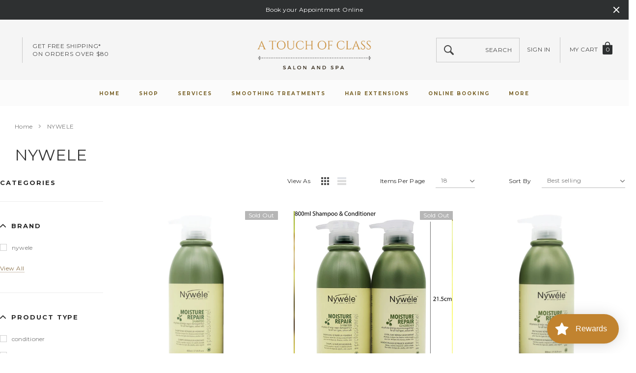

--- FILE ---
content_type: text/css
request_url: https://atouchofclasshairsalon.ca/cdn/shop/t/3/assets/theme.scss.css?v=33639722408295561341762443094
body_size: 60651
content:
@keyframes box-shadow{0%,to{-webkit-box-shadow:0 0 0 0;-moz-box-shadow:0 0 0 0;box-shadow:0 0}50%{-webkit-box-shadow:0 0 0 4px;-moz-box-shadow:0 0 0 4px;box-shadow:0 0 0 4px}}@font-face{font-family:Montserrat;font-weight:400;font-style:normal;src:url(//atouchofclasshairsalon.ca/cdn/fonts/montserrat/montserrat_n4.81949fa0ac9fd2021e16436151e8eaa539321637.woff2) format("woff2"),url(//atouchofclasshairsalon.ca/cdn/fonts/montserrat/montserrat_n4.a6c632ca7b62da89c3594789ba828388aac693fe.woff) format("woff")}@font-face{font-family:Montserrat;font-weight:400;font-style:normal;src:url(//atouchofclasshairsalon.ca/cdn/fonts/montserrat/montserrat_n4.81949fa0ac9fd2021e16436151e8eaa539321637.woff2) format("woff2"),url(//atouchofclasshairsalon.ca/cdn/fonts/montserrat/montserrat_n4.a6c632ca7b62da89c3594789ba828388aac693fe.woff) format("woff")}@font-face{font-family:Montserrat;font-weight:400;font-style:normal;src:url(//atouchofclasshairsalon.ca/cdn/fonts/montserrat/montserrat_n4.81949fa0ac9fd2021e16436151e8eaa539321637.woff2) format("woff2"),url(//atouchofclasshairsalon.ca/cdn/fonts/montserrat/montserrat_n4.a6c632ca7b62da89c3594789ba828388aac693fe.woff) format("woff")}@font-face{font-family:Montserrat;font-weight:400;font-style:normal;src:url(//atouchofclasshairsalon.ca/cdn/fonts/montserrat/montserrat_n4.81949fa0ac9fd2021e16436151e8eaa539321637.woff2) format("woff2"),url(//atouchofclasshairsalon.ca/cdn/fonts/montserrat/montserrat_n4.a6c632ca7b62da89c3594789ba828388aac693fe.woff) format("woff")}.slick-slider{position:relative;display:block;box-sizing:border-box;-webkit-touch-callout:none;-webkit-user-select:none;-khtml-user-select:none;-moz-user-select:none;-ms-user-select:none;user-select:none;-ms-touch-action:pan-y;touch-action:pan-y;-webkit-tap-highlight-color:transparent}.slick-list{position:relative;overflow:hidden;display:block;margin:0;padding:0}.slick-list:focus{outline:none}.slick-list.dragging{cursor:pointer;cursor:hand}.slick-slider .slick-track,.slick-slider .slick-list{-webkit-transform:translate3d(0,0,0);-moz-transform:translate3d(0,0,0);-ms-transform:translate3d(0,0,0);-o-transform:translate3d(0,0,0);transform:translateZ(0)}.slick-track{position:relative;left:0;top:0;display:block}.slick-track:before,.slick-track:after{content:"";display:table}.slick-track:after{clear:both}.slick-loading .slick-track{visibility:hidden}.slick-slide{float:left;height:100%;min-height:1px;display:none}[dir=rtl] .slick-slide{float:right}.slick-slide img{display:block}.slick-slide.slick-loading img{display:none}.slick-slide.dragging img{pointer-events:none}.slick-initialized .slick-slide{display:block}.slick-loading .slick-slide{visibility:hidden}.slick-vertical .slick-slide{display:block;height:auto;border:1px solid transparent}.slick-arrow.slick-hidden{display:none}.slick-loading .slick-list{background:#fff url(//atouchofclasshairsalon.ca/cdn/shop/t/3/assets/ajax-loader.gif?v=41356863302472015721613007115) center center no-repeat}.slick-prev,.slick-next{position:absolute;display:block;height:20px;width:20px;line-height:0px;font-size:0px;cursor:pointer;background:transparent;color:transparent;top:50%;-webkit-transform:translate(0,-50%);-ms-transform:translate(0,-50%);transform:translateY(-50%);padding:0;border:none;z-index:10}.slick-prev svg,.slick-next svg{color:#959595;fill:#959595;stroke:#959595}.slick-prev:hover,.slick-prev:focus,.slick-next:hover,.slick-next:focus{background:transparent;color:transparent}.slick-prev.slick-disabled,.slick-next.slick-disabled{opacity:.5}.slick-prev{left:0}@media (min-width: 1300px){.slick-prev{left:-1%}}[dir=rtl] .slick-prev{left:auto;right:0}.slick-next{right:0}@media (min-width: 1300px){.slick-next{right:-1%}}[dir=rtl] .slick-next{left:0;right:auto}.slick-dotted.slick-slider{margin-bottom:30px}.slick-dots{margin:0;padding:0;left:0;right:0;bottom:-35px;display:block;list-style:none;text-align:center;position:absolute}.slick-dots li{padding:0;width:auto;height:auto;margin:0 5px;display:inline-block;vertical-align:middle}.slick-dots li button{width:11px;height:11px;padding:0;opacity:1;font-size:0;border-radius:50%;display:inline-block;vertical-align:middle;border:1px solid #ddd;background-color:#ddd;transition:all .3s ease}.slick-dots li button:hover,.slick-dots li button:focus{opacity:1;border-color:transparent;background-color:#323232;width:13px;height:13px}.slick-dots li.slick-active button{border-color:#323232;background-color:transparent;width:13px;height:13px}@media (min-width: 551px){.slick-dots li{margin:0 6px}.slick-dots li button{width:11px;height:11px}}*,*:before,*:after{box-sizing:border-box}html *{outline:none!important}body{margin:0;padding:0;font-weight:400;line-height:22px;position:relative;overflow-x:hidden;color:#787878;font-size:12px;font-family:Montserrat,sans-serif;-wenkit-font-smoothing:subpixel-antialiased}body.open_menu{overflow:hidden}body .lang2{display:none}body .lang1{display:inline-block}body.lang1 *[data-translate]{visibility:visible}body.lang1 .lang2{display:none}body.lang2 *[data-translate]{visibility:hidden}body.lang2 .lang1{display:none}body.lang2 .lang2{display:inline-block}body.password-overlay:before{top:0;left:0;right:0;bottom:0;content:"";background-color:#000000b3;position:absolute;transition:all .3s ease;opacity:1;z-index:1;visibility:visible}.site-header,.announcement-bar,.wrapper-navigation{font-family:Montserrat,sans-serif}article,aside,details,figcaption,figure,footer,header,hgroup,main,menu,nav,section,summary{display:block}body,input,textarea,button,select{-webkit-font-smoothing:antialiased;-webkit-text-size-adjust:100%}a{position:relative;outline:none;text-decoration:none;transition:all .3s ease;background-color:transparent;color:#8c8c8c}a.classic-link{text-decoration:underline}a:hover{color:#8c8c8c;outline:none;text-decoration:none;-webkit-tap-highlight-color:transparent;-moz-tap-highlight-color:transparent;-o-tap-highlight-color:transparent;tap-highlight-color:transparent}@media (min-width: 1025px){a:hover{color:#4563b3}}a[href^=tel]{color:inherit}p{margin:0 0 19.44444px}p:last-child{margin-bottom:0}em{font-style:italic}small{font-size:80%}sub,sup{font-size:75%;line-height:0;position:relative;vertical-align:baseline}sup{top:-.5em}sub{bottom:-.25em}img{max-width:100%;border:0}button,input,optgroup,select,textarea{color:inherit;font:inherit;margin:0}button[disabled],html input[disabled]{cursor:default}button::-moz-focus-inner,[type=button]::-moz-focus-inner,[type=reset]::-moz-focus-inner,[type=submit]::-moz-focus-inner{border-style:none;padding:0}button:-moz-focusring,[type=button]:-moz-focusring,[type=reset]:-moz-focusring,[type=submit]:-moz-focusring{outline:1px dotted ButtonText}input[type=search],input[type=number],input[type=email],input[type=password]{-webkit-appearance:none;-moz-appearance:none}table{width:100%;border-collapse:collapse;border-spacing:0}td,th{padding:0}textarea{overflow:auto;-webkit-appearance:none;-moz-appearance:none}.recommended_size{top:50%;left:50%;z-index:1;font-size:25px;letter-spacing:.15em;font-weight:600;color:#2e3031;text-shadow:0 1px 0 #cccccc,0 2px 0 #c9c9c9,0 3px 0 #bbbbbb,0 4px 0 #b9b9b9,0 5px 0 #aaaaaa,0 6px 1px rgba(0,0,0,.1),0 0 5px rgba(0,0,0,.1),0 1px 3px rgba(0,0,0,.3),0 3px 5px rgba(0,0,0,.2),0 5px 10px rgba(0,0,0,.25),0 10px 10px rgba(0,0,0,.2),0 20px 20px rgba(0,0,0,.15);-ms-transform:translate(-50%,-50%);-webkit-transform:translate(-50%,-50%);transform:translate(-50%,-50%);position:absolute;z-index:9}.icons-svg-sprite{display:none}a,button,[role=button],input,label,select,textarea{touch-action:manipulation}.grid{*zoom: 1;list-style:none;margin:0;padding:0}.grid:after{content:"";display:table;clear:both}.grid__item{float:none;padding-left:0;width:100%}@media only screen and (max-width: 749px){.grid__item{padding-left:22px}}.grid__item[class*=--push]{position:relative}.grid--rev{direction:rtl;text-align:left}.grid--rev>.grid__item{direction:ltr;text-align:left;float:right}.one-whole{width:100%}.one-half{width:50%}.one-third{width:33.33333%}.two-thirds{width:66.66667%}.one-quarter{width:25%}.two-quarters{width:50%}.three-quarters{width:75%}.one-fifth{width:20%}.two-fifths{width:40%}.three-fifths{width:60%}.four-fifths{width:80%}.one-sixth{width:16.66667%}.two-sixths{width:33.33333%}.three-sixths{width:50%}.four-sixths{width:66.66667%}.five-sixths{width:83.33333%}.one-eighth{width:12.5%}.two-eighths{width:25%}.three-eighths{width:37.5%}.four-eighths{width:50%}.five-eighths{width:62.5%}.six-eighths{width:75%}.seven-eighths{width:87.5%}.one-tenth{width:10%}.two-tenths{width:20%}.three-tenths{width:30%}.four-tenths{width:40%}.five-tenths{width:50%}.six-tenths{width:60%}.seven-tenths{width:70%}.eight-tenths{width:80%}.nine-tenths{width:90%}.one-twelfth{width:8.33333%}.two-twelfths{width:16.66667%}.three-twelfths{width:25%}.four-twelfths{width:33.33333%}.five-twelfths{width:41.66667%}.six-twelfths{width:50%}.seven-twelfths{width:58.33333%}.eight-twelfths{width:66.66667%}.nine-twelfths{width:75%}.ten-twelfths{width:83.33333%}.eleven-twelfths{width:91.66667%}.show{display:block!important}.text-left{text-align:left!important}.text-right{text-align:right!important}.text-center{text-align:center!important}@media only screen and (max-width: 749px){.small--one-whole{width:100%}.small--one-half{width:50%}.small--one-third{width:33.33333%}.small--two-thirds{width:66.66667%}.small--one-quarter{width:25%}.small--two-quarters{width:50%}.small--three-quarters{width:75%}.small--one-fifth{width:20%}.small--two-fifths{width:40%}.small--three-fifths{width:60%}.small--four-fifths{width:80%}.small--one-sixth{width:16.66667%}.small--two-sixths{width:33.33333%}.small--three-sixths{width:50%}.small--four-sixths{width:66.66667%}.small--five-sixths{width:83.33333%}.small--one-eighth{width:12.5%}.small--two-eighths{width:25%}.small--three-eighths{width:37.5%}.small--four-eighths{width:50%}.small--five-eighths{width:62.5%}.small--six-eighths{width:75%}.small--seven-eighths{width:87.5%}.small--one-tenth{width:10%}.small--two-tenths{width:20%}.small--three-tenths{width:30%}.small--four-tenths{width:40%}.small--five-tenths{width:50%}.small--six-tenths{width:60%}.small--seven-tenths{width:70%}.small--eight-tenths{width:80%}.small--nine-tenths{width:90%}.small--one-twelfth{width:8.33333%}.small--two-twelfths{width:16.66667%}.small--three-twelfths{width:25%}.small--four-twelfths{width:33.33333%}.small--five-twelfths{width:41.66667%}.small--six-twelfths{width:50%}.small--seven-twelfths{width:58.33333%}.small--eight-twelfths{width:66.66667%}.small--nine-twelfths{width:75%}.small--ten-twelfths{width:83.33333%}.small--eleven-twelfths{width:91.66667%}.grid--uniform .small--one-half:nth-child(odd),.grid--uniform .small--one-third:nth-child(3n+1),.grid--uniform .small--one-quarter:nth-child(4n+1),.grid--uniform .small--one-fifth:nth-child(5n+1),.grid--uniform .small--one-sixth:nth-child(6n+1),.grid--uniform .small--two-sixths:nth-child(3n+1),.grid--uniform .small--three-sixths:nth-child(odd),.grid--uniform .small--one-eighth:nth-child(8n+1),.grid--uniform .small--two-eighths:nth-child(4n+1),.grid--uniform .small--four-eighths:nth-child(odd),.grid--uniform .small--five-tenths:nth-child(odd),.grid--uniform .small--one-twelfth:nth-child(12n+1),.grid--uniform .small--two-twelfths:nth-child(6n+1),.grid--uniform .small--three-twelfths:nth-child(4n+1),.grid--uniform .small--four-twelfths:nth-child(3n+1),.grid--uniform .small--six-twelfths:nth-child(odd){clear:both}.small--show{display:block!important}.small--hide{display:none!important}.small--text-left{text-align:left!important}.small--text-right{text-align:right!important}.small--text-center{text-align:center!important}}@media only screen and (min-width: 750px){.medium-up--one-whole{width:100%}.medium-up--one-half{width:50%}.medium-up--one-third{width:33.33333%}.medium-up--two-thirds{width:66.66667%}.medium-up--one-quarter{width:25%}.medium-up--two-quarters{width:50%}.medium-up--three-quarters{width:75%}.medium-up--one-fifth{width:20%}.medium-up--two-fifths{width:40%}.medium-up--three-fifths{width:60%}.medium-up--four-fifths{width:80%}.medium-up--one-sixth{width:16.66667%}.medium-up--two-sixths{width:33.33333%}.medium-up--three-sixths{width:50%}.medium-up--four-sixths{width:66.66667%}.medium-up--five-sixths{width:83.33333%}.medium-up--one-eighth{width:12.5%}.medium-up--two-eighths{width:25%}.medium-up--three-eighths{width:37.5%}.medium-up--four-eighths{width:50%}.medium-up--five-eighths{width:62.5%}.medium-up--six-eighths{width:75%}.medium-up--seven-eighths{width:87.5%}.medium-up--one-tenth{width:10%}.medium-up--two-tenths{width:20%}.medium-up--three-tenths{width:30%}.medium-up--four-tenths{width:40%}.medium-up--five-tenths{width:50%}.medium-up--six-tenths{width:60%}.medium-up--seven-tenths{width:70%}.medium-up--eight-tenths{width:80%}.medium-up--nine-tenths{width:90%}.medium-up--one-twelfth{width:8.33333%}.medium-up--two-twelfths{width:16.66667%}.medium-up--three-twelfths{width:25%}.medium-up--four-twelfths{width:33.33333%}.medium-up--five-twelfths{width:41.66667%}.medium-up--six-twelfths{width:50%}.medium-up--seven-twelfths{width:58.33333%}.medium-up--eight-twelfths{width:66.66667%}.medium-up--nine-twelfths{width:75%}.medium-up--ten-twelfths{width:83.33333%}.medium-up--eleven-twelfths{width:91.66667%}.grid--uniform .medium-up--one-half:nth-child(odd),.grid--uniform .medium-up--one-third:nth-child(3n+1),.grid--uniform .medium-up--one-quarter:nth-child(4n+1),.grid--uniform .medium-up--one-fifth:nth-child(5n+1),.grid--uniform .medium-up--one-sixth:nth-child(6n+1),.grid--uniform .medium-up--two-sixths:nth-child(3n+1),.grid--uniform .medium-up--three-sixths:nth-child(odd),.grid--uniform .medium-up--one-eighth:nth-child(8n+1),.grid--uniform .medium-up--two-eighths:nth-child(4n+1),.grid--uniform .medium-up--four-eighths:nth-child(odd),.grid--uniform .medium-up--five-tenths:nth-child(odd),.grid--uniform .medium-up--one-twelfth:nth-child(12n+1),.grid--uniform .medium-up--two-twelfths:nth-child(6n+1),.grid--uniform .medium-up--three-twelfths:nth-child(4n+1),.grid--uniform .medium-up--four-twelfths:nth-child(3n+1),.grid--uniform .medium-up--six-twelfths:nth-child(odd){clear:both}.medium-up--show{display:block!important}.medium-up--hide{display:none!important}.medium-up--text-left{text-align:left!important}.medium-up--text-right{text-align:right!important}.medium-up--text-center{text-align:center!important}}@media only screen and (max-width: 749px){.small--push-one-half{left:50%}.small--push-one-third{left:33.33333%}.small--push-two-thirds{left:66.66667%}.small--push-one-quarter{left:25%}.small--push-two-quarters{left:50%}.small--push-three-quarters{left:75%}.small--push-one-fifth{left:20%}.small--push-two-fifths{left:40%}.small--push-three-fifths{left:60%}.small--push-four-fifths{left:80%}.small--push-one-sixth{left:16.66667%}.small--push-two-sixths{left:33.33333%}.small--push-three-sixths{left:50%}.small--push-four-sixths{left:66.66667%}.small--push-five-sixths{left:83.33333%}.small--push-one-eighth{left:12.5%}.small--push-two-eighths{left:25%}.small--push-three-eighths{left:37.5%}.small--push-four-eighths{left:50%}.small--push-five-eighths{left:62.5%}.small--push-six-eighths{left:75%}.small--push-seven-eighths{left:87.5%}.small--push-one-tenth{left:10%}.small--push-two-tenths{left:20%}.small--push-three-tenths{left:30%}.small--push-four-tenths{left:40%}.small--push-five-tenths{left:50%}.small--push-six-tenths{left:60%}.small--push-seven-tenths{left:70%}.small--push-eight-tenths{left:80%}.small--push-nine-tenths{left:90%}.small--push-one-twelfth{left:8.33333%}.small--push-two-twelfths{left:16.66667%}.small--push-three-twelfths{left:25%}.small--push-four-twelfths{left:33.33333%}.small--push-five-twelfths{left:41.66667%}.small--push-six-twelfths{left:50%}.small--push-seven-twelfths{left:58.33333%}.small--push-eight-twelfths{left:66.66667%}.small--push-nine-twelfths{left:75%}.small--push-ten-twelfths{left:83.33333%}.small--push-eleven-twelfths{left:91.66667%}}@media only screen and (min-width: 750px){.medium-up--push-one-half{left:50%}.medium-up--push-one-third{left:33.33333%}.medium-up--push-two-thirds{left:66.66667%}.medium-up--push-one-quarter{left:25%}.medium-up--push-two-quarters{left:50%}.medium-up--push-three-quarters{left:75%}.medium-up--push-one-fifth{left:20%}.medium-up--push-two-fifths{left:40%}.medium-up--push-three-fifths{left:60%}.medium-up--push-four-fifths{left:80%}.medium-up--push-one-sixth{left:16.66667%}.medium-up--push-two-sixths{left:33.33333%}.medium-up--push-three-sixths{left:50%}.medium-up--push-four-sixths{left:66.66667%}.medium-up--push-five-sixths{left:83.33333%}.medium-up--push-one-eighth{left:12.5%}.medium-up--push-two-eighths{left:25%}.medium-up--push-three-eighths{left:37.5%}.medium-up--push-four-eighths{left:50%}.medium-up--push-five-eighths{left:62.5%}.medium-up--push-six-eighths{left:75%}.medium-up--push-seven-eighths{left:87.5%}.medium-up--push-one-tenth{left:10%}.medium-up--push-two-tenths{left:20%}.medium-up--push-three-tenths{left:30%}.medium-up--push-four-tenths{left:40%}.medium-up--push-five-tenths{left:50%}.medium-up--push-six-tenths{left:60%}.medium-up--push-seven-tenths{left:70%}.medium-up--push-eight-tenths{left:80%}.medium-up--push-nine-tenths{left:90%}.medium-up--push-one-twelfth{left:8.33333%}.medium-up--push-two-twelfths{left:16.66667%}.medium-up--push-three-twelfths{left:25%}.medium-up--push-four-twelfths{left:33.33333%}.medium-up--push-five-twelfths{left:41.66667%}.medium-up--push-six-twelfths{left:50%}.medium-up--push-seven-twelfths{left:58.33333%}.medium-up--push-eight-twelfths{left:66.66667%}.medium-up--push-nine-twelfths{left:75%}.medium-up--push-ten-twelfths{left:83.33333%}.medium-up--push-eleven-twelfths{left:91.66667%}}.clearfix{*zoom: 1}.clearfix:after{content:"";display:table;clear:both}.visually-hidden,.icon__fallback-text{position:absolute!important;overflow:hidden;clip:rect(0 0 0 0);height:1px;width:1px;margin:-1px;padding:0;border:0}.visibility-hidden{visibility:hidden}.visually-hidden--inline{margin:0;height:1em}.visually-hidden--static{position:static!important}.js-focus-hidden:focus{outline:none}.no-js:not(html){display:none}.no-js .no-js:not(html){display:block}.no-js .js{display:none}.hide{display:none!important}.skip-link:focus{clip:auto;width:auto;height:auto;margin:0;color:#787878;background-color:#fff;padding:10px;opacity:1;z-index:10000;transition:none}.box{background:no-repeat;background-color:#f7f7f7;background-size:contain}.ratio-container{position:relative}.ratio-container:after{display:block;height:0;width:100%;padding-bottom:50%;content:""}.ratio-container>*{position:absolute;top:0;left:0;width:100%;height:100%}body,html{background-color:#fff}.page-width{*zoom: 1;max-width:1200px;margin:0 auto}.page-width:after{content:"";display:table;clear:both}.main-content{display:block;position:relative;background-color:#fff}blockquote{font-size:1.5em;font-style:normal;text-align:center;padding:0 30px;margin:0}.rte blockquote{border-color:#e8e9eb;border-width:1px 0;border-style:solid;padding:30px 0;margin-bottom:27.5px}blockquote p+cite{margin-top:27.5px}blockquote cite{display:block;font-size:.85em}blockquote cite:before{content:"\2014  "}code,pre{font-family:Consolas,monospace;font-size:1em}pre{overflow:auto}body,input,textarea,button,select{font-size:12px;font-family:Montserrat,sans-serif;color:#787878}h1,.h1,h2,.h2,h3,.h3,h4,.h4,h5,.h5,h6,.h6{margin:0 0 17.5px;font-family:Montserrat,sans-serif;line-height:1.2;overflow-wrap:break-word;word-wrap:break-word;letter-spacing:0;text-transform:uppercase;color:#323232}h1 a,.h1 a,h2 a,.h2 a,h3 a,.h3 a,h4 a,.h4 a,h5 a,.h5 a,h6 a,.h6 a{color:inherit;text-decoration:none;font-weight:inherit}h5,.h5{font-size:.5em}@media only screen and (max-width: 749px){h5,.h5{font-size:.5em}}h6,.h6{font-size:.5em}@media only screen and (max-width: 749px){h6,.h6{font-size:.41667em}}label{font-size:12px;font-weight:500;letter-spacing:.04em;line-height:20px;color:#323232;padding-bottom:4px}.rte{color:#787878;margin-bottom:35px;line-height:24px}.rte:last-child{margin-bottom:0}.rte h1,.rte .h1,.rte h2,.rte .h2,.rte h3,.rte .h3,.rte h4,.rte .h4,.rte h5,.rte .h5,.rte h6,.rte .h6{margin-top:55px;margin-bottom:27.5px}.rte h1:first-child,.rte .h1:first-child,.rte h2:first-child,.rte .h2:first-child,.rte h3:first-child,.rte .h3:first-child,.rte h4:first-child,.rte .h4:first-child,.rte h5:first-child,.rte .h5:first-child,.rte h6:first-child,.rte .h6:first-child{margin-top:0}.rte li{margin-bottom:4px;list-style:inherit}.rte li:last-child{margin-bottom:0}.rte-setting{margin-bottom:19.44444px}.rte-setting:last-child{margin-bottom:0}li{list-style:none}.fine-print{font-size:1.16667em;font-style:italic}.txt--minor{font-size:80%}.txt--emphasis{font-style:italic}.address{margin-bottom:55px}.mega-title{font-weight:700;margin-bottom:8px}.mega-title--large{font-size:1.66667em;font-family:"DM Serif Display",serif;text-transform:capitalize;letter-spacing:.04em;font-weight:600}@media only screen and (min-width: 768px){.mega-title--large{font-size:32px}}@media only screen and (min-width: 993px){.mega-title--large{font-size:40px}}@media only screen and (min-width: 993px){.mega-subtitle{font-size:1.33333em;margin:0 auto}.text-center .mega-subtitle{max-width:75%}}.mega-subtitle p{color:#fff}.mega-subtitle a{color:#fff;border-bottom:1px solid currentColor}.mega-subtitle a:hover,.mega-subtitle a:focus{color:#fff}.mega-subtitle--large{font-size:12px}.is-transitioning{display:block!important;visibility:visible!important}.icon{display:inline-block;width:20px;height:20px;vertical-align:middle;fill:currentColor}.no-svg .icon{display:none}svg.icon:not(.icon--full-color) ellipse,svg.icon:not(.icon--full-color) g,svg.icon:not(.icon--full-color) line,svg.icon:not(.icon--full-color) path,svg.icon:not(.icon--full-color) polyline,svg.icon:not(.icon--full-color) rect,symbol.icon:not(.icon--full-color) ellipse,symbol.icon:not(.icon--full-color) g,symbol.icon:not(.icon--full-color) line,symbol.icon:not(.icon--full-color) path,symbol.icon:not(.icon--full-color) polyline,symbol.icon:not(.icon--full-color) rect{fill:inherit;stroke:inherit}svg.icon:not(.icon--full-color) .icon-error__symbol,symbol.icon:not(.icon--full-color) .icon-error__symbol{fill:#fff}.no-svg .icon__fallback-text{position:static!important;overflow:inherit;clip:none;height:auto;width:auto;margin:0}.payment-icons{-moz-user-select:none;-ms-user-select:none;-webkit-user-select:none;user-select:none;cursor:default}@media only screen and (max-width: 749px){.payment-icons{line-height:40px}}.payment-icons .icon{width:38px;height:24px;fill:inherit}.social-icons .icon{width:15px;height:15px}.social-icons .icon.icon--wide{width:40px}.icon-spinner{-moz-animation:spin .5s infinite linear;-o-animation:spin .5s infinite linear;-webkit-animation:spin .5s infinite linear;animation:spin .5s infinite linear}ul,ol{margin:0;padding:0}ol{list-style:decimal}.list--inline{padding:0;margin:0}.list--inline>li{display:inline-block;margin-bottom:0;vertical-align:middle}.rte img{height:auto}.rte table{table-layout:fixed}.rte ul,.rte ol{margin:0 0 17.5px 35px}.rte ul.list--inline,.rte ol.list--inline{margin-left:0}.rte ul{list-style:disc outside}.rte ul ul{list-style:circle outside}.rte ul ul ul{list-style:square outside}.rte a:not(.btn){border-bottom:1px solid currentColor;padding-bottom:1px}.text-center.rte ul,.text-center.rte ol,.text-center .rte ul,.text-center .rte ol{margin-left:0;list-style-position:inside}.scrollable-wrapper{max-width:100%;overflow:auto;-webkit-overflow-scrolling:touch}@media only screen and (max-width: 749px){.btn--small-wide{padding-left:50px;padding-right:50px}}.btn--link{background-color:transparent;border:0;margin:0;color:#787878;text-align:left}.btn--link:not([disabled]):hover,.btn--link:focus{color:#5e5e5e;background-color:transparent}.btn--link .icon{vertical-align:middle}.btn--narrow{padding-left:15px;padding-right:15px}.btn--has-icon-after .icon{margin-left:10px}.btn--has-icon-before .icon{margin-right:10px}.text-link{display:inline;border:0 none;background:none;padding:0;margin:0}.text-link--accent{color:#f04723;border-bottom:1px solid currentColor;padding-bottom:1px}.text-link--accent:not([disabled]):hover,.text-link--accent:focus{color:#cd2c19}.return-link-wrapper{margin-top:82.5px;margin-bottom:0}@media only screen and (max-width: 749px){.return-link-wrapper{margin-top:55px}}.full-width-link{position:absolute;top:0;right:0;bottom:0;left:0;z-index:2}table{margin-bottom:27.5px}table a{border-bottom:1px solid currentColor}th{font-family:Montserrat,sans-serif}th,td{text-align:left;border:1px solid #e8e9eb;padding:10px 14px}tbody th,tfoot th{font-weight:400}@media only screen and (max-width: 749px){.responsive-table thead{display:none}.responsive-table th,.responsive-table td{float:left;clear:left;width:100%;text-align:right;padding:27.5px;border:0;margin:0}.responsive-table th:before,.responsive-table td:before{content:attr(data-label);float:left;text-align:center;font-size:12px;padding-right:10px;font-weight:400}.responsive-table__row+.responsive-table__row,tfoot>.responsive-table__row:first-child{position:relative;margin-top:10px;padding-top:55px}.responsive-table__row+.responsive-table__row:after,tfoot>.responsive-table__row:first-child:after{content:"";display:block;position:absolute;top:0;left:27.5px;right:27.5px;border-bottom:1px solid #e8e9eb}}svg:not(:root){overflow:hidden}iframe{width:100%!important}.video-wrapper{position:relative;overflow:hidden;max-width:100%;height:0;height:auto}.video-wrapper iframe{position:absolute;top:0;left:0;width:100%;height:100%}form{margin:0}fieldset{border:1px solid #cccfd6;margin:0 0 55px;padding:27.5px}legend{border:0;padding:0}button,input[type=submit]{cursor:pointer}label{display:block;margin-bottom:5px}[type=radio]+label,[type=checkbox]+label{display:inline-block;margin-bottom:0}label[for]{cursor:pointer}input,textarea,select,input.form-control,textarea.form-control,select.form-control,.form-select.form-control{font-size:12px;border:1px solid #e0e0e0;background-color:#fff;color:#787878;border-radius:0;height:auto;max-width:100%;line-height:40px;padding:0 15px;max-height:35px;background-clip:unset}input:focus,textarea:focus,select:focus,input.form-control:focus,textarea.form-control:focus,select.form-control:focus,.form-select.form-control:focus{box-shadow:none;border-color:#b0b4bf}input[disabled],textarea[disabled],select[disabled],input.form-control[disabled],textarea.form-control[disabled],select.form-control[disabled],.form-select.form-control[disabled]{cursor:default;background-color:#f4f4f4;border-color:#f4f4f4}input.input--error::-webkit-input-placeholder,textarea.input--error::-webkit-input-placeholder,select.input--error::-webkit-input-placeholder,input.form-control.input--error::-webkit-input-placeholder,textarea.form-control.input--error::-webkit-input-placeholder,select.form-control.input--error::-webkit-input-placeholder,.form-select.form-control.input--error::-webkit-input-placeholder{color:#d20000;opacity:.5}input.input--error::-moz-placeholder,textarea.input--error::-moz-placeholder,select.input--error::-moz-placeholder,input.form-control.input--error::-moz-placeholder,textarea.form-control.input--error::-moz-placeholder,select.form-control.input--error::-moz-placeholder,.form-select.form-control.input--error::-moz-placeholder{color:#d20000;opacity:.5}input.input--error:-ms-input-placeholder,textarea.input--error:-ms-input-placeholder,select.input--error:-ms-input-placeholder,input.form-control.input--error:-ms-input-placeholder,textarea.form-control.input--error:-ms-input-placeholder,select.form-control.input--error:-ms-input-placeholder,.form-select.form-control.input--error:-ms-input-placeholder{color:#d20000;opacity:.5}input.input--error::-ms-input-placeholder,textarea.input--error::-ms-input-placeholder,select.input--error::-ms-input-placeholder,input.form-control.input--error::-ms-input-placeholder,textarea.form-control.input--error::-ms-input-placeholder,select.form-control.input--error::-ms-input-placeholder,.form-select.form-control.input--error::-ms-input-placeholder{color:#d20000;opacity:1}input.hidden-placeholder::-webkit-input-placeholder,textarea.hidden-placeholder::-webkit-input-placeholder,select.hidden-placeholder::-webkit-input-placeholder,input.form-control.hidden-placeholder::-webkit-input-placeholder,textarea.form-control.hidden-placeholder::-webkit-input-placeholder,select.form-control.hidden-placeholder::-webkit-input-placeholder,.form-select.form-control.hidden-placeholder::-webkit-input-placeholder{color:transparent}input.hidden-placeholder::-moz-placeholder,textarea.hidden-placeholder::-moz-placeholder,select.hidden-placeholder::-moz-placeholder,input.form-control.hidden-placeholder::-moz-placeholder,textarea.form-control.hidden-placeholder::-moz-placeholder,select.form-control.hidden-placeholder::-moz-placeholder,.form-select.form-control.hidden-placeholder::-moz-placeholder{color:transparent}input.hidden-placeholder:-ms-input-placeholder,textarea.hidden-placeholder:-ms-input-placeholder,select.hidden-placeholder:-ms-input-placeholder,input.form-control.hidden-placeholder:-ms-input-placeholder,textarea.form-control.hidden-placeholder:-ms-input-placeholder,select.form-control.hidden-placeholder:-ms-input-placeholder,.form-select.form-control.hidden-placeholder:-ms-input-placeholder{color:transparent}input.hidden-placeholder::-ms-input-placeholder,textarea.hidden-placeholder::-ms-input-placeholder,select.hidden-placeholder::-ms-input-placeholder,input.form-control.hidden-placeholder::-ms-input-placeholder,textarea.form-control.hidden-placeholder::-ms-input-placeholder,select.form-control.hidden-placeholder::-ms-input-placeholder,.form-select.form-control.hidden-placeholder::-ms-input-placeholder{opacity:1}textarea,textarea.form-control{line-height:22px;min-height:100px;padding:8px 15px}input::-webkit-input-placeholder,textarea::-webkit-input-placeholder{color:#787878;left:0;opacity:1;visibility:visible;position:relative;transition:all .3s ease}input::-moz-placeholder,textarea::-moz-placeholder{color:#787878;left:0;opacity:1;visibility:visible;position:relative;transition:all .3s ease}input:-ms-input-placeholder,textarea:-ms-input-placeholder{color:#787878;left:0;opacity:1;visibility:visible;position:relative;transition:all .3s ease}input:-moz-placeholder,textarea:-moz-placeholder{color:#787878;left:0;opacity:1;visibility:visible;position:relative;transition:all .3s ease}input:focus::-webkit-input-placeholder,textarea:focus::-webkit-input-placeholder{left:5%;opacity:0;visibility:hidden}input:focus::-moz-placeholder,textarea:focus::-moz-placeholder{left:5%;opacity:0;visibility:hidden}input:focus:-ms-input-placeholder,textarea:focus:-ms-input-placeholder{left:5%;opacity:0;visibility:hidden}input:focus:-moz-placeholder,textarea:focus:-moz-placeholder{left:5%;opacity:0;visibility:hidden}.breadcrumb .form-label{font-size:12px;font-weight:700;margin-bottom:8px;font-family:Montserrat,sans-serif;color:#323232;text-transform:capitalize}.breadcrumb .form-label em{color:#d20000;font-size:11px;font-weight:400}input.input--error,select.input--error,textarea.input--error{border-color:#d20000;background-color:#fff8f8;color:#d20000!important}.input-error-message{display:block;width:100%;color:#d20000;font-size:.83333em;margin-bottom:11.66667px;text-align:center;font-size:11px;letter-spacing:.04em}@media only screen and (max-width: 749px){.input-error-message{margin-bottom:19.44444px}}.input-error-message .icon{margin-right:6px;width:1em;height:1em;margin-top:-.3em}select{-webkit-appearance:none;-moz-appearance:none;appearance:none;background-position:right center;background-image:url(//atouchofclasshairsalon.ca/cdn/shop/t/3/assets/ico-select.svg?v=146038610840559294621613007130);background-repeat:no-repeat;background-position:right 10px center;line-height:1.2;text-indent:.01px;text-overflow:"";cursor:pointer;padding:8px 28px 8px 15px}@media only screen and (min-width: 750px){select{padding-top:10px;padding-left:18px;padding-bottom:10px}}.select-group{position:relative;z-index:2}.select-group select{background-image:none;background-color:transparent}.select-group .icon{height:.5em;position:absolute;right:0;top:50%;transform:translateY(-50%);width:.5em;z-index:-1}.select-label{font-size:1em;text-transform:uppercase}option{color:#787878;background-color:#fff}select::-ms-expand{display:none}.label--hidden{position:absolute;height:0;width:0;margin-bottom:0;overflow:hidden;clip:rect(1px,1px,1px,1px)}::-webkit-input-placeholder{color:#787878;opacity:.6}::-moz-placeholder{color:#787878;opacity:.6}:-ms-input-placeholder{color:#787878;opacity:.6}::-ms-input-placeholder{color:#787878;opacity:1}.label--error{color:#d20000}.form-vertical input,.form-vertical select,.form-vertical textarea{display:block;width:100%;margin-bottom:19.44444px}.form-vertical input.input--error,.form-vertical select.input--error,.form-vertical textarea.input--error{margin-bottom:11.66667px}.form-vertical [type=radio],.form-vertical [type=checkbox]{width:auto;margin-bottom:0;margin-right:5px;display:inline-block;vertical-align:middle}.form-vertical [type=submit],.form-vertical .btn,.form-vertical .shopify-payment-button .shopify-payment-button__button--unbranded,.shopify-payment-button .form-vertical .shopify-payment-button__button--unbranded{display:inline-block;width:auto}.form-single-field{margin:0 auto;max-width:35rem}.form-single-field .input--error{margin-bottom:0}.note,.form-message{padding:8px;margin:0 0 27.5px;border-radius:0}@media only screen and (min-width: 750px){.note,.form-message{padding:10px}}.note{border:1px solid #cccfd6;letter-spacing:.04em}.form-message--success{border:1px solid #1f873d;background-color:#f8fff9;color:#1f873d;display:block;width:100%}.form-message--error{border:1px solid #d20000;background-color:#fff8f8;padding:1rem 1.3rem;text-align:left;width:100%}.form-message--error li{list-style-type:disc;list-style-position:inside}.form-message--error .form-message__title{font-size:1.2em}.form-message--error .form-message__link{display:inline-block;text-decoration:underline;text-decoration-skip-ink:auto;color:#787878}.form-message--error .form-message__link:hover{text-decoration:none;color:#787878}.form-message--warning{color:#886d48;border:1px solid #f9ebd2;background-color:#fbf8e7;display:block;width:100%}.form-message.form-message--error .form-message__title{font-size:12px;font-weight:600;letter-spacing:.04em;margin-bottom:10px}.form-message.form-message--error .form-message__title a{letter-spacing:.04em}.input-group{display:-webkit-flex;display:-ms-flexbox;display:flex;width:100%;-webkit-flex-wrap:wrap;-moz-flex-wrap:wrap;-ms-flex-wrap:wrap;flex-wrap:wrap;-webkit-justify-content:center;-ms-justify-content:center;justify-content:center}.form-vertical .input-group{margin-bottom:55px}.form-vertical .input-group .input-group__field{margin:0}.input-group .input-group__field{flex-grow:10;margin-bottom:1rem;border-radius:0;text-align:left;min-height:36px}.input-group .input-group__field input{width:100%;min-height:36px}.input-group .input-group__btn{flex-grow:1}.input-group .input-group__btn .btn,.input-group .input-group__btn .shopify-payment-button .shopify-payment-button__button--unbranded,.shopify-payment-button .input-group .input-group__btn .shopify-payment-button__button--unbranded{width:100%;border-radius:0;min-height:36px}@media only screen and (min-width: 370px){.input-group .input-group__field{margin-bottom:0}.input-group .input-group__btn{margin-left:15px}}@media only screen and (min-width: 768px){.input-group .input-group__field,.input-group .input-group__field input,.input-group .input-group__btn .btn,.input-group .input-group__btn .shopify-payment-button .shopify-payment-button__button--unbranded,.shopify-payment-button .input-group .input-group__btn .shopify-payment-button__button--unbranded{min-height:36px}}.input-error-message{display:block;width:100%}.input-group--error{margin-bottom:11.66667px}.page-width{padding-left:55px;padding-right:55px}@media only screen and (max-width: 749px){.page-width{padding-left:22px;padding-right:22px}}.page-container{transition:all .45s cubic-bezier(.29,.63,.44,1);position:relative;margin-top:-1px}@media only screen and (max-width: 1024px){.page-container{padding-bottom:0!important}}@media (min-width: 1200px){.container{max-width:1200px;padding-left:15px;padding-right:15px}}hr{margin:55px 0;border:0;border-bottom:1px solid #e8e9eb}.hr--small{padding:10px 0;margin:0}.hr--invisible{border-bottom:0}.border-bottom{border-bottom:1px solid #e8e9eb}.border-top{border-top:1px solid #e8e9eb}.grid--table{display:table;table-layout:fixed;width:100%}.grid--table>.grid__item{float:none;display:table-cell;vertical-align:middle}.grid--no-gutters{margin-left:0}.grid--no-gutters .grid__item{padding-left:0}.grid--half-gutters{margin-left:-15px}.grid--half-gutters>.grid__item{padding-left:15px}.grid--double-gutters{margin-left:-60px}.grid--double-gutters>.grid__item{padding-left:60px}.grid--flush-bottom{margin-bottom:-55px;overflow:auto}.grid--flush-bottom>.grid__item{margin-bottom:55px}@-webkit-keyframes spin{0%{-ms-transform:rotate(0deg);-webkit-transform:rotate(0deg);transform:rotate(0)}to{-ms-transform:rotate(360deg);-webkit-transform:rotate(360deg);transform:rotate(360deg)}}@-moz-keyframes spin{0%{-ms-transform:rotate(0deg);-webkit-transform:rotate(0deg);transform:rotate(0)}to{-ms-transform:rotate(360deg);-webkit-transform:rotate(360deg);transform:rotate(360deg)}}@-ms-keyframes spin{0%{-ms-transform:rotate(0deg);-webkit-transform:rotate(0deg);transform:rotate(0)}to{-ms-transform:rotate(360deg);-webkit-transform:rotate(360deg);transform:rotate(360deg)}}@keyframes spin{0%{-ms-transform:rotate(0deg);-webkit-transform:rotate(0deg);transform:rotate(0)}to{-ms-transform:rotate(360deg);-webkit-transform:rotate(360deg);transform:rotate(360deg)}}@-webkit-keyframes placeholder-background-loading{0%{opacity:.02}50%{opacity:.05}to{opacity:.02}}@-moz-keyframes placeholder-background-loading{0%{opacity:.02}50%{opacity:.05}to{opacity:.02}}@-ms-keyframes placeholder-background-loading{0%{opacity:.02}50%{opacity:.05}to{opacity:.02}}@keyframes placeholder-background-loading{0%{opacity:.02}50%{opacity:.05}to{opacity:.02}}.drawer{display:none;position:absolute;overflow:hidden;-webkit-overflow-scrolling:touch;z-index:9;background-color:#fff;transition:all .45s cubic-bezier(.29,.63,.44,1)}.drawer input[type=text],.drawer textarea{background-color:#fff;color:#787878}.js-drawer-open{overflow:hidden}.drawer--top{width:100%}.js-drawer-open-top .drawer--top{-ms-transform:translateY(100%);-webkit-transform:translateY(100%);transform:translateY(100%);display:block}.drawer-page-content:after{visibility:hidden;opacity:0;content:"";display:block;position:fixed;top:0;left:0;width:100%;height:100%;background-color:#0009;z-index:8;transition:all .45s cubic-bezier(.29,.63,.44,1)}.js-drawer-open .drawer-page-content:after{visibility:visible;opacity:1}.drawer__title,.drawer__close{display:table-cell;vertical-align:middle}.drawer__close-button{background:none;border:0 none;position:relative;right:-15px;height:100%;width:60px;padding:0 20px;color:inherit;font-size:1.5em}.drawer__close-button:active,.drawer__close-button:focus{background-color:#0009}.grid--view-items{overflow:auto;margin-bottom:-35px}.grid-view-item{margin:0 auto 35px}.custom__item .grid-view-item{margin-bottom:0}.grid-view-item__title{margin-bottom:0;color:#787878}.grid-view-item__meta{margin-top:8px}@media only screen and (max-width: 749px){.grid-view-item__title,.grid-view-item__meta{font-size:.91667em}}.grid-view-item__link{display:block}.grid-view-item__vendor{margin-top:4px;color:#787878;font-size:.83333em;text-transform:uppercase}@media only screen and (max-width: 749px){.grid-view-item__vendor{font-size:.75em}}.grid-view-item__image-wrapper{margin:0 auto 15px;position:relative;width:100%}.grid-view-item__image{display:block;margin:0 auto;width:100%}.grid-view-item__image-wrapper .grid-view-item__image{position:absolute;top:0}.grid-view-item--sold-out .grid-view-item__image{opacity:.5}.grid-view-item__image.lazyload{opacity:0}.list-view-item{margin-bottom:22px}.list-view-item:last-child{margin-bottom:0}@media only screen and (min-width: 750px){.list-view-item{border-bottom:1px solid #e8e9eb;padding-bottom:22px}.list-view-item:last-child{padding-bottom:0;border-bottom:0}}.list-view-item__link{display:table;table-layout:fixed;width:100%}.list-view-item__image{max-height:95px}.list-view-item__image-column{display:table-cell;vertical-align:middle;width:130px}@media only screen and (max-width: 749px){.list-view-item__image-column{width:85px}}.list-view-item__image-wrapper{position:relative;margin-right:35px}@media only screen and (max-width: 749px){.list-view-item__image-wrapper{margin-right:17.5px}}.list-view-item__title-column{display:table-cell;vertical-align:middle}.list-view-item__title{color:#787878;font-size:1.16667em;min-width:100px}@media only screen and (max-width: 749px){.list-view-item__title{font-size:.91667em}}.list-view-item__sold-out{font-size:.91667em}.list-view-item__on-sale{color:#787878;font-size:.91667em}@media only screen and (max-width: 749px){.list-view-item__on-sale{display:none}}.list-view-item__vendor-column{display:table-cell;text-align:center;vertical-align:middle;width:20%}.list-view-item__vendor{font-size:.91667em;font-style:italic}@media only screen and (max-width: 749px){.list-view-item__vendor{font-size:.83333em}}.list-view-item__price-column{display:table-cell;text-align:right;vertical-align:middle;width:20%;font-size:1.08333em}@media only screen and (max-width: 749px){.list-view-item__price-column{font-size:.91667em}}.list-view-item__price-column .price__vendor,.list-view-item__price-column .price-item__label{display:none}.list-view-item__price-column .price__regular,.list-view-item__price-column .price__sale{flex-basis:100%}.list-view-item__price{white-space:nowrap;overflow:hidden;text-overflow:ellipsis}.list-view-item__price--reg{color:#787878}@media only screen and (max-width: 749px){.list-view-item__price--reg{display:block}}@media only screen and (max-width: 749px){.list-view-item__price--sale{display:block}}.slideshow__arrows .slick-dots{margin:0 .75rem}.slideshow__arrows .slick-dots li{vertical-align:middle;width:10px;height:10px;margin:0 0 0 6px}.slideshow__arrows .slick-dots li:first-of-type{margin-left:0}@media only screen and (min-width: 750px){.slideshow__arrows .slick-dots li{width:12px;height:12px;margin-left:8px}}.slideshow__arrows .slick-dots li button,.slideshow__arrows .slick-dots li a{position:relative;padding:0;width:10px;height:10px}@media only screen and (min-width: 750px){.slideshow__arrows .slick-dots li button,.slideshow__arrows .slick-dots li a{width:12px;height:12px}}.slideshow__arrows .slick-dots li button:before,.slideshow__arrows .slick-dots li a:before{text-indent:-9999px;background-color:transparent;border-radius:100%;background-color:currentColor;width:10px;height:10px;opacity:.4;transition:all .2s}@media only screen and (min-width: 750px){.slideshow__arrows .slick-dots li button:before,.slideshow__arrows .slick-dots li a:before{width:12px;height:12px}}.slideshow__arrows .slick-dots li.slick-active button:before,.slideshow__arrows .slick-dots li.slick-active a:before,.slideshow__arrows .slick-dots li.slick-active-mobile button:before,.slideshow__arrows .slick-dots li.slick-active-mobile a:before{opacity:1}.slideshow__arrows .slick-dots li button:active:before,.slideshow__arrows .slick-dots li .slick-active a:before,.slideshow__arrows .slick-dots li .slick-active-mobile a:before{opacity:.7}.index-section{padding-top:35px;padding-bottom:35px}@media only screen and (min-width: 750px){.index-section{padding-top:55px;padding-bottom:55px}}.index-section:first-child{padding-top:0;border-top:0}.index-section:last-child{padding-bottom:50px}.index-section--flush+.index-section--flush{margin-top:-70px}@media only screen and (min-width: 750px){[class*=index-section--flush]+[class*=index-section--flush]{margin-top:-110px}}@media only screen and (min-width: 750px){[class*=index-section--flush]:first-child{margin-top:-55px}}@media only screen and (min-width: 750px){[class*=index-section--flush]:last-child{margin-bottom:-55px}}@media only screen and (max-width: 749px){.index-section--featured-product:first-child{margin-top:-12px}}@media only screen and (max-width: 749px){.index-section--slideshow+.index-section--flush{margin-top:.4rem}}.placeholder-svg{display:block;fill:#78787859;background-color:#7878781a;width:100%;height:100%;max-width:100%;max-height:100%;border:1px solid rgba(120,120,120,.2)}.placeholder-noblocks{padding:40px;text-align:center}.placeholder-background{position:absolute;top:0;right:0;bottom:0;left:0}.placeholder-background .icon{border:0}.placeholder-background--animation{background-color:#787878;-moz-animation:placeholder-background-loading 1.5s infinite linear;-o-animation:placeholder-background-loading 1.5s infinite linear;-webkit-animation:placeholder-background-loading 1.5s infinite linear;animation:placeholder-background-loading 1.5s infinite linear}.no-js .placeholder-background--animation{display:none}.image-bar__content .placeholder-svg{position:absolute;top:0;left:0}.password-page{display:table;height:100%;width:100%;color:#787878;background-color:#fff;background-size:cover}.password-form-message{max-width:500px;margin-left:auto;margin-right:auto}.password-header{height:85px;display:table-row}.password-header__inner{display:table-cell;vertical-align:middle}.password-login{padding:0 30px;text-align:right}.password-logo .logo{color:#787878;max-width:100%}.password-content{text-align:center}.password-content--rte{margin-bottom:35px}.password-content__title{display:block;margin-bottom:82.5px}.password-main{display:table-row;width:100%;height:100%;margin:0 auto}.password-main__inner{display:table-cell;vertical-align:middle;padding:0}.password-message{max-width:500px;margin:82.5px auto 27.5px}.password__form-heading{margin-bottom:20px}.password-powered-by,.password-social-sharing{margin-top:82.5px}.product-form__item--submit{-webkit-flex:1 1 300px;-moz-flex:1 1 300px;-ms-flex:1 1 300px;flex:1 1 300px}.product-form__item--no-variants{max-width:400px}.product-form__item--payment-button{-ms-flex-preferred-size:100%;-webkit-flex-basis:100%;-moz-flex-basis:100%;flex-basis:100%}@media only screen and (min-width: 990px){.product-single--small-image .product-form__item--payment-button,.product-single--full-image .product-form__item--payment-button{display:inline-flex;-webkit-flex-direction:row;-moz-flex-direction:row;-ms-flex-direction:row;flex-direction:row;-ms-flex-align:start;-webkit-align-items:flex-start;-moz-align-items:flex-start;-ms-align-items:flex-start;-o-align-items:flex-start;align-items:flex-start}}.product-form__item--payment-button.product-form__item--no-variants{-webkit-flex-direction:column;-moz-flex-direction:column;-ms-flex-direction:column;flex-direction:column;-ms-flex-align:stretch;-webkit-align-items:stretch;-moz-align-items:stretch;-ms-align-items:stretch;-o-align-items:stretch;align-items:stretch}.product-form__variants{display:none}.no-js .product-form__variants{display:block}.product-form__item--quantity{-webkit-flex:0 0 100px;-moz-flex:0 0 100px;-ms-flex:0 0 100px;flex:0 0 100px}.product-form__input{display:block;width:100%}.product-form__input.input--error{margin-bottom:0}.product-form__error-message-wrapper--hidden{display:none}.icon-error{fill:#d20000;width:.83333em;height:.83333em;margin-top:.1em;flex-shrink:0}.product-form__cart-submit,.shopify-payment-button .shopify-payment-button__button--unbranded{display:block;width:100%;line-height:1.4;padding-left:5px;padding-right:5px;white-space:normal;margin-top:0;min-height:44px}.product-single--small-image .product-form__cart-submit,.product-single--small-image .shopify-payment-button .shopify-payment-button__button--unbranded,.shopify-payment-button .product-single--small-image .shopify-payment-button__button--unbranded,.product-single--full-image .product-form__cart-submit,.product-single--full-image .shopify-payment-button .shopify-payment-button__button--unbranded,.shopify-payment-button .product-single--full-image .shopify-payment-button__button--unbranded{-webkit-flex:50%;-moz-flex:50%;-ms-flex:50%;flex:50%;margin-right:10px}.product-form__item--payment-button .product-form__cart-submit,.product-form__item--payment-button .shopify-payment-button .shopify-payment-button__button--unbranded,.shopify-payment-button .product-form__item--payment-button .shopify-payment-button__button--unbranded{margin-top:10px}.shopify-payment-button{transition:all .3s ease}.product-single--small-image .shopify-payment-button,.product-single--full-image .shopify-payment-button{-webkit-flex:50%;-moz-flex:50%;-ms-flex:50%;flex:50%}.shopify-payment-button .shopify-payment-button__button,.product-single--small-image .shopify-payment-button .shopify-payment-button__button,.product-single--full-image .shopify-payment-button .shopify-payment-button__button{margin-top:15px}.shopify-payment-button .shopify-payment-button__button--unbranded{max-width:100%!important;margin:0;box-shadow:none!important;background:#505050;color:#fff;border-color:#505050}.shopify-payment-button .shopify-payment-button__button--unbranded:hover,.shopify-payment-button .shopify-payment-button__button--unbranded:focus{background-color:#fff!important;border-color:#505050!important;color:#b9babb!important}.shopify-payment-button .shopify-payment-button__button--branded{border-radius:0;overflow:hidden}.shopify-payment-button .shopify-payment-button__more-options{margin:16px 0 10px;font-size:.83333em;text-decoration:underline}.shopify-payment-button .shopify-payment-button__more-options:hover,.shopify-payment-button .shopify-payment-button__more-options:focus{opacity:.6}.shopify-payment-button.disabled{opacity:.7;pointer-events:none}@media only screen and (min-width: 750px){.product-form__cart-submit--small{max-width:300px}}.product-single__description{margin-top:30px}.product__quantity-error .icon{margin-right:1rem}.product-featured-img{position:relative}.zoomImg{background-color:#fff}.collection-hero{position:relative;overflow:hidden;margin-top:-55px;margin-bottom:22px}@media only screen and (min-width: 750px){.collection-hero{margin-bottom:35px}}input[type=checkbox]+label:not(.no_affter):before{position:absolute;content:"";top:2.5px;left:0;border:1px solid #d0d0d0;width:14px;height:14px;background-color:#fff}input[type=checkbox],.custom-radio input[type=radio]{vertical-align:top;margin-right:10px;display:none}input[type=checkbox]+label:not(.no_affter){padding-left:24px;cursor:pointer;margin-bottom:9px;position:relative}input[type=checkbox]:not(:checked)+label:not(.no_affter):after{opacity:0;-ms-filter:"progid:DXImageTransform.Microsoft.Alpha(opacity=0)";filter:alpha(opacity=0);-moz-transform:scale(0) rotate(-45deg);-o-transform:scale(0) rotate(-45deg);-ms-transform:scale(0) rotate(-45deg);-webkit-transform:scale(0) rotate(-45deg);transform:scale(0) rotate(-45deg)}input[type=checkbox]:checked+label:not(.no_affter):after{opacity:1;-ms-filter:"progid:DXImageTransform.Microsoft.Alpha(opacity=100)";filter:alpha(opacity=100);-moz-transform:scale(1) rotate(-45deg);-o-transform:scale(1) rotate(-45deg);-ms-transform:scale(1) rotate(-45deg);-webkit-transform:scale(1) rotate(-45deg);transform:scale(1) rotate(-45deg)}input[type=checkbox]+label:not(.no_affter):after{content:"";width:9px;height:5px;position:absolute;top:6px;left:3px;border:2px solid #232323;border-top:none;border-right:none;background:#fff0;-moz-transform:rotate(-45deg);-o-transform:rotate(-45deg);-ms-transform:rotate(-45deg);-webkit-transform:rotate(-45deg);transform:rotate(-45deg);-webkit-transition:all .1s;-moz-transition:all .1s;-ms-transition:all .1s;-o-transition:all .1s;transition:all .1s}.template-blog .social-sharing{margin-bottom:17.5px}.blog-list-view .pagination{padding-top:0}.blog-filter{display:-webkit-flex;display:-ms-flexbox;display:flex;width:100%;-ms-flex-align:center;-webkit-align-items:center;-moz-align-items:center;-ms-align-items:center;-o-align-items:center;align-items:center;-webkit-justify-content:center;-ms-justify-content:center;justify-content:center}.blog-filter .icon-chevron-down{fill:#787878;width:.625em;height:.625em;right:1rem}.blog-filter__label{margin:0 1rem 0 0}.cart-header{margin-bottom:.7rem;text-align:center}@media only screen and (min-width: 750px){.cart-header{margin-bottom:1.7rem}}.cart-header__title{margin-bottom:.5rem}@media only screen and (min-width: 750px){.cart-header__title{margin-bottom:1rem}}.cookie-message{display:none;padding-bottom:25px}.cart--no-cookies .cookie-message{display:block}.additional-checkout-buttons{margin-top:22px}.additional-checkout-buttons input[type=image]{padding:0;border:0;background:transparent}@media only screen and (max-width: 500px){.additional-checkout-buttons{margin-top:10px}}@media only screen and (min-width: 990px){.myaccount__order-history{-webkit-flex:1 0 66.66667%;-moz-flex:1 0 66.66667%;-ms-flex:1 0 66.66667%;flex:1 0 66.66667%}}@media only screen and (min-width: 990px){.myaccount__account-details{-webkit-flex:1 0 33.33333%;-moz-flex:1 0 33.33333%;-ms-flex:1 0 33.33333%;flex:1 0 33.33333%}}.order-table{border:1px solid #e8e9eb}.order-table a{border-bottom:1px solid currentColor}.order-table th,.order-table td{border:0}.order-table tbody th,.order-table tfoot th{font-weight:400;text-transform:none;letter-spacing:0}.order-table tbody tr+tr{border-top:1px solid #e8e9eb}.order-table thead{border-bottom:1px solid #787878}.order-table tfoot{border-top:1px solid #787878}.order-table tfoot tr:first-child th,.order-table tfoot tr:first-child td{padding-top:1.25em}.order-table tfoot tr:nth-last-child(2) th,.order-table tfoot tr:nth-last-child(2) td{padding-bottom:1.25em}.order-table tfoot tr:last-child th,.order-table tfoot tr:last-child td{border-top:1px solid #787878;padding-top:1.25em;padding-bottom:1.25em;text-transform:uppercase}@media only screen and (min-width: 750px){.order-table thead th{text-transform:uppercase;padding-top:1.25em;padding-bottom:1.25em}.order-table tbody tr th,.order-table tbody tr td{padding-top:1.25em;padding-bottom:1.25em}.order-table tfoot tr td,.order-table tfoot tr th{vertical-align:bottom}}@media only screen and (max-width: 749px){.order-table{border:0}.order-table thead{display:none}.order-table th,.order-table td{float:left;clear:left;width:100%;text-align:right;padding:.5rem 0;border:0;margin:0}.order-table th:before,.order-table td:before{content:attr(data-label);float:left;text-align:left;padding-right:2em;max-width:80%}.order-table tbody tr th:first-child{padding-top:1.25em}.order-table tbody tr td:last-child{padding-bottom:1.25em}}@media only screen and (max-width: 749px){.order-table__product{display:flex;justify-content:space-between}}.order-discount{text-transform:uppercase;color:#787878;display:block;line-height:1.2em}.order-discount .icon-saletag{fill:currentColor;width:1em;height:1em;margin-right:.4em}.order-discount--title{word-break:break-word;padding-right:1em}.order-discount--list{margin:.8em 0 0 1.3em;list-style:none;padding:0}.order-discount__item{text-indent:-1.3em}.order-discount__item+.order-discount__item{margin-top:.6em}@media only screen and (max-width: 749px){.order-discount-wrapper{display:flex;justify-content:space-between;width:100%}}.order-discount-card-wrapper{display:flex;justify-content:center}@media only screen and (min-width: 750px){.order-discount-card-wrapper{justify-content:flex-end}}.order-discount--cart{font-size:.91667em;padding-right:0}@media only screen and (min-width: 750px){.order-discount--cart{font-size:.83333em}}.order-discount--cart-total{padding-left:27.5px}@media only screen and (min-width: 750px){.order-discount--cart-total{padding-left:55px;min-width:150px}}.page-sidebar .cms_block .sidebarBlock-content p{padding-bottom:8px}.page-sidebar .cms_block .sidebarBlock-content p:last-child{padding-bottom:11px}.page-sidebar .cms_block .button .btn:hover,.page-sidebar .cms_block .button .shopify-payment-button .shopify-payment-button__button--unbranded:hover,.shopify-payment-button .page-sidebar .cms_block .button .shopify-payment-button__button--unbranded:hover{background:#fff;color:#505050;border-color:#505050}.grid--blog{margin-bottom:-55px;overflow:auto}.article__grid-tag{margin-right:10px}.article__grid-meta{margin-bottom:55px}@media only screen and (max-width: 749px){.article__grid-meta--has-image{float:left;padding-left:22px}}.article__grid-excerpt{margin-bottom:17.5px}.article__grid-image-wrapper{margin:0 auto;position:relative;width:100%}.article__grid-image-container{display:block;clear:both;position:relative;margin:0 auto 27.5px 0;min-height:1px;width:100%;height:100%}@media only screen and (max-width: 749px){.article__grid-image-container{float:left;margin:0 0 55px}}.article__grid-image-container img{display:block}.article__grid-image{margin:0 auto;width:100%}.js .article__grid-image{position:absolute;top:0}.article__list-image-container{display:block;clear:both;position:relative;min-height:1px;width:100%;height:100%}.article__list-image-wrapper{width:100%;margin-bottom:20px}.article__list-image{margin:0 auto;width:100%;position:absolute;top:0}.sidebar{margin-top:40px}.sidebar__list{list-style:none;margin-bottom:55px}.sidebar__list li{margin-bottom:10px}.comment{margin-bottom:30px}.comment:last-child{margin-bottom:0}.comment__content{margin-bottom:5px}.comment__meta-item{margin-right:10px;font-size:1em}.social-sharing{display:flex}.template-password .social-sharing{justify-content:center}.btn--share{background-color:transparent;border-color:#e8e9eb;color:#787878;margin-right:5px;margin-bottom:10px}.btn--share:not([disabled]):hover,.btn--share:focus{background-color:transparent;border-color:#fafafa;color:#787878}.btn--share .icon{vertical-align:middle;width:16px;height:16px;margin-right:4px}.btn--share .icon-facebook{fill:#3b5998}.btn--share .icon-twitter{fill:#00aced}.btn--share .icon-pinterest{fill:#cb2027}.share-title{display:inline-block;vertical-align:middle}.modal{top:0;left:0;right:0;bottom:0;opacity:0;display:none;overflow:hidden;position:fixed;transition:all .3s ease;background-color:#00000080;z-index:99999}.modal#size_chart{z-index:999999}.modal-open .modal{padding:0!important}.modal .close-modal{padding:0;margin:0;opacity:1;top:10px;right:5px;z-index:5;width:30px;height:30px;color:#000;font-size:30px;text-align:center;border-radius:50%;position:absolute;text-shadow:none;font-family:Montserrat,sans-serif}.modal .modal-dialog{width:90%;margin:0 auto;max-width:900px;background:transparent}.modal .modal-content{border:none;border-radius:0;background:#fff;margin:0 auto}@media (max-width: 1199px){.modal .modal-content{width:90%}}.modal .modal-header{display:block;position:relative;text-align:center;border-radius:3px 3px 0 0;border-color:#f7f7f7;background-color:#f7f7f7;padding:12px}.modal .modal-header .modal-title{font-size:13px;font-weight:600;letter-spacing:.15em;text-transform:capitalize;color:#000}.modal .modal-header .remove-all{top:50%;right:30px;position:absolute;transform:translateY(-50%);font-size:12px;letter-spacing:.04em;color:#787878}.modal .modal-header .remove-all span{border-bottom:1px solid #b1b2b3}.modal .modal-header .remove-all:hover{color:#4563b3}.modal .modal-header .remove-all:hover span{border-color:#4563b3}.modal .modal-body{padding:15px;max-height:80vh}.modal .modal-body::-webkit-scrollbar-track{background-color:#f4f4f4}.modal .modal-body::-webkit-scrollbar{width:2px;background-color:#f4f4f4}.modal .modal-body::-webkit-scrollbar-thumb{background-color:#323232}.modal .modal-body iframe{width:100%}.modal.modal--is-active{display:block;overflow:visible;opacity:1;transition:all .5s ease}.modal.modal--is-active .modal-dialog{-webkit-transform:translate(0,0);transform:translate(0)}@media only screen and (min-width: 768px){.modal .modal-header{padding:15px}.modal .modal-header .modal-title{font-size:13px;font-weight:600;letter-spacing:.15em;text-transform:uppercase;color:#000}.modal .modal-body{padding:30px}.modal .close-modal{top:-9px;right:-58px;width:40px;height:40px;line-height:36px;color:#fff;background-color:transparent;border:none;box-shadow:none}.modal .close-modal svg{width:16px;height:16px;fill:#fff;margin-bottom:3px}}.modal-video .modal-content{background:transparent}.price{display:-webkit-flex;display:-ms-flexbox;display:flex;width:100%;-webkit-flex-wrap:wrap;-moz-flex-wrap:wrap;-ms-flex-wrap:wrap;flex-wrap:wrap;margin-top:0;margin-bottom:0}@media only screen and (max-width: 749px){.price{font-size:.91667em}}.price dl{margin-top:0}.price dd{margin:0 .5em 0 0}.price--unavailable{visibility:hidden}.price__regular{color:#787878}.price__sale{color:#787878;display:none}.price--on-sale .price__sale{display:block}.price__vendor{color:#787878;font-size:.9em;text-transform:uppercase;letter-spacing:1px;margin:5px 0 10px;width:100%;-ms-flex-preferred-size:100%;-webkit-flex-basis:100%;-moz-flex-basis:100%;flex-basis:100%}.price__unit{-ms-flex-preferred-size:100%;-webkit-flex-basis:100%;-moz-flex-basis:100%;flex-basis:100%;display:none}.price--unit-available .price__unit{display:block}.price--on-sale .price-item--regular{text-decoration:line-through}.price-unit-price{color:#787878;font-size:.8em}.price-item__label{display:inline-block;white-space:nowrap}.feature-row{display:-webkit-flex;display:-ms-flexbox;display:flex;width:100%;-webkit-justify-content:space-between;-ms-justify-content:space-between;justify-content:space-between;-ms-flex-align:center;-webkit-align-items:center;-moz-align-items:center;-ms-align-items:center;-o-align-items:center;align-items:center}@media only screen and (max-width: 749px){.feature-row{-webkit-flex-direction:column;-moz-flex-direction:column;-ms-flex-direction:column;flex-direction:column}}.feature-row__item{-webkit-flex:0 1 50%;-moz-flex:0 1 50%;-ms-flex:0 1 50%;flex:0 1 50%}@media only screen and (max-width: 749px){.feature-row__item{-webkit-flex:1 1 auto;-moz-flex:1 1 auto;-ms-flex:1 1 auto;flex:1 1 auto;width:100%;max-width:100%}}.feature-row__image-wrapper{margin:0 auto 19.44444px;position:relative;width:100%}.feature-row__image{display:block;margin:0 auto}.feature-row__image-wrapper .feature-row__image{width:100%;position:absolute;top:0}@media only screen and (max-width: 749px){.feature-row__image{order:1}}.feature-row__text{padding-top:35px;padding-bottom:35px}@media only screen and (max-width: 749px){.feature-row__text{order:2;padding-bottom:0}}@media only screen and (min-width: 750px){.feature-row__text--left{padding-left:35px}.feature-row__text--right{padding-right:35px}}@media only screen and (min-width: 750px){.featured-row__subtext{font-size:1.16667em}}.quote-icon{display:block;margin:0 auto 20px}.quotes-slider__text{font-size:1.14583em;padding:0 15px}.quotes-slider__text cite{font-size:.75em;font-style:normal}.quotes-slider__text p{margin-bottom:30px}.quotes-slider__text p+cite{margin-top:0}.slick-dotted.quotes-slider.slick-initialized{cursor:grab;cursor:-moz-grab;cursor:-webkit-grab}.quotes-wrapper .slick-dots{position:relative;bottom:0;margin-top:55px}.quotes-wrapper .slick-dots li button:before{color:#787878;opacity:.2}.quotes-wrapper .slick-slide[tabindex="0"]{outline:none}.map-section{position:relative;overflow:hidden;display:-webkit-flex;display:-ms-flexbox;display:flex;width:100%;-ms-flex-align:center;-webkit-align-items:center;-moz-align-items:center;-ms-align-items:center;-o-align-items:center;align-items:center;-webkit-flex-wrap:wrap;-moz-flex-wrap:wrap;-ms-flex-wrap:wrap;flex-wrap:wrap;-webkit-flex-direction:row;-moz-flex-direction:row;-ms-flex-direction:row;flex-direction:row}@media only screen and (min-width: 750px){.map-section{min-height:500px}}.map-section--load-error{height:auto}.map-section__wrapper{height:100%;flex-shrink:0;flex-grow:1;-ms-flex-preferred-size:100%;-webkit-flex-basis:100%;-moz-flex-basis:100%;flex-basis:100%;display:-webkit-flex;display:-ms-flexbox;display:flex;width:100%;-webkit-flex-wrap:wrap;-moz-flex-wrap:wrap;-ms-flex-wrap:wrap;flex-wrap:wrap;-webkit-flex-direction:row;-moz-flex-direction:row;-ms-flex-direction:row;flex-direction:row}.map-section__overlay{position:absolute;top:0;right:0;bottom:0;left:0;opacity:0;z-index:2}.map-section__error{position:relative;z-index:3}@media only screen and (min-width: 750px){.map-section__error{position:absolute;margin:0 2rem;top:50%;-ms-transform:translateY(-50%);-webkit-transform:translateY(-50%);transform:translateY(-50%)}}.map-section__content-wrapper{position:relative;text-align:center;height:100%;display:-webkit-flex;display:-ms-flexbox;display:flex;width:100%;-ms-flex-preferred-size:100%;-webkit-flex-basis:100%;-moz-flex-basis:100%;flex-basis:100%;flex-grow:0}@media only screen and (min-width: 750px) and (max-width: 989px){.map-section__content-wrapper{-ms-flex-preferred-size:50%;-webkit-flex-basis:50%;-moz-flex-basis:50%;flex-basis:50%}}@media only screen and (min-width: 990px){.map-section__content-wrapper{-ms-flex-preferred-size:33%;-webkit-flex-basis:33%;-moz-flex-basis:33%;flex-basis:33%}}.map-section__content{position:relative;display:inline-block;background-color:#7878780d;padding:35px;text-align:center;z-index:3;display:-webkit-flex;display:-ms-flexbox;display:flex;width:100%;-ms-flex-align:center;-webkit-align-items:center;-moz-align-items:center;-ms-align-items:center;-o-align-items:center;align-items:center;-webkit-flex-wrap:wrap;-moz-flex-wrap:wrap;-ms-flex-wrap:wrap;flex-wrap:wrap;-webkit-align-content:center;-ms-align-content:center;align-content:center}.map-section__content>*{width:100%}@media only screen and (min-width: 750px){.map-section__content{background-color:#fff;margin:55px 0;min-height:300px}}.map-section--load-error .map-section__content{position:static;transform:translateY(0)}.map-section__link{display:block;position:absolute;top:0;left:50%;max-width:none;width:100%;height:100%;z-index:2;-ms-transform:translateX(-50%);-webkit-transform:translateX(-50%);transform:translate(-50%)}.map-section__container{max-width:none;width:100%;height:55vh;left:0}@media only screen and (min-width: 750px){.map-section__container{position:absolute;height:100%;top:0;width:130%}}.map_section__directions-btn [class^=icon]{height:1em}.map_section__directions-btn *{vertical-align:middle}.map-section__background-wrapper{overflow:hidden;position:relative;-ms-flex-preferred-size:100%;-webkit-flex-basis:100%;-moz-flex-basis:100%;flex-basis:100%}@media only screen and (min-width: 750px){.map-section__background-wrapper{position:absolute;left:0;top:0;width:100%;height:100%}}.map-section--onboarding .map-section__background-wrapper{min-height:55vh}.map-section__image{height:100%;position:relative;top:0;left:0;width:100%;background-size:cover;background-position:center}@media only screen and (min-width: 750px){.map-section__image{position:absolute}}.map-section--display-map .map-section__image{display:none!important}.map-section--load-error .map-section__image{display:block!important}.gm-style-cc,.gm-style-cc+div{visibility:hidden}.customer-review{display:block}.customer-review .image,.customer-review .content{display:block;vertical-align:top}.customer-review .image{width:100px}.customer-review .image img{width:100%;height:auto}.customer-review .content{padding-top:15px}.customer-review .product-vendor{margin-bottom:5px}.customer-review .title{margin-bottom:0}.customer-review .productreviews{margin-top:22px}.customer-review .productReview-title{font-size:18px;font-weight:700;font-family:Montserrat,sans-serif;text-transform:capitalize;margin:0 15px 12px 0;display:inline-block;vertical-align:top;color:#4563b3}.customer-review .productReview-author{margin:0 0 17px;font-weight:400;color:#8c8c8c}.customer-review .product-reviews{margin:0 0 7px;font-size:0;line-height:20px;display:inline-block;vertical-align:top}.customer-review .productReview-body{font-style:italic;color:#484b51}@media only screen and (min-width: 551px){.customer-review{width:100%;display:table}.customer-review .image,.customer-review .content{display:table-cell;vertical-align:top}.customer-review .image{width:70px}.customer-review .content{padding-top:10px;padding-left:15px}}@media only screen and (min-width: 1025px){.customer-review{width:100%;max-width:none}.customer-review .content{padding-left:30px}}.template-index .customer-review .product-vendor{margin-right:5px;display:inline;text-transform:uppercase}.template-index .halo-header-default .halo-header-PC :not(.is-sticky) .header-search .search-bar input{color:#fff}.template-index .customer-review .product-title,.template-index .customer-review .product-title a{display:inline}.template-index .customer-review .productReview-author{display:block;margin-right:0;text-transform:capitalize}.align--top-middle{text-align:center}.align--top-right{text-align:right}.align--middle-left{-ms-flex-item-align:center;-webkit-align-self:center;align-self:center}.align--center{-ms-flex-item-align:center;-webkit-align-self:center;align-self:center;text-align:center}.align--middle-right{-ms-flex-item-align:center;-webkit-align-self:center;align-self:center;text-align:right}.align--bottom-left{-ms-flex-item-align:flex-end;-webkit-align-self:flex-end;align-self:flex-end}.align--bottom-middle{-ms-flex-item-align:flex-end;-webkit-align-self:flex-end;align-self:flex-end;text-align:center}.align--bottom-right{-ms-flex-item-align:flex-end;-webkit-align-self:flex-end;align-self:flex-end;text-align:right}.index-section--newsletter-background{background-color:#7878780d}.rich-text{display:block;width:100%;max-width:100%;margin-left:auto;margin-right:auto}.rich-text.rich-text-full{max-width:100%}.rich-text .title{font-size:inherit;margin:0}.rich-text .rich-text__heading--large{font-size:36px}.rich-text .rich-text__heading--medium{font-size:24px}.rich-text .rich-text__heading--small{font-size:18px}.rich-text .rich-text__text--large{font-size:1.08333em}.rich-text .rich-text__text--medium{font-size:12px}.rich-text .rich-text__text--small{font-size:.83333em}.rich-text .rich-text__heading+.rte-setting{margin-top:17.5px}@media only screen and (min-width: 768px){.rich-text{max-width:60%}}.product-card{position:relative}.product-card:hover .product-card__image-wrapper,.product-card:focus-within .product-card__image-wrapper{opacity:.8}.product-card:hover .product-card__title,.product-card:focus-within .product-card__title{border-bottom-color:#787878}.product-card__image-with-placeholder-wrapper{position:relative}.product-card__title{border-bottom:1px solid transparent;display:inline}@media only screen and (max-width: 749px){.currency-selector{display:-webkit-flex;display:-ms-flexbox;display:flex;width:100%;-ms-flex-align:center;-webkit-align-items:center;-moz-align-items:center;-ms-align-items:center;-o-align-items:center;align-items:center;background-color:#7878781a;padding:12px 17px 12px 30px}}.currency-selector__label{font-size:1em;margin-bottom:0;text-transform:uppercase}.currency-selector__input-wrapper{margin-top:4px}@media only screen and (max-width: 749px){.currency-selector__input-wrapper{margin-top:0;width:100%}}.currency-selector__input-wrapper .icon{left:auto;height:10px;margin:0;width:12px}@media only screen and (min-width: 750px){.currency-selector__input-wrapper .icon{height:.5em;right:5px;width:.5em}}.currency-selector__dropdown{border:none;color:#787878;padding-left:8px;padding-right:17px}@media only screen and (max-width: 749px){.currency-selector__dropdown{font-size:1em;width:100%}}[data-section-type=video-section]{margin:0 auto}@media only screen and (max-width: 749px){[data-section-type=video-section]{transition:width .6s cubic-bezier(.44,.13,.48,.87),height .6s cubic-bezier(.44,.13,.48,.87),padding .6s cubic-bezier(.44,.13,.48,.87)}}.video-section-wrapper{position:relative;display:flex;-ms-flex-align:center;-webkit-align-items:center;-moz-align-items:center;-ms-align-items:center;-o-align-items:center;align-items:center;-webkit-justify-content:center;-ms-justify-content:center;justify-content:center;width:100%;height:100%}@media only screen and (min-width: 750px){.video-section-wrapper{overflow:hidden}}@media only screen and (max-width: 749px){.video-section-wrapper{overflow:visible!important}.video-section-wrapper.video-is-playing{margin:0}.video-section-wrapper.video-is-loaded{transition:margin .6s cubic-bezier(.44,.13,.48,.87)}}.video-section-wrapper--small.video-section-wrapper--min-height{min-height:175px}@media only screen and (min-width: 750px){.video-section-wrapper--small.video-section-wrapper--min-height{min-height:475px}}.video-section-wrapper--medium.video-section-wrapper--min-height{min-height:270px}@media only screen and (min-width: 750px){.video-section-wrapper--medium.video-section-wrapper--min-height{min-height:650px}}.video-section-wrapper--large.video-section-wrapper--min-height{min-height:375px}@media only screen and (min-width: 750px){.video-section-wrapper--large.video-section-wrapper--min-height{min-height:775px}}.video-background-wrapper--no-overlay{background-color:#3d424633}.video__text-content{text-align:center;position:relative;width:100%;top:20px;opacity:1;transition:all .6s cubic-bezier(.44,.13,.48,.87);transition-delay:.3s;z-index:3;padding:40px 0}.video-is-playing .video__text-content{display:none}.video-is-loaded .video__text-content,.no-js .video__text-content{-ms-transform:translateY(-20px);-webkit-transform:translateY(-20px);transform:translateY(-20px)}.video-is-loaded .video__text-content:after,.no-js .video__text-content:after{opacity:0;visibility:hidden;content:none}.video__title{color:#fff}.video-is-paused .video__title{display:none}.video{display:none;position:absolute;left:0;top:0;z-index:2}.video--background{position:absolute;visibility:hidden;opacity:0;transition:all .2s ease-in}.autoplay .video-is-loaded .video--background{display:block;visibility:visible;opacity:1}.video--image_with_play{display:none;opacity:0;visibility:none;width:100%;height:100%;transition:all .2s ease-in}.video-is-playing .video--image_with_play,.video-is-paused .video--image_with_play{display:block;visibility:visible;opacity:1}.video-control{display:none;visibility:hidden;opacity:0;position:absolute;z-index:4;transition:all .1s ease-out}.video-control__play-wrapper{display:none;height:50px}@media only screen and (min-width: 750px){.video-control__play-wrapper{display:block}}.video-control__play-wrapper-mobile{display:block;height:50px;position:absolute;top:50%;left:50%;-ms-transform:translate(-50%,-50%);-webkit-transform:translate(-50%,-50%);transform:translate(-50%,-50%);z-index:9}@media only screen and (min-width: 750px){.video-control__play-wrapper-mobile{display:none}}.video-control__play-wrapper--with-text{margin-top:30px}.video-control__play{display:flex;justify-content:center;visibility:visible;opacity:1;width:50px;height:50px;border-radius:25px;position:relative;margin:0 auto;padding:5px;pointer-events:none}.video-background-wrapper .video-control__play{top:50%;-ms-transform:translateY(-50%);-webkit-transform:translateY(-50%);transform:translateY(-50%)}.video-control__play .icon{opacity:.5}.video-is-loaded .video-control__play{pointer-events:auto}.video-is-loaded .video-control__play .icon{opacity:1}.video-is-playing .video-control__play{display:none;visibility:hidden;opacity:0}.video-control__play:before{content:"";display:block;width:2.875rem;height:2.875rem;position:absolute;margin-left:-1.4375rem;border-radius:50%;border:2px solid white;border-top-color:transparent;-moz-animation:spin .65s infinite linear;-o-animation:spin .65s infinite linear;-webkit-animation:spin .65s infinite linear;animation:spin .65s infinite linear;transition:all .1s ease-out .5s;z-index:5;top:1px;left:50%;opacity:.5}.video-is-loaded .video-control__play:before,.video-is-playing .video-control__play:before,.video-is-paused .video-control__play:before{content:none;display:none}.video-control__close-wrapper{display:none;width:50px;height:50px;position:absolute;top:0;right:0;outline:none;z-index:3}.video-is-playing .video-control__close-wrapper,.video-is-paused .video-control__close-wrapper{display:block}.video-control__close{position:relative;width:30px;height:30px;margin:0 auto;font-size:30px;line-height:30px;border-radius:15px;background-color:#fff;color:#000}.video-control__close-wrapper:hover .video-control__close,.video-control__close-wrapper:focus .video-control__close{outline:auto 5px -webkit-focus-ring-color;opacity:.7}.video-is-playing .video-control__close,.video-is-paused .video-control__close{display:inline-block;visibility:visible;opacity:1}.video-control__close .icon{display:inline-block;width:10px;height:10px;margin:0 auto;fill:#505050;position:absolute;top:50%;left:50%;transform:translate(-50%,-50%)}.video__pause{position:absolute;top:0;right:0;z-index:3;width:50px;height:50px;padding:0;border:none;background-color:transparent;transition:color .2s cubic-bezier(.44,.13,.48,.87),background-color .2s cubic-bezier(.44,.13,.48,.87)}@media only screen and (max-width: 749px){.video__pause{display:none}}.video-is-playing .video__pause{display:none}.video__pause .icon{position:relative;color:#ffffff80;transition:color .2s cubic-bezier(.44,.13,.48,.87),background-color .2s cubic-bezier(.44,.13,.48,.87)}.video__pause:hover,.video__pause:focus{outline:none}.video__pause:hover .icon,.video__pause:focus .icon{color:#fff}.video__pause .icon-pause{width:12px;height:12px;top:11px}.video__pause .icon-play{width:16px;height:16px;top:9px}.video__pause-resume,.video__pause-stop{height:34px;width:34px;margin:0 auto;justify-content:center;background-color:#0006}.video__pause:hover .video__pause-resume,.video__pause:focus .video__pause-resume,.video__pause:hover .video__pause-stop,.video__pause:focus .video__pause-stop{background-color:#000000bf}.video__pause:focus .video__pause-resume,.video__pause:focus .video__pause-stop{outline:auto 5px -webkit-focus-ring-color}.video__pause-stop{display:flex}.is-paused .video__pause-stop,.video__pause-resume{display:none}.is-paused .video__pause-resume{display:flex}.video__overlay:before{content:"";position:absolute;top:0;right:0;bottom:0;left:0;background-color:#3d4246;opacity:.47;z-index:3}.video-is-playing .video__overlay{opacity:0}.video-is-playing .video__overlay:before{content:none}.video__image{transition:opacity .8s cubic-bezier(.44,.13,.48,.87);position:absolute;top:0;left:0;opacity:1;height:100%;width:100%;background-repeat:no-repeat;background-size:cover;background-position:top center;z-index:1}@media only screen and (min-width: 750px){.video-background-wrapper .video__image{opacity:0}}.no-autoplay .video__image{opacity:1}.btn,.shopify-payment-button .shopify-payment-button__button--unbranded{text-transform:uppercase;font-weight:600;letter-spacing:.15em;font-size:13px;outline:none;overflow:hidden;text-overflow:ellipsis;white-space:nowrap;padding:8px 15px 7px;-moz-border-radius:0px;-webkit-border-radius:0px;-ms-border-radius:0px;-o-border-radius:0px;border-radius:0;border:1px solid transparent;max-width:173px;width:100%;-webkit-transition:all .3s ease;-moz-transition:all .3s ease;-ms-transition:all .3s ease;-o-transition:all .3s ease;transition:all .3s ease}.btn:hover,.shopify-payment-button .shopify-payment-button__button--unbranded:hover,.btn:focus,.shopify-payment-button .shopify-payment-button__button--unbranded:focus{outline:none;box-shadow:none}.btn.disabled,.shopify-payment-button .disabled.shopify-payment-button__button--unbranded{opacity:.7;pointer-events:none}.btn[disabled],.shopify-payment-button [disabled].shopify-payment-button__button--unbranded,.btn[aria-disabled],.shopify-payment-button [aria-disabled].shopify-payment-button__button--unbranded{cursor:default;opacity:.7;box-shadow:none;color:#fff;border-color:#5d6673;background-color:#5d6673;pointer-events:none}.btn[disabled],.shopify-payment-button [disabled].shopify-payment-button__button--unbranded{background:#b6b6b6!important;border-color:#b6b6b6!important;color:#fff!important;opacity:1;-ms-filter:"progid:DXImageTransform.Microsoft.Alpha(opacity=100)";filter:alpha(opacity=100)}.btn-one{background:#fff;color:#323232;border-color:#787878}.btn-two{background:#323232;color:#fff;border-color:#323232}.btn-three{background:#505050;color:#fff;border-color:#505050}.animation-scale{position:relative;overflow:hidden;display:block}.animation-scale img{webkit-transition:-webkit-transform .5s;transition:transform 1s;margin:auto}.animation-scale:hover img{ms-transform:scale3d(1.1,1.1,1);-webkit-transform:scale3d(1.1,1.1,1);-moz-transform:scale3d(1.1,1.1,1);transform:scale3d(1.1,1.1,1)}.animation-border{position:relative;overflow:hidden}.animation-border:before{position:absolute;content:"";display:block;left:0;top:0;right:0;bottom:0;border:1px solid transparent;-webkit-transition:.3s;transition:.3s;z-index:99;pointer-events:none;-moz-border-radius:1px;-webkit-border-radius:1px;-ms-border-radius:1px;-o-border-radius:1px;border-radius:1px}.animation-border:hover:before{border-color:#fffc;left:15px;top:15px;bottom:15px;right:15px}@media only screen and (min-width: 1025px){body.open_menu .site-header{z-index:101!important}}.halo-section-background-gray{background-color:#f5f5f5}.halo-section-border-top{border-top:1px solid #e2e4e8}.halo-section-border-bottom{border-bottom:1px solid #e2e4e8}.page{position:relative;padding-bottom:50px}.page:after,.page:before{display:table;content:" "}.page:after{clear:both}.page .page-content{width:100%;float:left;padding:0;position:relative}.page .page-sidebar{top:0;left:-101%;width:337px;height:100%;z-index:101;position:fixed;max-width:calc(100% - 44px);transition:all .5s ease;background-color:#fff;box-shadow:#32323233 0 0 10px}.page .page-sidebar .sidebar_close{display:block;text-align:right;opacity:.6;font-weight:700;padding:13px 20px;text-transform:uppercase;color:#323232;font-family:Montserrat,sans-serif;background-color:#f5f5f5;box-shadow:0 1px 2px #00000026}.page .page-sidebar .sidebar_close .close{float:none;color:inherit;opacity:1;font-size:16px;text-shadow:none;display:inline-block}.page .page-sidebar .sidebar_close .icon{width:auto;height:auto;font-size:24px;font-weight:400;font-family:Montserrat,sans-serif}.page .page-sidebar .sidebar_content{height:100%;overflow-y:auto;padding:15px 15px 100px}.page .page-sidebar.is-open{left:0}.page.page-search .pagination-wrapper{margin-top:50px}.page.page-search .search-bar{margin-left:auto;margin-right:auto}.page.page-collections{padding-bottom:50px}.page.page-product-detail{padding-bottom:20px}@media only screen and (min-width: 1025px){.page{padding-bottom:100px}.page .page-sidebar{left:auto;z-index:2;float:left;width:280px;display:block;box-shadow:none;padding-right:0;background-color:transparent;max-width:none;position:-webkit-sticky;position:sticky;top:100px}.page .page-sidebar+.page-content{padding-left:70px;width:calc(100% - 280px)}.page .page-sidebar .sidebar_close{display:none}.page .page-sidebar .sidebar_content{padding:0;overflow:visible}.page .page-sidebar-right{float:right;padding-left:15px;padding-right:0}.page .page-sidebar-right+.page-content{padding-left:0;padding-right:15px}.page.page-product-detail{padding-bottom:50px}}.sidebarBlock-content.show-view-all .content{padding-bottom:0!important;margin-bottom:-8px}.sidebarBlock-content.br-bt{border-bottom:1px solid #ececec}.sidebarBlock-content .all-categories-list{padding-bottom:23px}.sidebarBlock-content .all-categories-list .navPages-item{margin:0;float:none;display:block;line-height:22px;padding:6px 0;position:relative}.sidebarBlock-content .all-categories-list .navPages-item:first-child{border-top:0}.sidebarBlock-content .all-categories-list .navPages-item .navPages-action-wrapper{display:block;position:relative;cursor:pointer;margin-bottom:0}.sidebarBlock-content .all-categories-list .navPages-item .navPages-action-wrapper:hover>a:before{width:100%}.sidebarBlock-content .all-categories-list .navPages-item a{padding:0;font-size:12px;font-weight:500;vertical-align:top;display:inline-block;text-transform:capitalize;letter-spacing:.04em;max-width:calc(100% - 30px);color:#5a5a5a}.sidebarBlock-content .all-categories-list .navPages-item a:before{left:0;width:0;height:1px;bottom:2px;content:"";position:absolute;background-color:#5a5a5a;transition:all .3s ease}.sidebarBlock-content .all-categories-list .navPages-item a:hover{color:#8b714a}.sidebarBlock-content .all-categories-list .navPages-item a:hover:before{width:100%;background:#cabfb0}.sidebarBlock-content .all-categories-list .navPages-item .icon-arrow{top:0;padding:0 15px;right:-10px;width:40px;height:22px;display:block;cursor:pointer;line-height:22px;position:absolute;pointer-events:none;transition:all .3s ease}.sidebarBlock-content .all-categories-list .navPages-item .icon-arrow svg{display:block;width:100%;height:100%;opacity:.8;fill:#000;stroke:#000}.sidebarBlock-content .all-categories-list .navPages-item .icon-arrow:hover,.sidebarBlock-content .all-categories-list .navPages-item .icon-arrow:focus,.sidebarBlock-content .all-categories-list .navPages-item .icon-arrow:active{-webkit-tap-highlight-color:transparent;-moz-tap-highlight-color:transparent;-o-tap-highlight-color:transparent;tap-highlight-color:transparent}.sidebarBlock-content .all-categories-list .dropdown-category-list{margin:0;display:none;list-style:none;overflow:hidden;padding-top:5px;padding-left:15px;padding-bottom:5px}.sidebarBlock-content .all-categories-list .dropdown-category-list .navPage-subMenu-item{width:100%;float:none;display:block;position:relative;padding-left:0;padding-right:0;line-height:30px;margin-bottom:5px}.sidebarBlock-content .all-categories-list .dropdown-category-list .navPage-subMenu-item a{margin:0;width:auto;border:none;font-size:12px}.sidebarBlock-content .all-categories-list .dropdown-category-list .navPage-subMenu-item a:before{bottom:7px}.sidebarBlock-content .all-categories-list .dropdown-category-list .navPage-subMenu-item .icon-arrow{right:-5px;width:30px;height:30px;padding:0 10px;line-height:30px}.sidebarBlock-content .all-categories-list .dropdown-category-list .navPage-subMenu-item:last-child{margin-bottom:0}.sidebarBlock-content .all-categories-list .dropdown-category-list .dropdown-category-list{padding-top:10px;padding-bottom:10px}.sidebarBlock-content .all-categories-list .dropdown-category-list .dropdown-category-list a{font-weight:400}.sidebarBlock-content .all-categories-list .is-clicked>.navPages-action-wrapper>a{color:red}.sidebarBlock-content .all-categories-list .is-clicked>.navPages-action-wrapper>a:before{width:100%}.sidebarBlock-content .all-categories-list .is-clicked>.navPages-action-wrapper>.icon-arrow{transform:rotate(90deg)}.sidebarBlock-content .recentPosts_List{padding-bottom:18px}.sidebarBlock-content .advertisement-image{padding:3px 0 33px}.sidebarBlock-content .advertisement-image .image-top{padding-bottom:30px}.sidebarBlock{margin-bottom:30px;border-radius:0}.sidebarBlock.refined-widgets{padding-top:12px}.sidebarBlock.refined-widgets .sidebarBlock-content{padding-bottom:32px!important}.sidebarBlock.custom{border:none}.sidebarBlock.custom .sidebarBlock-heading,.sidebarBlock.custom .sidebarBlock-content{padding:0}.sidebarBlock.custom .sidebarBlock-heading{border-bottom:none;margin-bottom:15px}.sidebarBlock .sidebarBlock-heading{cursor:pointer;margin:0;font-size:13px;font-weight:600;letter-spacing:.15em;padding:12px 0 7px;color:#282828;text-transform:uppercase}.sidebarBlock .sidebarBlock-heading .clear,.sidebarBlock .sidebarBlock-heading .clear-all{font-size:12px;font-weight:400;letter-spacing:.02em;color:#b5b5b5;text-transform:capitalize;float:right}.sidebarBlock .sidebarBlock-heading .clear:hover,.sidebarBlock .sidebarBlock-heading .clear-all:hover{color:#ed4f2d}.sidebarBlock .sidebarBlock-heading .clear{display:none}.sidebarBlock .sidebarBlock-heading .arrow{margin-right:5px}.sidebarBlock .sidebarBlock-heading .arrow .icon{width:12px;height:12px;position:relative;top:-1px;transition:all .3s ease}.sidebarBlock .sidebarBlock-heading[data-toggle=collapse]{cursor:pointer}.sidebarBlock .sidebarBlock-heading.collapsed .arrow .icon{transform:rotate(-180deg)}.sidebarBlock>ul,.sidebarBlock .sidebarBlock-content{padding:0}.sidebarBlock>ul li label,.sidebarBlock .sidebarBlock-content li label{font-weight:400!important}.sidebarBlock>ul>.content,.sidebarBlock .sidebarBlock-content>.content{padding:19px 20px 29px 0;max-height:250px;overflow-y:auto}.sidebarBlock>ul>.content::-webkit-scrollbar-track,.sidebarBlock .sidebarBlock-content>.content::-webkit-scrollbar-track{background-color:#fafafa;margin:24px 0 5px}.sidebarBlock>ul>.content::-webkit-scrollbar,.sidebarBlock .sidebarBlock-content>.content::-webkit-scrollbar{width:3px;background-color:#fafafa}.sidebarBlock>ul>.content::-webkit-scrollbar-thumb,.sidebarBlock .sidebarBlock-content>.content::-webkit-scrollbar-thumb{background-color:#505050;margin-top:35px}.sidebarBlock>ul>.content li label,.sidebarBlock .sidebarBlock-content>.content li label{color:#787878;letter-spacing:.02em;font-size:12px;font-weight:400}.sidebarBlock>ul>.content.filter-size,.sidebarBlock .sidebarBlock-content>.content.filter-size{column-count:2;column-fill:auto}.sidebarBlock .sidebarBlock-content.filter-text .view-all a{font-size:12px;letter-spacing:.04em;color:#8b714a;padding:16px 0 38px;display:inherit}.sidebarBlock .sidebarBlock-content.filter-text .view-all a span{border-bottom:1px solid #cabfb0}.sidebarBlock .sidebarBlock-content.filter-text .view-all a:hover{color:#ed4f2d}.sidebarBlock .sidebarBlock-content.filter-text .view-all a:hover span{border-color:#ed4f2d}.sidebarBlock .sidebarBlock-content .refined li{display:inline-block}.sidebarBlock .sidebarBlock-content .refined li a{font-size:12px;letter-spacing:.04em;color:#b5b5b5;background:#fafafa;padding:3px 11px;display:inline-block;border-radius:18px;margin-bottom:10px}.sidebarBlock .sidebarBlock-content .refined li a:hover{color:#ed4f2d}.sidebarBlock .sidebarBlock-content p:last-child{margin-bottom:0}.sidebarBlock .advertisement-image{text-align:center;position:relative}.sidebarBlock .advertisement-image a{display:inline-block}.sidebarBlock .advertisement-image img{overflow:hidden;border-radius:0}.sidebarBlock .filter-color .widget-content{margin-bottom:35px}.sidebarBlock .filter-color .list-tags{margin-left:-5px;margin-right:-5px;display:-webkit-box;display:-webkit-flex;display:-moz-flex;display:-ms-flexbox;display:flex;-webkit-flex-wrap:wrap;-moz-flex-wrap:wrap;-ms-flex-wrap:wrap;flex-wrap:wrap}.sidebarBlock .filter-color .list-tags li{margin:4px 0 5px;padding-left:6px;padding-right:5px;background-color:#fff}.sidebarBlock .filter-color .list-tags li:last-child{padding-right:0}.sidebarBlock .filter-color .list-tags li:first-child{padding-left:5px}.sidebarBlock .filter-color .list-tags li input[type=checkbox]:checked+label span:after{position:absolute;top:-4px;left:-4px;content:"";width:34px;height:34px;border:1px solid #dddddd;z-index:2;opacity:1;-ms-filter:"progid:DXImageTransform.Microsoft.Alpha(opacity=100)";filter:alpha(opacity=100);visibility:visible;-webkit-transition:opacity .2s linear;-moz-transition:opacity .2s linear;-ms-transition:opacity .2s linear;-o-transition:opacity .2s linear;transition:opacity .2s linear;-moz-border-radius:50%;-webkit-border-radius:50%;-ms-border-radius:50%;-o-border-radius:50%;border-radius:50%}.sidebarBlock .filter-color .list-tags span{display:inline-block;width:28px;height:28px;-moz-border-radius:50%;-webkit-border-radius:50%;-ms-border-radius:50%;-o-border-radius:50%;border-radius:50%;border:1px solid transparent;position:relative}.sidebarBlock .filter-color .list-tags span img{-moz-border-radius:50%;-webkit-border-radius:50%;-ms-border-radius:50%;-o-border-radius:50%;border-radius:50%;width:28px;height:28px;object-fit:cover}.sidebarBlock .filter-color .list-tags span:after{position:absolute;top:-4px;left:-4px;content:"";width:34px;height:34px;border:1px solid #dddddd;z-index:2;opacity:0;-ms-filter:"progid:DXImageTransform.Microsoft.Alpha(opacity=0)";filter:alpha(opacity=0);visibility:hidden;-webkit-transition:opacity .2s linear;-moz-transition:opacity .2s linear;-ms-transition:opacity .2s linear;-o-transition:opacity .2s linear;transition:opacity .2s linear;-moz-border-radius:50%;-webkit-border-radius:50%;-ms-border-radius:50%;-o-border-radius:50%;border-radius:50%}.sidebarBlock .filter-color .list-tags span:hover:after,.sidebarBlock .filter-color .list-tags span.active:after{visibility:visible;opacity:1;-ms-filter:"progid:DXImageTransform.Microsoft.Alpha(opacity=100)";filter:alpha(opacity=100)}.sidebarBlock .productCarousel{padding-bottom:27px}.sidebarBlock .productCarousel .slick-arrow{top:calc(50% - 120px)}.sidebarBlock .productCarousel .slick-arrow.slick-prev{left:0}.sidebarBlock .productCarousel .slick-arrow.slick-next{right:0}.sidebarBlock .productCarousel .slick-dots{bottom:-2px}.sidebarBlock .productCarousel .slick-dots li button{background:#aeaeae;border-color:#aeaeae;width:7px;height:7px}.sidebarBlock .productCarousel .slick-dots li.slick-active button{border-color:#aeaeae;background-color:transparent;width:7px;height:7px}.sidebarBlock .productCarousel .slick-dots li:hover button{width:7px;height:7px}.sidebarBlock.show_clear .sidebarBlock-heading .clear{display:block}.sidebarBlock:last-child{margin-bottom:0}.sidebar_mobile_wrapper{display:block;margin-bottom:30px}.sidebar_mobile_wrapper .sidebar_mobile{display:inline-block;position:relative;z-index:6;cursor:pointer;pointer-events:auto}.sidebar_mobile_wrapper .sidebar_mobile>.text{margin:2px 0 0;font-size:12px;padding-right:10px;min-width:70px;font-weight:700;vertical-align:middle;text-transform:uppercase}.sidebar_mobile_wrapper .sidebar_mobile>.icon{width:36px;height:36px;padding:10px;display:inline-block;vertical-align:middle;border:1px solid #cccfd6;border-radius:3px;fill:#323232}@media only screen and (min-width: 551px){.sidebar_mobile_wrapper .sidebar_mobile>.icon{width:40px;height:40px}}@media only screen and (min-width: 1025px){.sidebar_mobile_wrapper{display:none;margin-bottom:0}}.overlay_background{top:0;left:0;right:0;bottom:0;opacity:0;content:"";z-index:99;pointer-events:auto;visibility:hidden;position:absolute;transition:opacity .5s ease;background-color:#333333f2}.open_Cart .overlay_background,.open_Search .overlay_background,.open_Sidebar .overlay_background,.open_Account .overlay_background,.open_Currency .overlay_background,.open_menu .overlay_background{opacity:1;visibility:visible}@media only screen and (min-width: 1025px){.overlay_background_2{top:0;left:0;right:0;bottom:0;opacity:0;content:"";z-index:11;pointer-events:auto;visibility:hidden;position:absolute;transition:opacity .5s ease;background-color:#333333b3}.open_menu_pc .overlay_background_2{opacity:1;visibility:visible}}.halo-row{font-size:0;display:block;overflow:auto;white-space:nowrap;margin:0 -15px;padding:0 0 0 15px}.halo-row .halo-item{padding:0;margin-right:15px;margin-bottom:2px;white-space:normal;vertical-align:top;display:inline-block;font-size:12px}.halo-row .halo-item .product-card{width:170px}.halo-row .halo-item-full{width:100%;display:inline-block;font-size:12px}.halo-row.slick-slider{padding:0;margin-left:-8px;margin-right:-8px;overflow:visible}.halo-row.slick-slider .halo-item{margin:0;padding:0 8px}.halo-row.slick-slider .halo-item .product-card{width:100%;max-width:none}@media only screen and (min-width: 768px){.halo-row .halo-item .product-card{width:220px}.halo-row.column-1 .halo-item{width:100%}.halo-row.column-1.collection-carousel .halo-item{width:auto}.halo-row.column-2 .halo-item{width:50%}.halo-row.column-2.collection-carousel .halo-item{width:auto}}@media only screen and (min-width: 1025px){.halo-row{width:auto;padding:0;min-width:100%;margin-left:-15px;margin-right:-15px}.halo-row .halo-item{width:50%;margin-right:0;margin-bottom:0;padding-left:15px;padding-right:15px}.halo-row .halo-item .product-card{width:auto}.halo-row .halo-item-full{width:100%}.halo-row .halo-item-full>p{padding-left:15px;padding-right:15px}.halo-row.column-1 .halo-item{width:100%}.halo-row.column-2 .halo-item{width:50%}.halo-row.column-3 .halo-item{width:33.3333333%}.halo-row.column-4 .halo-item{width:25%}.halo-row.column-5 .halo-item{width:20%}.halo-row.halo-row-custom{display:block;overflow:visible;white-space:normal}.halo-row.halo-row-custom .halo-item{margin:30px 0 0}.halo-row.halo-row-custom .halo-item:nth-child(-n+2){margin-top:0}.halo-row.halo-row-custom.column-1 .halo-item{margin:30px 0 0}.halo-row.halo-row-custom.column-1 .halo-item:first-child{margin-top:0}.halo-row.halo-row-custom.column-3 .halo-item:nth-child(-n+3){margin-top:0}.halo-row.halo-row-custom.column-4 .halo-item:nth-child(-n+4){margin-top:0}.halo-row.halo-row-custom.column-5 .halo-item:nth-child(-n+5){margin-top:0}.halo-row.halo-row-icon{display:-webkit-flex;display:-ms-flexbox;display:flex;width:100%;-webkit-flex-wrap:nowrap;-moz-flex-wrap:nowrap;-ms-flex-wrap:nowrap;flex-wrap:nowrap;-ms-flex-align:top;-webkit-align-items:top;-moz-align-items:top;-ms-align-items:top;-o-align-items:top;align-items:top;-webkit-justify-content:space-between;-ms-justify-content:space-between;justify-content:space-between}.halo-row[data-slick]:not(.slick-slider){overflow:hidden;white-space:nowrap}.halo-row[data-slick]:not(.slick-slider) .halo-item{margin:0}.halo-row.slick-slider{margin-left:-15px;margin-right:-15px}.halo-row.slick-slider .halo-item{margin:0;padding:0 15px}}.halo-column{font-size:0;margin:0;list-style:none;text-align:left;display:block}.halo-column .halo-item{width:100%;padding:0 8px;margin-bottom:16px;white-space:normal;vertical-align:top;display:inline-block;font-size:12px}.halo-column .halo-item-full{width:100%;display:inline-block;font-size:12px}.halo-column.halo-column-product .halo-item{width:50%}@media only screen and (min-width: 551px){.halo-column.column-5 .halo-item,.halo-column.column-4 .halo-item,.halo-column.column-3 .halo-item,.halo-column.column-2 .halo-item{width:50%}}@media only screen and (min-width: 768px){.halo-column.column-5 .halo-item,.halo-column.column-4 .halo-item,.halo-column.column-3 .halo-item{width:33.3333333%}}@media only screen and (min-width: 1025px){.halo-column{margin:0}.halo-column .halo-item{padding:0 15px;margin:0}.halo-column .halo-item-full{width:100%}.halo-column .halo-item-full>p{padding-left:15px;padding-right:15px}.halo-column.column-2 .halo-item{width:50%}.halo-column.column-2 .halo-item:nth-child(-n+2){margin-top:0}.halo-column.column-3 .halo-item{width:33.3333333%}.halo-column.column-3 .halo-item:nth-child(-n+3){margin-top:0}.halo-column.column-4 .halo-item{width:25%}.halo-column.column-4 .halo-item:nth-child(-n+4){margin-top:0}.halo-column.column-5 .halo-item{width:20%}.halo-column.column-5 .halo-item:nth-child(-n+5){margin-top:0}.halo-column.halo-col-custom{column-count:2;-webkit-column-count:2}.halo-column.halo-col-custom .halo-item{width:100%;margin:0 0 30px;break-inside:avoid-column}}.halo-loading{text-align:center}.pagination{display:block;text-align:center;list-style:none;font-size:12px;padding-top:30px}.pagination li{display:inline-block;vertical-align:middle}.pagination li+li{margin-left:10px}.pagination .btn--narrow{font-size:12px;font-weight:500;min-width:40px;padding:10px 5px;box-shadow:none;color:#323232;text-transform:uppercase;letter-spacing:.05em}.pagination .btn--narrow svg{width:24px;height:24px}.pagination .btn--narrow.btn--prev{margin-right:5px}.pagination .btn--narrow.btn--prev .icon_text{margin-left:15px;line-height:2}.pagination .btn--narrow.btn--next{margin-left:5px}.pagination .btn--narrow.btn--next .icon_text{margin-right:15px;line-height:2}.pagination .btn--narrow.btn--prev,.pagination .btn--narrow.btn--next{display:-webkit-box;display:-webkit-flex;display:-moz-flex;display:-ms-flexbox;display:flex;-ms-flex-align:center;-webkit-align-items:center;-moz-align-items:center;-ms-align-items:center;-o-align-items:center;align-items:center}.pagination .btn--narrow[disabled]{color:#787878!important;background:transparent!important;border-color:transparent!important}.pagination .btn--narrow[disabled] .icon_text{border:none}.pagination .btn--narrow[disabled] svg{fill:#787878}.pagination .btn--narrow:hover .icon_text{border-bottom:1px solid #b1b2b3}.pagination .btn--narrow:hover[disabled] .icon_text{border:none}.pagination .pagination-link{font-size:12px;font-weight:500;color:#323232;display:inline-block;vertical-align:top;line-height:1;text-align:center;text-decoration:none;border-radius:0;transition:all .3s ease;border:1px solid transparent;background-color:transparent;margin:10px}.pagination .pagination-link.pagination--current,.pagination .pagination-link:hover{border-bottom:1px solid #b1b2b3}@media only screen and (min-width: 1025px){.pagination{padding-top:50px}}.pagination-wrapper{border-top:1px solid #ececec;padding-top:26px;display:block}.pagination-wrapper .page-total{display:block;text-align:center;margin-bottom:20px;color:#787878;letter-spacing:.04em}.pagination-wrapper .pagination{display:block;padding-top:0;text-align:center;overflow:auto;white-space:nowrap}@media only screen and (min-width: 768px){.pagination-wrapper{display:-webkit-flex;display:-ms-flexbox;display:flex;width:100%;-webkit-flex-wrap:nowrap;-moz-flex-wrap:nowrap;-ms-flex-wrap:nowrap;flex-wrap:nowrap;-ms-flex-align:center;-webkit-align-items:center;-moz-align-items:center;-ms-align-items:center;-o-align-items:center;align-items:center;-webkit-justify-content:space-between;-ms-justify-content:space-between;justify-content:space-between}.pagination-wrapper .page-total{text-align:left;margin-bottom:0;display:inline-block}.pagination-wrapper .pagination{text-align:right;display:inline-block;overflow:visible}}.section-header{width:100%;display:block;position:relative;margin-top:0;margin-bottom:25px;color:#323232}.section-header h1,.section-header .h1,.section-header h2,.section-header .h2,.section-header h3,.section-header .h3,.section-header .title{margin:0;color:inherit;line-height:1.3;text-transform:uppercase;position:relative;font-size:12px;font-family:Montserrat,sans-serif}.section-header a{color:inherit}.section-header a.text-link-hover{color:#4563b3}.section-header>i{font-size:28px;margin-right:5px;display:inline-block}.section-header>i+h1,.section-header>i+.h1,.section-header>i+h2,.section-header>i+.h2,.section-header>i+h3,.section-header>i+.h3,.section-header>i+.title{display:inline-block;vertical-align:top}.section-header .wrapper-link-description{top:4px;right:0;margin:0;position:absolute}.section-header .wrapper-link-description .text-link{padding:0;margin:0;top:auto;right:auto;position:relative;display:inline-block;vertical-align:middle}.section-header .arrow-on-heading{display:none;top:0;right:0;margin:0;z-index:5;position:absolute}.section-header .arrow-on-heading .btn-arrow{width:24px;height:24px;padding:3px;cursor:pointer;display:inline-block}.section-header .arrow-on-heading .btn-arrow .icon{width:100%;height:100%;fill:#323232}.section-header .arrow-on-heading .btn-arrow+.btn-arrow{margin-left:10px}.section-header .arrow-on-heading .btn-arrow.disabled{pointer-events:none;opacity:.25}.section-header .section-header-border{margin:0;padding:0;border:none;display:none}.section-header.text-center>p{margin-left:auto;margin-right:auto}.section-header.section-header-small h1,.section-header.section-header-small .h1,.section-header.section-header-small h2,.section-header.section-header-small .h2,.section-header.section-header-small h3,.section-header.section-header-small .h3,.section-header.section-header-small .title{font-size:16px;line-height:1}.section-header.section-header-border{padding-bottom:15px;border-bottom:1px solid #eeeeee}@media (max-width: 550px){.section-header.text-center{text-align:left!important}}@media (max-width: 321px){.section-header .text-link{max-width:50px;white-space:nowrap;overflow:hidden;text-overflow:ellipsis}}@media only screen and (min-width: 768px){.section-header{margin-bottom:30px}.section-header .text-link{top:4px;right:0;margin:0;position:absolute}}@media only screen and (min-width: 1025px){.section-header .arrow-on-heading{display:block}.section-header .section-header-border{margin:0;display:block;padding-top:10px;border-bottom:1px solid #e2e4e8}}@media (min-width: 1281px){.page-full-width .section-header.text-left h2,.page-full-width .section-header.text-left .h2{display:inline-block}.page-full-width .section-header.text-left .text-link{top:0;margin-left:10px;position:relative;display:inline-block}}.halo-section-background-gray .section-header.section-header-product-carousel{margin-bottom:0;padding:12px 15px 10px;background-color:#fff}.halo-section-background-gray .section-header.section-header-product-carousel.text-transparent{background-color:transparent;padding:0;margin-bottom:20px}.halo-section-background-gray .section-header.section-header-product-carousel.text-transparent .wrapper-link-description{right:0;top:4px}.halo-section-background-gray .section-header.section-header-border{border-bottom:1px solid #eeeeee}.halo-section-background-gray .section-header .wrapper-link-description{top:14px;right:15px}@media only screen and (min-width: 768px){.halo-section-background-gray .section-header .wrapper-link-description{top:14px;right:25px}}@media only screen and (min-width: 1025px){.halo-section-background-gray.section-header-product-carousel{margin-bottom:0;padding:12px 25px 10px;background-color:#fff}}.nav-tabs{border:none;text-align:left;margin-bottom:30px;display:-webkit-flex;display:-ms-flexbox;display:flex;width:100%;-webkit-flex-wrap:nowrap;-moz-flex-wrap:nowrap;-ms-flex-wrap:nowrap;flex-wrap:nowrap;-ms-flex-align:top;-webkit-align-items:top;-moz-align-items:top;-ms-align-items:top;-o-align-items:top;align-items:top;overflow:auto}.nav-tabs .nav-item{z-index:1;padding:0;float:none;width:auto;margin-right:15px;margin-bottom:3px;display:inline-block;vertical-align:middle;text-align:center}.nav-tabs .nav-link{color:#999;height:40px;min-width:90px;font-size:16px;font-weight:700;display:block;border:1px solid #e2e4e8;background-color:#fff;overflow:hidden;padding:9px 15px;white-space:nowrap;text-overflow:ellipsis;text-transform:uppercase;border-radius:0;background-color:transparent;font-family:Montserrat,sans-serif}.nav-tabs .nav-link.active{color:#323232;border-color:#323232}@media only screen and (min-width: 768px){.nav-tabs{overflow:visible;padding-bottom:1px;border-bottom:1px solid #e2e4e8}.nav-tabs .nav-item{width:auto;margin-bottom:0;margin-right:0}.nav-tabs .nav-item:first-child .nav-link{margin-left:0}.nav-tabs .nav-item:last-child .nav-link{margin-right:0}.nav-tabs .nav-link{padding:0 0 12px;margin:0 10px;height:auto;min-width:0;line-height:1;font-size:16px;overflow:visible;border:none;background-color:transparent;white-space:nowrap}.nav-tabs .nav-link:after{left:0;bottom:-2px;content:"";width:0;height:2px;position:absolute;transition:all .3s ease;background-color:#999}.nav-tabs .nav-link.active{background-color:transparent}.nav-tabs .nav-link.active:after{width:100%;background-color:#323232}.nav-tabs.nav-tabs-large .nav-link{font-size:16px}}@media only screen and (min-width: 1025px){.nav-tabs .nav-link{padding:0 0 12px;margin:0 15px}.nav-tabs.nav-tabs-large .nav-link{font-size:24px}}.breadcrumb{margin:0;line-height:normal;-moz-border-radius:0;-webkit-border-radius:0;-ms-border-radius:0;-o-border-radius:0;border-radius:0;background-color:transparent;padding:11px 0 12px}.breadcrumb a,.breadcrumb span{font-size:12px;letter-spacing:.04em;color:#787878;text-transform:capitalize}.breadcrumb .arrow{padding:0 8px;color:#bebebe}.shopify-challenge__container{padding:40px 0}.shopify-challenge__container .shopify-challenge__button{background:#323232;color:#fff;border-color:#323232}.shopify-challenge__container .shopify-challenge__button:hover{border-color:#323232;background:#fff;color:#323232}.main-content{display:block;min-height:500px}#back-to-top{bottom:45%;right:15px;z-index:19;padding:2px;font-size:0;display:none;cursor:pointer;position:fixed;overflow:hidden;text-align:center;border-radius:50%;line-height:1;transition:all .3s ease;color:#8b704e;background-color:#fff;border:1px solid #8b704e;box-shadow:0 1px 3px #0000001a}#back-to-top a{display:block}#back-to-top .icon{fill:#8b704e;width:30px;height:30px;padding:9px;display:block}#back-to-top.is-visible{display:block}#back-to-top:hover{color:#fff;background-color:#8b704e;border:1px solid #8b704e}#back-to-top:hover .icon{fill:#fff}@media only screen and (min-width: 1025px){#back-to-top{right:10px}}@media (min-width: 1200px){#back-to-top{right:50px}}@media (min-width: 1600px){#back-to-top{right:50px}}.footbar-fixed{position:fixed;left:0;right:0;bottom:0;z-index:10;line-height:0;transition:all .3s ease}.show_sticky .footbar-fixed{bottom:72px}.footbar-fixed .footbar-fixed-left,.footbar-fixed .footbar-fixed-right{line-height:22px;display:inline-block}@media only screen and (min-width: 551px){.footbar-fixed{left:15px;right:auto;bottom:15px}.show_sticky .footbar-fixed{bottom:115px}.footbar-fixed .footbar-fixed-right{margin-top:15px}}@media only screen and (min-width: 1025px){.footbar-fixed{left:auto;right:auto;bottom:auto;position:static}}.footbar-fixed-left{left:0;right:0;bottom:0;width:100%;z-index:99;display:inline-block;vertical-align:top;transition:all .3s ease}@media only screen and (min-width: 551px){.footbar-fixed-left .product-notification+.cookieMessage{margin-top:15px}}@media only screen and (min-width: 1025px){.footbar-fixed-left{position:fixed;right:auto;z-index:99;width:auto;left:10px;bottom:50px}.footbar-fixed-left .product-notification+.cookieMessage{margin-top:20px}.show_sticky .footbar-fixed-left{bottom:140px}}@media (min-width: 1200px){.footbar-fixed-left{left:50px;bottom:50px}}.footbar-fixed-right{left:0;right:0;bottom:0;z-index:99;display:inline-block;vertical-align:top;transition:all .3s ease}@media only screen and (min-width: 551px){.footbar-fixed-right .product-notification+.cookieMessage{margin-top:15px}}@media only screen and (min-width: 1025px){.footbar-fixed-right{position:fixed;left:auto;z-index:99;right:10px;bottom:50px}.footbar-fixed-right .product-notification+.cookieMessage{margin-top:20px}.show_sticky .footbar-fixed-right{bottom:140px}}@media (min-width: 1200px){.footbar-fixed-right{right:50px;bottom:50px}}.cookieMessage{width:100%;font-size:12px;font-weight:300;line-height:22px;padding:10px 15px;text-align:left;border-radius:0;background-color:#fafafa;display:none;position:relative}@media (max-width: 1199px) and (min-width: 420px){.cookieMessage{margin-top:15px}}.cookieMessage .close{position:absolute;top:6px;right:15px;opacity:1}.cookieMessage .close svg{fill:#8c8c8c;width:13px;height:13px}.cookieMessage .close:hover svg{fill:#ed4f2d}@media (max-width: 767px){.cookieMessage .close{display:none}}.cookieMessage .des{margin-bottom:20px;color:#8c8c8c;font-weight:400;letter-spacing:.02em;font-size:12px;line-height:24px}.cookieMessage .accept_cookies_link{max-width:184px;text-transform:capitalize;padding:8px 15px;font-weight:600;letter-spacing:.04em;font-size:12px;color:#fafafa;background-color:#8c8c8c}.cookieMessage.cookieMessage-mb{display:block}@media only screen and (min-width: 551px){.cookieMessage{width:400px;padding:15px 20px;text-align:left}.cookieMessage .group-action-links{margin-top:20px}}@media only screen and (min-width: 993px){.cookieMessage{display:block;width:440px;padding:24px 30px 34px;border-radius:2px}}@media only screen and (min-width: 1025px){.cookieMessage .accept_cookies_link:hover{color:#fff;background-color:#ed4f2d}}.product-notification{display:none;width:100%;z-index:99;opacity:0;overflow:hidden;border-radius:0;position:relative;padding:0;-webkit-animation-duration:1s;animation-duration:1s;transition:all 1s ease;-webkit-box-shadow:3px 3px 0 rgba(0,0,0,.1);-moz-box-shadow:3px 3px 0 rgba(0,0,0,.1);box-shadow:3px 3px #0000001a;color:#8c8c8c;background:#fff;letter-spacing:.02em}.product-notification.product-notification-mb{display:block}.product-notification.active{opacity:1;visibility:visible}.product-notification .close-notifi{top:4px;right:15px;float:none;position:absolute;text-shadow:none;opacity:1}.product-notification .close-notifi svg{fill:#787878;width:13px;height:13px}.product-notification .close-notifi svg:hover{fill:#4563b3}.product-notification .product-suggest{display:block;font-size:0;width:100%}.product-notification .product-suggest .product-image{font-size:12px;display:inline-block;width:100px;vertical-align:top}.product-notification .product-suggest .column-right{font-size:12px;display:inline-block;padding-left:20px;width:calc(100% - 120px);vertical-align:top}.product-notification .product-suggest .column-right .text{margin-bottom:0;padding-top:14px}.product-notification .product-suggest .column-right .product-name{color:#323232;overflow:hidden;white-space:nowrap;text-overflow:ellipsis;display:block;letter-spacing:.02em}.product-notification .product-suggest .column-right .product-name span{border-bottom:1px solid #a0a0a0}.product-notification .product-suggest .column-right .product-name:hover{color:#947d5c}.product-notification .product-suggest .column-right .product-name:hover span{border-color:#c6bcae}.product-notification .product-suggest .column-right .info-ago{margin-top:5px}.product-notification .product-suggest .column-right .time-text{font-size:11px}@media only screen and (min-width: 551px){.product-notification{width:400px;text-align:left;padding:0}}@media only screen and (min-width: 993px){.product-notification{width:400px;display:block;border-radius:0}}#halo_newsletter{position:relative;z-index:99999;display:none}#halo_newsletter .popup-overlay{top:0;left:0;width:100%;height:100%;z-index:100;position:fixed;overflow:hidden;background:#2c2c2ca6}#halo_newsletter .newsletterPopup{top:50%;left:50%;z-index:106;position:fixed;transform:translate(-50%,-50%)}.newsletterPopup{text-align:left;width:95%;padding:0;height:auto;max-height:90%;overflow-y:auto;max-width:1050px;border-radius:0;color:#787878;background-color:#fff;text-align:center}.newsletterPopup .newsletter-content{width:100%;padding:30px 15px}.newsletterPopup .newsletter-image{display:none}.newsletterPopup .newsletter-heading{font-size:16px;font-weight:600;letter-spacing:.15em;color:#282828;margin:0 0 10px;text-transform:uppercase}.newsletterPopup .newsletter-sub-heading{font-weight:500;letter-spacing:.05em;font-size:12px;color:#787878;line-height:19px;margin-bottom:33px}.newsletterPopup .newsletter{margin-top:15px;margin-bottom:15px}.newsletterPopup .newsletter .input-group{display:block}.newsletterPopup .newsletter .input-group .form-control{width:100%;text-align:left;margin:0 0 15px;border-radius:0}.newsletterPopup .newsletter .input-group .btn,.newsletterPopup .newsletter .input-group .shopify-payment-button .shopify-payment-button__button--unbranded,.shopify-payment-button .newsletterPopup .newsletter .input-group .shopify-payment-button__button--unbranded{width:100%;max-width:310px;margin:10px auto 15px;background:#282828;color:#fff;border-color:#282828;padding:8px 15px 9px}.newsletterPopup .newsletter .input-group .btn:hover,.newsletterPopup .newsletter .input-group .shopify-payment-button .shopify-payment-button__button--unbranded:hover,.shopify-payment-button .newsletterPopup .newsletter .input-group .shopify-payment-button__button--unbranded:hover{background:#fff;color:#282828;border-color:#282828}.newsletterPopup .newsletter-message{font-weight:300;letter-spacing:.04em;font-size:12px;color:#787878;margin-top:26px}.newsletterPopup .social_list{margin-top:20px}.newsletterPopup .newsletter-show-again{width:100%;max-width:310px;border-top:1px solid #ececec;padding-top:23px;margin:10px auto 0}.newsletterPopup .newsletter-show-again #dismiss{display:none}.newsletterPopup .newsletter-show-again #dismiss+label{font-weight:300;font-size:12px -1;padding-left:23px;position:relative;letter-spacing:.04em}.newsletterPopup .newsletter-show-again #dismiss+label:before{content:"";left:0;top:3px;width:13px;height:13px;position:absolute;border:1px solid #dbdbdb;background-color:#fff}.newsletterPopup .newsletter-show-again #dismiss+label:after{content:"";width:9px;height:5px;position:absolute;top:6px;left:2px;border:2px solid #232323;border-top:none;border-right:none;background:#fff0;transform:rotate(-45deg);transition:all .1s}.newsletterPopup .newsletter-show-again #dismiss:not(:checked)+label:after{opacity:0;transform:scale(0) rotate(-45deg)}.newsletterPopup .newsletter-show-again #dismiss:checked+label:after,.newsletterPopup .newsletter-show-again #dismiss+label:hover:after{opacity:1;transform:scale(1) rotate(-45deg)}.newsletterPopup .modal-close{opacity:1;top:10px;right:5px;z-index:10;width:30px;height:30px;color:#000;line-height:30px;position:absolute;transform:none;text-align:center;font-weight:300;text-shadow:none}@media only screen and (min-width: 551px){.newsletterPopup .newsletter-heading{font-size:18px;margin:0 0 25px}.newsletterPopup .newsletter-icons,.newsletterPopup .newsletter-show-again{margin-top:28px}.newsletterPopup .social-icons{margin-top:23px}.newsletterPopup .newsletter-content{padding:30px}.newsletterPopup .newsletter-icons .socialLinks .socialLinks-item{margin:0 10px 5px 0}.newsletterPopup .newsletter{margin-top:20px;margin-bottom:20px}.newsletterPopup .newsletter .input-group .form-control{width:100%;max-width:310px;margin:10px auto 15px;text-align:center;letter-spacing:.04em;color:#787878;font-weight:300;background:#fafafa;border:1px solid #ececec}.newsletterPopup .newsletter .input-group .btn,.newsletterPopup .newsletter .input-group .shopify-payment-button .shopify-payment-button__button--unbranded,.shopify-payment-button .newsletterPopup .newsletter .input-group .shopify-payment-button__button--unbranded{width:100%;max-width:310px;margin:10px auto 15px;background:#282828;color:#fff;border-color:#282828;padding:8px 15px 9px}.newsletterPopup .newsletter .input-group .btn:hover,.newsletterPopup .newsletter .input-group .shopify-payment-button .shopify-payment-button__button--unbranded:hover,.shopify-payment-button .newsletterPopup .newsletter .input-group .shopify-payment-button__button--unbranded:hover{background:#fff;color:#282828;border-color:#282828}}@media only screen and (min-width: 993px){.newsletterPopup{display:flex}.newsletterPopup .newsletter-content{width:-moz-calc(100% - 470px);width:-webkit-calc(100% - 470px);width:-ms-calc(100% - 470px);width:calc(100% - 470px);padding:58px 65px;overflow:auto}.newsletterPopup .newsletter-content::-webkit-scrollbar{width:3px}.newsletterPopup .newsletter-content::-webkit-scrollbar-track{background:#fff;margin:5px 0}.newsletterPopup .newsletter-content::-webkit-scrollbar-thumb{background:#505050}.newsletterPopup .newsletter-content::-webkit-scrollbar-thumb:hover{background:#555}.newsletterPopup .newsletter-image{width:470px;display:inline-block;position:relative;overflow:hidden;border-radius:0}.newsletterPopup .newsletter-image img{top:50%;left:50%;position:absolute;min-height:100%;height:auto;max-width:none;width:auto;min-width:100%;transform:translate(-50%,-50%)}.newsletterPopup .newsletter-image img.lazyload,.newsletterPopup .newsletter-image img.lazyloading{width:auto;height:auto;min-width:0;min-height:0}}@media only screen and (min-width: 1025px){.newsletterPopup{overflow:visible}.newsletterPopup .newsletter-content{padding:59px 60px 53px}.newsletterPopup .modal-close{top:-8px;right:-47px;font-size:28px;width:33px;height:33px;line-height:33px;color:#fff;border:none;background-color:transparent}.newsletterPopup .modal-close svg{width:22px;height:22px;fill:#fff}.newsletterPopup .modal-close:hover a{color:#ed4f2d;fill:#ed4f2d}}@keyframes loading{0%{transform:rotate(0)}to{transform:rotate(360deg)}}.loading-modal{top:50%;left:50%;width:40px;height:40px;display:none;border-radius:0;transform:translate(-50%,-50%);background-color:#fffc;box-shadow:0 0 5px 1px #0000001a;z-index:999999}.loading-modal div{position:absolute;top:4px;left:4px;width:30px;height:30px;z-index:999999;border:1px solid #282828;border-radius:50%;animation:loading 1.2s cubic-bezier(.5,0,.5,1) infinite;border-color:#282828 transparent transparent transparent}.loading-modal div:nth-child(1){animation-delay:-.45s}.loading-modal div:nth-child(2){animation-delay:-.3s}.loading-modal div:nth-child(3){animation-delay:-.15s}@-webkit-keyframes zoom-animation{0%{-webkit-transform:scale3d(1,1,1);transform:scaleZ(1)}50%{-webkit-transform:scale3d(1.4,1.4,1);transform:scale3d(1.4,1.4,1)}to{-webkit-transform:scale3d(1,1,1);transform:scaleZ(1)}}.no-image{position:relative!important;background:#c7c7c7;width:100%;display:block;text-align:center;letter-spacing:1.5em;font-size:18px;font-weight:600;color:#2e3031;text-shadow:0 1px 0 #cccccc,0 2px 0 #c9c9c9,0 3px 0 #bbbbbb,0 4px 0 #b9b9b9,0 5px 0 #aaaaaa,0 6px 1px rgba(0,0,0,.1),0 0 5px rgba(0,0,0,.1),0 1px 3px rgba(0,0,0,.3),0 3px 5px rgba(0,0,0,.2),0 5px 10px rgba(0,0,0,.25),0 10px 10px rgba(0,0,0,.2),0 20px 20px rgba(0,0,0,.15)}@media (max-width: 768px){.no-image{font-size:14px}}.no-image span{letter-spacing:.15em;position:absolute;width:100%;top:50%;left:50%;-moz-transform:translate(-50%,-50%);-o-transform:translate(-50%,-50%);-ms-transform:translate(-50%,-50%);-webkit-transform:translate(-50%,-50%);transform:translate(-50%,-50%)}.customer-open body,.search-open body,.translate-overlay body,.sidebar-cart-open body{overflow-y:hidden}.index-section{margin-top:30px}svg{width:16px;height:16px}.wrapper-overlay,.wrapper-overlay-nav{position:fixed;background-color:#2c2c2c66;top:0;left:0;bottom:0;right:0;cursor:pointer;display:none;z-index:9999}.lang_currency-dropdown{margin:0;font-size:1.16667em;font-weight:400;display:block;font-family:Montserrat,sans-serif}.lang_currency-dropdown .dropdown-label{margin-bottom:0;line-height:1;cursor:pointer}.lang_currency-dropdown .dropdown-label .icon{width:20px;height:20px;border-radius:50%;overflow:hidden;display:inline-block;vertical-align:middle;position:relative;margin-right:4px}.lang_currency-dropdown .dropdown-label .icon img{position:absolute;height:100%;width:auto;left:50%;transform:translate(-50%)}.lang_currency-dropdown .dropdown-label .img-icon{width:20px;height:20px;display:inline-block;margin-right:11px}.lang_currency-dropdown .dropdown-label .img-icon img{height:100%;width:100%;border-radius:50%}.lang_currency-dropdown .dropdown-label .text{font-weight:600;vertical-align:middle;text-transform:uppercase!important}.lang_currency-dropdown .dropdown-label .icon-arrow{width:11px;height:11px;font-size:10px;margin-left:3px;display:inline-block;vertical-align:middle;margin-top:-1px}.lang_currency-dropdown .dropdown-label .icon-arrow svg{width:100%;height:100%}.lang_currency-dropdown .dropdown-label:after{content:none}.lang_currency-dropdown .dropdown-menu{border:none;margin-top:10px;min-width:100px;font-size:inherit;border-radius:0;background-color:#fff;box-shadow:0 1px 4px #00000026}.lang_currency-dropdown .dropdown-menu .dropdown-item{padding:5px 15px;max-width:98%}.lang_currency-dropdown .dropdown-menu .dropdown-item .img-icon{width:17px;height:17px;display:inline-block;margin-right:15px}.lang_currency-dropdown .dropdown-menu .dropdown-item .img-icon img{height:100%;width:100%;border-radius:50%}.lang_currency-dropdown .dropdown-menu .dropdown-item .icon{width:16px;height:16px;border-radius:50%;overflow:hidden;position:relative;display:inline-block;margin-right:4px;vertical-align:middle}.lang_currency-dropdown .dropdown-menu .dropdown-item .icon img{position:absolute;height:100%;width:auto;left:50%;transform:translate(-50%)}.lang_currency-dropdown .dropdown-menu .dropdown-item .text{vertical-align:middle;position:relative;font-weight:400;text-transform:uppercase}.lang_currency-dropdown .dropdown-menu .dropdown-item .text:before{content:"";left:0;bottom:0;width:0;height:1px;background-color:#383e47;position:absolute;z-index:1;transition:all .3s ease}.lang_currency-dropdown .dropdown-menu .dropdown-item .icon-arrow{display:none}.lang_currency-dropdown .dropdown-menu .dropdown-item.active{color:inherit;background-color:inherit}.lang_currency-dropdown .dropdown-menu .dropdown-item.active .text:before{width:100%}.navUser-currency .lang_currency-dropdown .dropdown-label .img-icon{display:none}.halo-header-02 .site-nav-vertical-wrapper .site-nav-vertical{border-radius:0;border:1px solid #e2e4e8;border-top:none}.lang-currency-groups{margin-top:20px;padding-top:20px;padding-left:20px;padding-right:20px;color:#383e47;border-top:1px solid #ebebeb}.lang-currency-groups .label-text{font-size:13px;font-weight:500;margin-bottom:0;text-transform:uppercase;font-family:Montserrat,sans-serif;color:#383e47}.lang-currency-groups .lang_currency-dropdown{display:inline-block;width:100%}.lang-currency-groups .lang_currency-dropdown .dropdown-label{display:none}.lang-currency-groups .lang_currency-dropdown .dropdown-menu{display:block!important;top:auto;left:auto;position:relative;width:100%;box-shadow:none;font-size:0;padding:0;margin:5px 0 0}.lang-currency-groups .lang_currency-dropdown .dropdown-menu .dropdown-item{width:50%;font-size:13px;font-weight:500;display:inline-block;vertical-align:top;padding:5px 0;margin:0}.lang-currency-groups .lang_currency-dropdown .dropdown-menu .dropdown-item .text{font-weight:400}@media only screen and (min-width: 1025px){.lang-currency-groups{display:none}}.announcement-bar-wrapper{background:#2e3031}.announcement-bar-wrapper .container{position:relative}.announcement-bar-wrapper .container .announcement-bar{text-align:center;letter-spacing:.04em;color:#fff;padding:9px 0}.announcement-bar-wrapper .container .announcement-bar .announcement-bar-close{top:50%;right:15px;position:absolute;text-shadow:none;text-align:center;transform:translateY(-50%);color:#fff}.announcement-bar-wrapper .container .announcement-bar .announcement-bar-close svg{width:20px;height:20px;position:absolute;top:50%;transform:translateY(-50%);right:0}.announcement-bar-wrapper .container .announcement-bar .announcement-bar-close:hover{color:#ed4f2d}.halo-header-01 .halo-header-PC .header-middle{padding:14px 0;background:#f5f5f5}.halo-header-01 .halo-header-PC .header-middle .container{position:relative}.halo-header-01 .halo-header-PC .header-middle .header-middle-left{display:-webkit-box;display:-webkit-flex;display:-moz-flex;display:-ms-flexbox;display:flex;-ms-flex-align:center;-webkit-align-items:center;-moz-align-items:center;-ms-align-items:center;-o-align-items:center;align-items:center}.halo-header-01 .halo-header-PC .header-middle .header-middle-left .col-left .lang-currency-group{display:-webkit-box;display:-webkit-flex;display:-moz-flex;display:-ms-flexbox;display:flex;-ms-flex-align:center;-webkit-align-items:center;-moz-align-items:center;-ms-align-items:center;-o-align-items:center;align-items:center;padding-right:15px}.halo-header-01 .halo-header-PC .header-middle .header-middle-left .col-left .lang-currency-group .lang_currency-dropdown .dropdown-label .icon,.halo-header-01 .halo-header-PC .header-middle .header-middle-left .col-left .lang-currency-group .lang_currency-dropdown .dropdown-label .img-icon{width:24px;height:18px;border-radius:0}.halo-header-01 .halo-header-PC .header-middle .header-middle-left .col-left .lang-currency-group .lang_currency-dropdown .dropdown-label .icon img,.halo-header-01 .halo-header-PC .header-middle .header-middle-left .col-left .lang-currency-group .lang_currency-dropdown .dropdown-label .img-icon img{border-radius:0}.halo-header-01 .halo-header-PC .header-middle .header-middle-left .col-left .lang-currency-group .lang_currency-dropdown .dropdown-menu .dropdown-item .icon-down{display:none!important}.halo-header-01 .halo-header-PC .header-middle .header-middle-left .col-left .lang-currency-group .lang_currency-dropdown .dropdown-menu .dropdown-item .text{font-size:12px;font-weight:500;text-transform:uppercase}.halo-header-01 .halo-header-PC .header-middle .header-middle-left .col-left .lang-currency-group .lang_currency-dropdown .dropdown-menu .dropdown-item .img-icon{width:23px;height:16px;margin-right:5px}.halo-header-01 .halo-header-PC .header-middle .header-middle-left .col-left .lang-currency-group .lang_currency-dropdown .dropdown-menu .dropdown-item .img-icon img{border-radius:0}.halo-header-01 .halo-header-PC .header-middle .header-middle-left .col-left .lang-currency-group .custom-currency .dropdown-label .lange_left{padding-left:15px;border-left:1px solid #c8c8c8}.halo-header-01 .halo-header-PC .header-middle .header-middle-left .col-left .lang-currency-group .custom-currency .dropdown-label .lange_left .icon-down{margin-left:6px}.halo-header-01 .halo-header-PC .header-middle .header-middle-left .col-left .lang-currency-group .custom-currency .dropdown-label .lange_left .icon-down svg{width:9px;height:9px;fill:#c8c8c8}.halo-header-01 .halo-header-PC .header-middle .header-middle-left .col-left .lang-currency-group .custom-currency .dropdown-label .lange_left .img-icon{display:none!important;margin-right:5px;margin-left:20px}.halo-header-01 .halo-header-PC .header-middle .header-middle-left .col-left .lang-currency-group .customer-language .dropdown-label .img-icon img{margin-right:5px}.halo-header-01 .halo-header-PC .header-middle .header-middle-left .col-left .lang-currency-group .customer-language .dropdown-label .text{display:none!important}.halo-header-01 .halo-header-PC .header-middle .header-middle-left .col-left .lang-currency-group .customer-language .dropdown-menu .dropdown-item .img-icon{margin-right:9px}.halo-header-01 .halo-header-PC .header-middle .header-middle-left .col-left .lang-currency-group .lange_right{display:none}.halo-header-01 .halo-header-PC .header-middle .header-middle-left .col-left .lang-currency-group .lang_currency-dropdown .dropdown-label .text{font-size:12px;font-weight:500;color:#464646;letter-spacing:.04em}.halo-header-01 .halo-header-PC .header-middle .header-middle-left .col-right{border-left:1px solid #c8c8c8;color:#464646;font-size:12px;letter-spacing:.06em;text-transform:uppercase;line-height:16px;font-weight:500;padding:10px 20px}.halo-header-01 .halo-header-PC .header-middle .header-middle-logo{text-align:center;padding-top:5px;position:relative}.halo-header-01 .halo-header-PC .header-middle .header-middle-logo .logo-wrapper .site-header__logo-link{text-transform:uppercase;color:#383e47;font-weight:700;position:absolute;top:50%;left:50%;-ms-transform:translate(-50%,-50%);-webkit-transform:translate(-50%,-50%);transform:translate(-50%,-50%);width:100%}.halo-header-01 .halo-header-PC .header-middle .header-middle-logo .logo-wrapper .site-header__logo-link svg{fill:#383e47}.halo-header-01 .halo-header-PC .header-middle .header-middle-right{position:static;display:-webkit-box;display:-webkit-flex;display:-moz-flex;display:-ms-flexbox;display:flex;-ms-flex-align:center;align-items:center;-webkit-justify-content:flex-end;-ms-justify-content:flex-end;justify-content:flex-end}.halo-header-01 .halo-header-PC .header-middle .header-middle-right .item--quickSearch{width:100%;max-width:170px;min-width:170px;border:1px solid #c8c8c8;padding:13px 15px}.halo-header-01 .halo-header-PC .header-middle .header-middle-right .item--quickSearch a{display:-webkit-box;display:-webkit-flex;display:-moz-flex;display:-ms-flexbox;display:flex;align-items:center;-webkit-justify-content:space-between;-ms-justify-content:space-between;justify-content:space-between;letter-spacing:.04em}.halo-header-01 .halo-header-PC .header-middle .header-middle-right .item--quickSearch a p{margin:0}.halo-header-01 .halo-header-PC .header-middle .header-middle-right .item--quickSearch a .search-text{text-transform:uppercase;writing-mode:block;font-weight:500;color:#464646}.halo-header-01 .halo-header-PC .header-middle .header-middle-right .item--quickSearch a .search-icon{color:#464646}.halo-header-01 .halo-header-PC .header-middle .header-middle-right .item--account{padding:10px 19px 12px 15px}.halo-header-01 .halo-header-PC .header-middle .header-middle-right .item--account a{text-transform:uppercase;color:#464646;letter-spacing:.04em;font-weight:500}.halo-header-01 .halo-header-PC .header-middle .header-middle-right .item--cart{border-left:1px solid #c8c8c8;padding:14px 0 12px 19px}.halo-header-01 .halo-header-PC .header-middle .header-middle-right .item--cart a{text-transform:uppercase;color:#464646;letter-spacing:.04em;font-weight:500;display:-webkit-box;display:-webkit-flex;display:-moz-flex;display:-ms-flexbox;display:flex}.halo-header-01 .halo-header-PC .header-middle .header-middle-right .item--cart a .border_hover{padding-right:6px}.halo-header-01 .halo-header-PC .header-middle .header-middle-right .item--cart a .border_hover:before{bottom:5px}.halo-header-01 .halo-header-PC .header-middle .header-middle-right .item--cart .cart-wrapper{display:inline-block;position:relative;color:#464646;top:-5px}.halo-header-01 .halo-header-PC .header-middle .header-middle-right .item--cart .cart-wrapper svg{fill:#2e3031;width:26px;height:26px;stroke:none}.halo-header-01 .halo-header-PC .header-middle .header-middle-right .item--cart .cart-wrapper .cart-quantity{position:absolute;top:5px;left:1px;width:100%;font-size:12px;color:#fff;text-align:center}.halo-header-01 .halo-header-PC .header-middle .header-middle-right .item--quickSearch .search-form{position:absolute;top:1px;width:30%;right:100px;z-index:-1;opacity:0;webkit-transition:all .4s ease;-moz-transition:all .4s ease;-ms-transition:all .4s ease;-o-transition:all .4s ease;transition:all .4s ease}.halo-header-01 .halo-header-PC .header-middle .header-middle-right .item--quickSearch .search-form .search-bar{display:-webkit-box;display:-webkit-flex;display:-moz-flex;display:-ms-flexbox;display:flex}.halo-header-01 .halo-header-PC .header-middle .header-middle-right .item--quickSearch .search-form .search-bar .close-search{display:none}.halo-header-01 .halo-header-PC .header-middle .header-middle-right .item--quickSearch .search-form .search-bar input{max-height:50px}.halo-header-01 .halo-header-PC .header-middle .header-middle-right .item--quickSearch .search-form .input-group-field{padding:6px 15px 4px;width:-moz-calc(100% - 166px);width:-webkit-calc(100% - 166px);width:-ms-calc(100% - 166px);width:calc(100% - 166px);border:none}.halo-header-01 .halo-header-PC .header-middle .header-middle-right .item--quickSearch .icon-search{padding:7px 14px 6px;min-width:137px;background:#323232;font-size:13px;font-weight:600;text-transform:uppercase;letter-spacing:.15em;color:#fff;border:none}.halo-header-01 .halo-header-PC .header-middle .header-middle-right .item--quickSearch .icon-search svg{display:none}@media (min-width: 1025px){.halo-header-01 .quickSearchResultsWrap .search__products .halo-item{width:20%}.halo-header-01 .quickSearchResultsWrap .search__products .halo-item .product-title:hover span{border:none}.halo-header-01 .quickSearchResultsWrap .search__products .halo-item .product-vendor a{display:block}.halo-header-01 .quickSearchResultsWrap .search__products .halo-item .product-card__variant{opacity:1;line-height:22px}}@media (max-width: 1199px){.body-default .wrapper-navigation .jas-mb-style .link-option{padding:0 0 10px}.body-default .wrapper-navigation .jas-mb-style .lang-currency-group{margin-top:15px}.body-default .wrapper-navigation .jas-mb-style .lang-currency-group .custom-currency .lange_left .icon-down{display:none!important}.body-default .wrapper-navigation .jas-mb-style .lang-currency-group .lang_currency-dropdown .dropdown-label{color:#787878;font-weight:400;display:-webkit-box;display:-webkit-flex;display:-moz-flex;display:-ms-flexbox;display:flex;-ms-flex-align:center;-webkit-align-items:center;-moz-align-items:center;-ms-align-items:center;-o-align-items:center;align-items:center;-webkit-justify-content:space-between;-ms-justify-content:space-between;justify-content:space-between;padding:12px 0 10px}.body-default .wrapper-navigation .jas-mb-style .lang-currency-group .lang_currency-dropdown .dropdown-menu{width:100%;box-shadow:none;top:70%}.body-default .wrapper-navigation .jas-mb-style .lang-currency-group .lang_currency-dropdown .dropdown-menu .text{text-transform:uppercase;color:#787878}.body-default .wrapper-navigation .jas-mb-style .lang-currency-group .lang_currency-dropdown .dropdown-menu .lange_right{display:none}}@media (min-width: 1200px){.body-default .site-nav .mega-menu .style_1 .col-xl-4{-webkit-box-flex:0;-ms-flex:0 0 30%;flex:0 0 30%;max-width:30%;margin-right:3px}.body-default .site-nav .mega-menu .style_1 .col-xl-7{webkit-box-flex:0;-ms-flex:0 0 58.333333%;flex:0 0 58.333333%;max-width:58.333333%}.body-default .site-nav .mega-menu .style_1 .col-xl-5{-webkit-box-flex:0;-ms-flex:0 0 41.666667%;flex:0 0 41.666667%;max-width:41.666667%}.body-default .site-nav .mega-menu .style_1 .product-item .product-image{width:55%;margin:0 auto}.body-default .site-nav .mega-menu .style_1 .product-item .product-content{padding-top:5px}.body-default .site-nav .mega-menu .style_1 .product-item .product-content .product-vendor a{text-transform:uppercase;letter-spacing:.16em;color:#323232}.body-default .site-nav .mega-menu .style_1 .group_button{margin:18px 0 11px}.body-default .site-nav .mega-menu .style_1 .group_button .product-action .btn,.body-default .site-nav .mega-menu .style_1 .group_button .product-action .shopify-payment-button .shopify-payment-button__button--unbranded,.shopify-payment-button .body-default .site-nav .mega-menu .style_1 .group_button .product-action .shopify-payment-button__button--unbranded{margin:0 auto;max-width:210px;border-color:#787878;letter-spacing:.16em;color:#323232}.body-default .site-nav .mega-menu .style_2 .col-left-st2{-webkit-box-flex:0;-ms-flex:0 0 58.333333%;flex:0 0 58.333333%;max-width:58.333333%}.body-default .site-nav .mega-menu .style_2 .col-right-st2{border:none;-webkit-box-flex:0;-ms-flex:0 0 41.666667%;flex:0 0 41.666667%;max-width:41.666667%}.body-default .site-nav .mega-menu .style_2 .featured_col .content-feature-mega{margin-left:40px}.body-default .site-nav .mega-menu .style_2 .inner{padding-bottom:50px}.body-default .site-nav .mega-menu .style_2 .mega-banner{margin-left:10px}.body-default .site-nav .mega-menu .mega-banner{border:none}.body-default .site-nav .mega-menu .mega-banner .maga-banner-right>a{margin:4px 0 15px 12px}.body-default .site-nav .mega-menu .mega-banner .mega-feature-product .slick-arrow{display:none!important}}.page-search .halo-column-product .halo-item{margin-bottom:30px}.page-search .breadcrumb{padding:34px 0 32px}.page-search .breadcrumb .container{padding-left:0;padding-right:0}.page-search .header{text-align:center;margin-bottom:60px}.page-search .header .title{letter-spacing:.15em;font-size:18px;color:#2e3031;font-weight:600;text-transform:uppercase;padding:20px 0 18px}.page-search .search-title{font-size:20px;font-weight:600;letter-spacing:.15em;color:#282828;margin:0;padding:15px 0}.page-search .header-search__form{text-align:center}.page-search .header-search__form .search-bar{position:relative}.page-search .header-search__form .input-group-field{border:none;border-bottom:1px solid #787878!important;width:40%}@media (max-width: 1199px){.page-search .header-search__form .input-group-field{width:90%}}.page-search .header-search__form .btn-search{border:none;background:transparent}.page-search .article .article-image .image-wrapper .image-container{margin:0;position:relative;overflow:hidden}.page-search .article .article-image .image-wrapper .image-container a{position:initial}.page-search .article .article-image .image-wrapper .image-container a:before{top:0;left:0;right:0;bottom:0;z-index:3;opacity:0;content:"";position:absolute;visibility:hidden;transition:all .3s ease;background-color:#0000004d}.page-search .article .article-image .image-wrapper .image-container a img{transition:all .8s ease;width:100%}.page-search .article .article-image .image-wrapper .image-container:hover a:before{opacity:1;visibility:visible}.page-search .article .article-image .image-wrapper .image-container:hover img{transform:scale(1.1)}.page-search .article .article-content .title{font-size:16px;line-height:24px;padding:22px 0 6px;color:#282828;font-weight:600;letter-spacing:.04em;text-transform:capitalize}@media (min-width: 1200px){.page-search .article .article-content .title{font-size:18px}}.page-search .article .article-content .excerpt{text-align:left;font-size:12px;line-height:24px;letter-spacing:.04em;color:#787878;margin-bottom:22px}.page-search .article .article-content .btn,.page-search .article .article-content .shopify-payment-button .shopify-payment-button__button--unbranded,.shopify-payment-button .page-search .article .article-content .shopify-payment-button__button--unbranded{color:#787878;border-color:#b9babb;text-transform:inherit;letter-spacing:.04em}.page-search .article .article-content .btn:hover,.page-search .article .article-content .shopify-payment-button .shopify-payment-button__button--unbranded:hover,.shopify-payment-button .page-search .article .article-content .shopify-payment-button__button--unbranded:hover{background:#787878;border-color:#787878;color:#fff}.nav-default .menu-lv-1>.rlte a{letter-spacing:.25em!important}.nav-default .menu-lv-1 .icon-label{top:2px!important}.nav-default .main-menu{background:#fff!important;padding:0 0 16px}.header-default .halo-header-PC .header-middle{padding:27px 0 12px;background:#fff}.header-default .halo-header-PC .header-middle .header-middle-logo{padding-top:3px}.header-default .halo-header-PC .header-middle .header-middle-logo .logo-wrapper .site-header__logo-image{width:max-content;margin:0 auto;display:block}.header-default .halo-header-PC .header-middle .header-middle-logo .logo-wrapper .site-header__logo-image.logo-hp{display:none}.header-default .announcement-bar-wrapper{background:#d8b780}.header-default .announcement-bar-wrapper .announcement-bar{text-transform:uppercase;letter-spacing:.08em;font-size:12px;padding:4px 0;color:#44311c}.header-default .announcement-bar-wrapper .announcement-bar-close{display:none}.header-default .halo-header-default .header-middle-left .icon-menu{margin-right:30px;padding-top:2px}.header-default .halo-header-default .header-middle-left .item--account{margin-right:8px}.header-default .halo-header-default .header-middle-left .item--account .navUser-text-wrapper a{color:#787878!important}.header-default .halo-header-default .header-middle-left .item--account .navUser-text-wrapper a svg{height:22px;width:22px}.header-default .halo-header-default .header-middle-left .col-right{border:none!important;letter-spacing:.04em!important;font-weight:400!important;text-transform:inherit!important;color:#787878!important}.header-default .halo-header-default .header-middle-left .icon-nav-pc{border:none;outline:none;padding:0;display:block;width:34px;height:25px;position:relative}.header-default .halo-header-default .header-middle-left .icon-nav-pc .icon-line{display:block;width:34px;height:2px;margin:3px 0;position:absolute;left:0;right:0;top:0;background-color:#787878}.header-default .halo-header-default .header-middle-left .icon-nav-pc .icon-line:before,.header-default .halo-header-default .header-middle-left .icon-nav-pc .icon-line:after{background-color:#787878;display:block;width:34px;height:2px;margin:3px 0;position:absolute;left:0;right:0;content:"";-webkit-transition:transform .3s;-moz-transition:transform .3s;-ms-transition:transform .3s;-o-transition:transform .3s;transition:transform .3s;transition-delay:.2s;-moz-transition-delay:.2s;-webkit-transition-delay:.2s;-o-transition-delay:.2s;-ms-transition-delay:.2s}.header-default .halo-header-default .header-middle-left .icon-nav-pc .icon-line:before{top:5px}.header-default .halo-header-default .header-middle-left .icon-nav-pc .icon-line:after{top:12px}.header-default .halo-header-default .header-middle-right .quickSearchResultsWrap{right:0;left:inherit;width:500px;padding:15px 20px;box-shadow:0 3px 4px #3d3d3da3}.header-default .halo-header-default .header-middle-right .wishlist_icon a,.header-default .halo-header-default .header-middle-right .wishlist_icon svg,.header-default .halo-header-default .header-middle-right .wishlist_icon .cart-wrapper,.header-default .halo-header-default .header-middle-right .item--cart a,.header-default .halo-header-default .header-middle-right .item--cart svg,.header-default .halo-header-default .header-middle-right .item--cart .cart-wrapper{fill:#787878!important;color:#787878!important}.header-default .halo-header-default .header-middle-right .item--quickSearch{max-width:197px!important;margin-right:45px}.header-default .halo-header-default .header-middle-right .item--quickSearch .container{padding:0}.header-default .halo-header-default .header-middle-right .item--quickSearch .icon-search{min-width:auto!important;background:transparent!important;padding:5px 0 5px 10px!important;width:30px!important;color:#787878!important}.header-default .halo-header-default .header-middle-right .item--quickSearch .icon-search svg{display:block!important}.header-default .halo-header-default .header-middle-right .item--quickSearch .icon-search span{display:none}.header-default .halo-header-default .header-middle-right .item--quickSearch .search-form{position:relative!important;opacity:1!important;z-index:2!important;top:0!important;width:100%!important;right:0!important}.header-default .halo-header-default .header-middle-right .item--quickSearch .search-form .input-group-field{width:-moz-calc(100% - 30px)!important;width:-webkit-calc(100% - 30px)!important;width:-ms-calc(100% - 30px)!important;width:calc(100% - 30px)!important;background:transparent;border-bottom:1px solid #787878!important;letter-spacing:.04em;padding:6px 20px 4px!important;max-height:30px!important;line-height:30px}.header-default .halo-header-default .header-middle-right .item--quickSearch .search-form .input-group-field::placeholder{color:#787878}.header-default .halo-header-default .header-middle-right .wishlist_icon{position:relative}.header-default .halo-header-default .header-middle-right .wishlist_icon .wishlist-quantity{width:23px;height:23px;background:#282828;padding:0;top:-8px!important;-moz-border-radius:50%;-webkit-border-radius:50%;-ms-border-radius:50%;-o-border-radius:50%;border-radius:50%;text-align:center;position:absolute;left:13px;color:#fff}.header-default .halo-header-default .header-middle-right .item--cart{padding:16px 0 0 26px!important}.header-default .halo-header-default .header-middle-right .item--cart .cart-wrapper svg{width:20px!important;height:20px!important}.header-default .halo-header-default .header-middle-right .item--cart .cart-wrapper .cart-quantity{width:23px;height:23px;background:#282828;padding:0;top:-8px!important;-moz-border-radius:50%;-webkit-border-radius:50%;-ms-border-radius:50%;-o-border-radius:50%;border-radius:50%;color:#fff;position:relative}.header-default .halo-header-default .header-middle-right .item--cart .cart-wrapper .cart-quantity span{color:#fff;position:absolute;top:50%;left:50%;-ms-transform:translate(-50%,-50%);-webkit-transform:translate(-50%,-50%);transform:translate(-50%,-50%)}.halo-header .is-sticky,.nav-sticky.is-sticky{top:0!important;left:0!important;right:0!important;z-index:99;position:fixed!important;box-shadow:0 1px 2px #00000026}.halo-header .header-sticky.is-sticky .quickSearchResultsWrap{left:inherit!important}.halo-header .header-sticky.is-sticky .header-middle{padding:0;-webkit-box-shadow:0 0 3px rgba(139,113,74,.12);-moz-box-shadow:0 0 3px rgba(139,113,74,.12);box-shadow:0 0 3px #8b714a1f}.halo-header .header-sticky.is-sticky .header-middle .header-middle-right .item--quickSearch .search-form{background:transparent!important;padding:inherit!important;box-shadow:none!important}.halo-header .header-sticky.is-sticky .header-middle .header-middle-right .item--quickSearch .search-form .header-search .search-bar{border:none!important}.halo-header .header-sticky.is-sticky .header-middle .header-middle-right .item--quickSearch .search-form .header-search .search-bar .close-search{display:none!important}.halo-header .header-sticky.is-sticky .header-middle .header-middle-right .item--quickSearch .search-form .header-search .input-group-field{font-size:12px}.halo-header .header-sticky.is-sticky .header-middle .header-middle-left .col-right,.halo-header .header-sticky.is-sticky .header-middle .header-middle-right .item--quickSearch .icon-search,.halo-header .header-sticky.is-sticky .header-middle .header-middle-right .wishlist_icon a,.halo-header .header-sticky.is-sticky .header-middle .header-middle-right .wishlist_icon svg,.halo-header .header-sticky.is-sticky .header-middle .header-middle-right .wishlist_icon .cart-wrapper,.halo-header .header-sticky.is-sticky .header-middle .header-middle-right .item--cart a,.halo-header .header-sticky.is-sticky .header-middle .header-middle-right .item--cart svg,.halo-header .header-sticky.is-sticky .header-middle .header-middle-right .item--cart .cart-wrapper,.halo-header .header-sticky.is-sticky .header-middle .header-middle-left .item--account .navUser-text-wrapper a,.halo-header .header-sticky.is-sticky .header-middle .header-middle-right .item--quickSearch .search-form .input-group-field{color:#787878!important;fill:#787878!important}.halo-header .header-sticky.is-sticky .header-middle .header-middle-right .item--quickSearch .search-form .input-group-field::-webkit-input-placeholder{color:#787878!important}.halo-header .header-sticky.is-sticky .header-middle .header-middle-right .item--quickSearch .search-form .input-group-field:-ms-input-placeholder{color:#787878!important}.halo-header .header-sticky.is-sticky .header-middle .header-middle-right .item--quickSearch .search-form .input-group-field::placeholder{color:#787878!important}.halo-header .header-sticky.is-sticky .header-middle .header-middle-right .item--quickSearch .search-form .input-group-field{border-color:#787878!important}.halo-header .header-sticky.is-sticky .header-middle .header-middle-left .icon-nav-pc .icon-line,.halo-header .header-sticky.is-sticky .header-middle .header-middle-left .icon-nav-pc .icon-line:before,.halo-header .header-sticky.is-sticky .header-middle .header-middle-left .icon-nav-pc .icon-line:after{background:#787878!important}.halo-header .header-sticky.is-sticky .header-middle .logo-wrapper .site-header__logo-image{display:block!important;padding:6px 0 9px}.halo-header .header-sticky.is-sticky .header-middle .logo-wrapper .site-header__logo-image.logo-hp{display:none!important}@media (min-width: 1025px){.halo-header-default .quickSearchResultsWrap .search__products .halo-item{width:33.3333333%}}.halo-header-default .halo-header-PC .header-middle .header-middle-right .item--cart{border:none}.halo-header-default .halo-header-PC .header-middle .header-middle-right .item--cart .cart-wrapper svg{width:22px!important;height:22px!important;margin-right:14px}.halo-header-default .halo-header-PC .header-middle .header-middle-right .item--cart .cart-wrapper .cart-quantity{width:23px!important;overflow:hidden;left:13px}.halo-header-default .halo-header-PC .header-middle .header-middle-right .item--quickSearch{max-width:227px!important;margin-right:30px;border:none}.halo-header .is-sticky .halo-header-PC .header-middle .header-middle-right .item--quickSearch{padding:13px 7px!important}.progress{border-radius:0!important}.cart__progress_bar{margin:16px 0 20px;position:relative}.cart__progress_bar .progress_bar_shipping_message{font-size:12px;letter-spacing:.04em;font-style:inherit;padding-top:2px}.cart__progress_bar .progress_bar_shipping_message .money{font-weight:600;color:#282828}.cart__progress_bar.active-shipping .progress_bar_shipping_message{color:#406f8c;background:#eaf4f9;padding:10px 50px 9px}.cart__progress_bar.active-shipping:before{content:"";width:16px;height:9px;position:absolute;top:36%;left:20px;border:2px solid #406f8c;border-top:none;border-right:none;background:#fff0;transform:rotate(-45deg)}.cart__progress_bar .progress_bar_shipping.success .progress{display:none!important}.cart__progress_bar .progress .bg-danger{background-color:#ed4f2d!important}.sidebar-cart .cart-quickview__progress_bar{margin:4px 0 13px}.sidebar-cart .cart-quickview__progress_bar .progress_bar_shipping{width:72%;margin:auto}.sidebar-cart .cart-quickview__progress_bar .progress_bar_shipping_message{text-align:center;margin-top:3px}.sidebar-cart .cart-quickview__progress_bar.active-shipping:before{display:none}.search-open .halo-header-01 .header-middle-right .item--quickSearch .search-form{width:100%!important;right:0!important;z-index:99999!important;opacity:1!important}.has_sticky .item--quickSearch .search-form{position:fixed!important;top:-130px!important;opacity:1!important;right:0!important;width:100%!important;background:#fff;padding:40px 0;box-shadow:0 0 10px #00000014}.has_sticky .item--quickSearch .search-form .search-bar{max-width:1170px;margin:0 auto;padding-bottom:5px;border-bottom:1px solid #323232;position:relative}.has_sticky .item--quickSearch .search-form .search-bar .close-search{display:block!important;position:absolute;right:0;padding:0!important;border:none!important;top:-35px}.has_sticky .item--quickSearch .search-form .search-bar .close-search svg{width:10px;height:10px}.has_sticky .item--quickSearch .search-form .search-bar .icon-search{padding:0!important;background:transparent!important;color:#323232!important}.has_sticky .item--quickSearch .search-form .search-bar .icon-search span{display:none}.has_sticky .item--quickSearch .search-form .search-bar .icon-search svg{display:block!important;fill:#323232;float:right}.has_sticky .item--quickSearch .search-form .search-bar .input-group-field{padding:0!important;width:-moz-calc(100% - 137px)!important;width:-webkit-calc(100% - 137px)!important;width:-ms-calc(100% - 137px)!important;width:calc(100% - 137px)!important;font-size:18px}.has_sticky .quickSearchResultsWrap{top:100%!important;left:0!important;width:100%;max-width:1170px;margin:0 auto}.search-open .has_sticky .item--quickSearch .search-form{top:0!important}.quickSearchResultsWrap{z-index:999;top:120%;right:0;left:14px;width:97.5%;padding:15px 20px;position:absolute;background-color:#fff;border-radius:0;box-shadow:0 1px 4px #00000026}.quickSearchResultsWrap .custom-scrollbar{max-height:calc(100vh - 150px);overflow-x:hidden;overflow-y:auto;webkit-overflow-scrolling:touch}.quickSearchResultsWrap .custom-scrollbar::-webkit-scrollbar-track{background-color:#505050}.quickSearchResultsWrap .custom-scrollbar::-webkit-scrollbar{width:2px;background-color:#505050}.quickSearchResultsWrap .custom-scrollbar::-webkit-scrollbar-thumb{background-color:#787878}.quickSearchResultsWrap .header-search__trending{margin-bottom:15px}.quickSearchResultsWrap .title{font-size:13px;font-weight:600;letter-spacing:.15em;border-bottom:1px solid #efefef;padding-bottom:8px;margin-bottom:15px}.quickSearchResultsWrap .list-tags{display:flex;flex-wrap:wrap;margin:0 -5px}.quickSearchResultsWrap .list-tags .item-tag{padding:0 5px;margin-bottom:10px}.quickSearchResultsWrap .list-tags .item-tag a{padding:6px 9px 5px!important;letter-spacing:.02em!important;border:none!important}.quickSearchResultsWrap .list-tags .highlight{display:block;color:#868686;background-color:#f7f7f7;padding:7px 12px 5px;cursor:pointer;pointer-events:auto}.quickSearchResultsWrap .list-tags .highlight .icon{pointer-events:none;margin-right:4px;width:13px;height:13px;margin-top:-2px}.quickSearchResultsWrap .list-tags .highlight span{pointer-events:none}.quickSearchResultsWrap .list-tags .highlight:hover{background:#323232;color:#fff}.quickSearchResultsWrap .search__products .halo-row{padding-bottom:10px;webkit-overflow-scrolling:touch}.quickSearchResultsWrap .search__products .halo-row::-webkit-scrollbar-track{background-color:#f4f4f4}.quickSearchResultsWrap .search__products .halo-row::-webkit-scrollbar{height:5px;background-color:#f4f4f4}.quickSearchResultsWrap .search__products .halo-row::-webkit-scrollbar-thumb{background-color:#323232}.quickSearchResultsWrap .product-card .product-image{max-width:120px;margin-left:auto;margin-right:auto;padding-bottom:0!important}.quickSearchResultsWrap .product-card .product-action{display:none}.quickSearchResultsWrap .product-card .product-image+.product-content{padding-top:12px}.quickSearchResultsWrap .text-results{display:block;font-weight:400;padding:6px 0 5px;color:#4563b3}.quickSearchResultsWrap .text-results.header-search__see-more{margin-top:15px;padding-top:15px;padding-bottom:0;border-top:1px solid #e2e4e8;text-transform:capitalize}.quickSearchResultsWrap .text-results.header-search__see-more .text{position:relative}.quickSearchResultsWrap .text-results.header-search__see-more .text:before{left:0;bottom:0;content:"";position:absolute;z-index:2;height:1px;width:0;transition:all .3s ease;background-color:#4563b3}.quickSearchResultsWrap .text-results.header-search__see-more:hover .text:before{width:100%}.popup-sidebar{width:100%;max-width:430px;position:fixed;overflow:auto;top:0;background:#fff;height:100vh;webkit-transition:all .5s ease;-moz-transition:all .5s ease;-ms-transition:all .5s ease;-o-transition:all .5s ease;transition:all .5s ease;z-index:9999}.popup-sidebar.sidebar-right{right:-430px}@media (max-width: 768px){.popup-sidebar.sidebar-right{right:-100%}}.popup-sidebar.sidebar-left{left:-430px}.popup-sidebar::-webkit-scrollbar{width:4px}.popup-sidebar::-webkit-scrollbar-track{background:#fff;margin:5px 0}.popup-sidebar::-webkit-scrollbar-thumb{background:#505050}.popup-sidebar::-webkit-scrollbar-thumb:hover{background:#555}.body-full .popup-sidebar{z-index:99999}.sidebar-cart input[type=number]::-webkit-inner-spin-button,.sidebar-cart input[type=number]::-webkit-outer-spin-button{opacity:1}.sidebar-cart .cart-quickview_product{padding:32px 60px 100px}.sidebar-cart .cart-quickview_product .halo-column{margin:0}.sidebar-cart .cart-quickview_product .cart-quickview_product--header .cart-quickview_product--title{font-size:14px;font-weight:600;letter-spacing:.15em;color:#282828}.sidebar-cart .cart-quickview_product .product-card{display:-webkit-box;display:-webkit-flex;display:-moz-flex;display:-ms-flexbox;display:flex;-webkit-justify-content:space-between;-ms-justify-content:space-between;justify-content:space-between;-webkit-flex-wrap:wrap;-moz-flex-wrap:wrap;-ms-flex-wrap:wrap;flex-wrap:wrap}@media (max-width: 1199px){.sidebar-cart .cart-quickview_product .product-card{margin-right:15px}}.sidebar-cart .cart-quickview_product .product-card .product-image{width:100%;width:72px;margin-top:6px}.sidebar-cart .cart-quickview_product .product-card .product-image .product_wishlist{display:none}.sidebar-cart .cart-quickview_product .product-card .product-content{width:100%;padding-top:0;width:-moz-calc(100% - 97px);width:-webkit-calc(100% - 97px);width:-ms-calc(100% - 97px);width:calc(100% - 97px)}.sidebar-cart .cart-quickview_product .product-card .product-content .product-vendor,.sidebar-cart .cart-quickview_product .product-card .product-content .product-title,.sidebar-cart .cart-quickview_product .product-card .product-content .item-swatch,.sidebar-cart .cart-quickview_product .product-card .product-content .product-price{text-align:left}.sidebar-cart .cart-quickview_product .product-card .product-content .item-swatch{opacity:1;padding:9px 0 5px}.sidebar-cart .cart-quickview_product .product-card .product-content .product-action .btn,.sidebar-cart .cart-quickview_product .product-card .product-content .product-action .shopify-payment-button .shopify-payment-button__button--unbranded,.shopify-payment-button .sidebar-cart .cart-quickview_product .product-card .product-content .product-action .shopify-payment-button__button--unbranded{margin-top:6px}@media (max-width: 1199px){.sidebar-cart .cart-quickview_product .product-card .product-content .product-action .btn,.sidebar-cart .cart-quickview_product .product-card .product-content .product-action .shopify-payment-button .shopify-payment-button__button--unbranded,.shopify-payment-button .sidebar-cart .cart-quickview_product .product-card .product-content .product-action .shopify-payment-button__button--unbranded{margin-top:15px;max-width:95%}}.sidebar-cart .cart-quickview_product .slick-arrow{top:auto;bottom:-58px;width:30px;height:30px;transform:none}@media (max-width: 1199px){.sidebar-cart .cart-quickview_product .slick-arrow{display:none!important}}.sidebar-cart .cart-quickview_product .slick-arrow svg{width:100%;height:100%;color:#999;fill:#999;stroke:#999}.sidebar-cart .cart-quickview_product .slick-arrow.slick-prev{left:0}.sidebar-cart .cart-quickview_product .slick-arrow.slick-next{right:0}.sidebar-cart .cart-quickview_product .product-reviews,.sidebar-cart .cart-quickview_product .product_badges{display:none}.sidebar-cart .cart-quickview_product .slick-dots{bottom:-27%}@media (max-width: 1199px){.sidebar-cart .cart-quickview_product .slick-dots{bottom:-55px}}.sidebar-cart .cart-quickview_product .slick-dots li{margin:0 4px}.sidebar-cart .cart-quickview_product .slick-dots li button{width:32px;height:3px;border-radius:0;border-color:#e0e0e0;background-color:#e0e0e0}.sidebar-cart .cart-quickview_product .slick-dots li.slick-active button{border-color:#646464;background-color:#646464}.sidebar-cart .cart-quickview_header{position:relative;padding:71px 60px 15px;display:flex;align-items:center;justify-content:space-between}.sidebar-cart .cart-quickview_header .title{font-size:14px;font-weight:600;letter-spacing:.15em;color:#282828;margin-bottom:0}.sidebar-cart .cart-quickview_header .item{letter-spacing:.04em;color:#8c8c8c;margin-bottom:0;display:-webkit-box;display:-webkit-flex;display:-moz-flex;display:-ms-flexbox;display:flex;-webkit-justify-content:space-between;-ms-justify-content:space-between;justify-content:space-between}.sidebar-cart .cart-quickview_header .item span:last-child{padding-left:5px}.sidebar-cart .cart-quickview_header .cart-quickview__close{position:absolute;top:28px;right:23px}.sidebar-cart .cart-quickview_header .cart-quickview__close svg{width:15px;height:15px;fill:#747679}.sidebar-cart .cart-quickview_header .cart-quickview__close:hover svg{fill:#ed4f2d}.sidebar-cart .cart-quickview_content .no-items{padding:0 60px}.sidebar-cart .cart-quickview_content .no-items .cart_empty{letter-spacing:.04em}.sidebar-cart .cart-quickview_content .no-items .text-continue{padding-top:15px}.sidebar-cart .cart-quickview_content .no-items .text-continue .btn,.sidebar-cart .cart-quickview_content .no-items .text-continue .shopify-payment-button .shopify-payment-button__button--unbranded,.shopify-payment-button .sidebar-cart .cart-quickview_content .no-items .text-continue .shopify-payment-button__button--unbranded{max-width:100%}.sidebar-cart .cart-quickview_content .no-items .text-continue .btn:hover,.sidebar-cart .cart-quickview_content .no-items .text-continue .shopify-payment-button .shopify-payment-button__button--unbranded:hover,.shopify-payment-button .sidebar-cart .cart-quickview_content .no-items .text-continue .shopify-payment-button__button--unbranded:hover{background:#fff;color:#323232;border-color:#787878}.sidebar-cart .cart-quickview_content .has-items{padding:20px 60px}.sidebar-cart .cart-quickview_content .has-items .cart-quickview__table{max-height:400px;overflow:auto}.sidebar-cart .cart-quickview_content .has-items .cart-quickview__table::-webkit-scrollbar{width:4px}.sidebar-cart .cart-quickview_content .has-items .cart-quickview__table::-webkit-scrollbar-track{background:#fff;margin:5px 0}.sidebar-cart .cart-quickview_content .has-items .cart-quickview__table::-webkit-scrollbar-thumb{background:#505050}.sidebar-cart .cart-quickview_content .has-items .cart-quickview__table::-webkit-scrollbar-thumb:hover{background:#555}.sidebar-cart .cart-quickview_content .has-items .cart-quickview__table table{margin-bottom:20px}.sidebar-cart .cart-quickview_content .has-items .cart-quickview__table .cart__removed-product{line-height:24px;letter-spacing:.04em}.sidebar-cart .cart-quickview_content .has-items .cart-quickview__table .cart__product-information{display:-webkit-box;display:-webkit-flex;display:-moz-flex;display:-ms-flexbox;display:flex}.sidebar-cart .cart-quickview_content .has-items .cart-quickview__table .cart__image-wrapper{flex:90px 0 0;padding-right:20px}.sidebar-cart .cart-quickview_content .has-items .cart-quickview__table .cart__content-wrapper{padding-top:0;margin-top:-5px;width:100%}.sidebar-cart .cart-quickview_content .has-items .cart-quickview__table .cart__content-wrapper .list-view-item__title{margin-bottom:8px}.sidebar-cart .cart-quickview_content .has-items .cart-quickview__table .cart__content-wrapper .list-view-item__title a{font-size:12px;line-height:22px;letter-spacing:.04em;color:#282828}.sidebar-cart .cart-quickview_content .has-items .cart-quickview__table .cart__content-wrapper .list-view-item__vendor .cart__product-vendor{font-size:12px;letter-spacing:.04em;color:#8c8c8c;font-weight:500;font-style:initial}.sidebar-cart .cart-quickview_content .has-items .cart-quickview__table a{border:none}.sidebar-cart .cart-quickview_content .has-items .cart-quickview__table tr{border-bottom:1px solid #ececec;padding:24px 5px 19px 0;display:block}.sidebar-cart .cart-quickview_content .has-items .cart-quickview__table tr:first-child{padding-top:0}.sidebar-cart .cart-quickview_content .has-items .cart-quickview__table tr:last-child{border:none;padding-bottom:0}.sidebar-cart .cart-quickview_content .has-items .cart-quickview__table th,.sidebar-cart .cart-quickview_content .has-items .cart-quickview__table td{padding:0;border:none}.sidebar-cart .cart-quickview_content .has-items .cart-quickview__table .product-details-wrapper{display:-webkit-box;display:-webkit-flex;display:-moz-flex;display:-ms-flexbox;display:flex;-webkit-justify-content:space-between;-ms-justify-content:space-between;justify-content:space-between}.sidebar-cart .cart-quickview_content .has-items .cart-quickview__table .product-details-wrapper .product-details{margin:0;display:inline-block;vertical-align:top}.sidebar-cart .cart-quickview_content .has-items .cart-quickview__table .product-details-wrapper .product-details.hide+.product-details__edit{display:none}.sidebar-cart .cart-quickview_content .has-items .cart-quickview__table .product-details-wrapper .product-details .product-details__item{line-height:22px;vertical-align:top;display:inline-block;text-transform:capitalize;font-size:12px;letter-spacing:.04em;color:#8c8c8c;padding-bottom:15px;font-style:italic}.sidebar-cart .cart-quickview_content .has-items .cart-quickview__table .product-details-wrapper .product-details .product-details__item+.product-details__item:not(.product-details__item--last):before{content:"/";padding:0 3px}.sidebar-cart .cart-quickview_content .has-items .cart-quickview__table .product-details-wrapper .product-details__edit{border:none;color:#8c8c8c;display:inline-block;vertical-align:top;margin-left:15px}.sidebar-cart .cart-quickview_content .has-items .cart-quickview__table .product-details-wrapper .product-details__edit .icon{top:-3px;width:16px;height:16px;position:relative}.sidebar-cart .cart-quickview_content .has-items .cart-quickview__table .product-details-wrapper .product-details__edit:hover{color:#ed4f2d}.sidebar-cart .cart-quickview_content .has-items .cart-quickview__table .cart__qty{display:-webkit-box;display:-webkit-flex;display:-moz-flex;display:-ms-flexbox;display:flex;-webkit-justify-content:space-between;-ms-justify-content:space-between;justify-content:space-between;-ms-flex-align:center;-webkit-align-items:center;-moz-align-items:center;-ms-align-items:center;-o-align-items:center;align-items:center;padding-bottom:15px}.sidebar-cart .cart-quickview_content .has-items .cart-quickview__table .cart__qty input{max-width:96px;background:#f5f5f5;border:none;max-height:40px;line-height:20px;padding:10px 5px 10px 20px}.sidebar-cart .cart-quickview_content .has-items .cart-quickview__table .cart__qty .cart__remove a{font-size:12px;letter-spacing:.04em;color:#8c8c8c;border-bottom:1px solid #dcdcdc}.sidebar-cart .cart-quickview_content .has-items .cart-quickview__table .cart__qty .cart__remove a:hover{color:#ed4f2d;border-color:#ed4f2d}.sidebar-cart .cart-quickview_content .has-items .cart-quickview__table .product-details-price{display:block;color:#282828;letter-spacing:.02em}.sidebar-cart .cart-quickview_content .has-items .cart-quickview__table .product-details-price dl{margin-bottom:0}.sidebar-cart .cart-quickview_content .has-items .cart-quickview__table .product-details-price dd:last-of-type{margin-bottom:0}.sidebar-cart .cart-quickview_content .has-items .cart-quickview__footer{border-top:1px solid #ececec;padding-top:22px}.sidebar-cart .cart-quickview_content .has-items .cart-quickview__footer .cart-subtotal{display:flex;justify-content:space-between;color:#282828;letter-spacing:.04em;margin-bottom:8px;font-size:12px}.sidebar-cart .cart-quickview_content .has-items .cart-quickview__footer .cart__buttons-container .product__terms-conditions label{font-size:12px;color:#787878;font-weight:400;letter-spacing:.04em;margin:10px 0 17px}.sidebar-cart .cart-quickview_content .has-items .cart-quickview__footer .cart__buttons-container .product__terms-conditions label span:before{content:"";left:24px;bottom:5px;background-color:#787878;width:0;height:1px;position:absolute;transition:all .3s ease}@media (min-width: 1025px){.sidebar-cart .cart-quickview_content .has-items .cart-quickview__footer .cart__buttons-container .product__terms-conditions:hover span:before{width:calc(100% - 22px)}}.sidebar-cart .cart-quickview_content .has-items .cart-quickview__footer .cart__buttons-container .cart-paypal{text-align:center;padding:20px 0 0}.sidebar-cart .cart-quickview_content .has-items .cart-quickview__footer .cart__buttons-container .cart__submit-controls .btn,.sidebar-cart .cart-quickview_content .has-items .cart-quickview__footer .cart__buttons-container .cart__submit-controls .shopify-payment-button .shopify-payment-button__button--unbranded,.shopify-payment-button .sidebar-cart .cart-quickview_content .has-items .cart-quickview__footer .cart__buttons-container .cart__submit-controls .shopify-payment-button__button--unbranded{max-width:100%;border-color:#b9babb;color:#808284}.sidebar-cart .cart-quickview_content .has-items .cart-quickview__footer .cart__buttons-container .cart__submit-controls .btn.cart__submit,.sidebar-cart .cart-quickview_content .has-items .cart-quickview__footer .cart__buttons-container .cart__submit-controls .shopify-payment-button .cart__submit.shopify-payment-button__button--unbranded,.shopify-payment-button .sidebar-cart .cart-quickview_content .has-items .cart-quickview__footer .cart__buttons-container .cart__submit-controls .cart__submit.shopify-payment-button__button--unbranded{border-color:#f4a884;background:#f4a884;color:#fff}.sidebar-cart .cart-quickview_content .has-items .cart-quickview__footer .cart__buttons-container .cart__submit-controls .btn:hover,.sidebar-cart .cart-quickview_content .has-items .cart-quickview__footer .cart__buttons-container .cart__submit-controls .shopify-payment-button .shopify-payment-button__button--unbranded:hover,.shopify-payment-button .sidebar-cart .cart-quickview_content .has-items .cart-quickview__footer .cart__buttons-container .cart__submit-controls .shopify-payment-button__button--unbranded:hover{background:#fff;color:#323232;border-color:#787878}#dropdown-customer{position:relative;width:100%;max-width:430px;padding:50px 60px;position:fixed;overflow:auto;top:0;right:-430px;z-index:99999;background:#fff;height:100vh;webkit-transition:all .5s ease;-moz-transition:all .5s ease;-ms-transition:all .5s ease;-o-transition:all .5s ease;transition:all .5s ease}#dropdown-customer .customer-title h5,#dropdown-customer .customer-title .h5{padding-top:25px;font-size:14px;letter-spacing:.15em;font-weight:600;color:#282828;margin-bottom:15px}#dropdown-customer .customer-title .close-customer{position:absolute;top:23px;right:22px;color:#747679}#dropdown-customer .customer-title .close-customer svg{width:16px;height:16px}#dropdown-customer .customer-title .close-customer:hover{color:#282828}#dropdown-customer .customer-note p{letter-spacing:.04em;font-size:12px;line-height:18px;color:#787878;padding:13px 0 28px}#dropdown-customer .customer-content .ct-login .form-group{margin-bottom:19px}#dropdown-customer .customer-content .ct-login label span{font-size:12px;font-weight:500;letter-spacing:.04em}#dropdown-customer .customer-content .ct-login input{background-color:#fafafa;border-color:#ececec}#dropdown-customer .customer-content .ct-login .action-btn .forgot-password{margin:0 0 22px;display:inline-block}#dropdown-customer .customer-content .ct-login .action-btn .forgot-password span{font-size:12px;line-height:18px;letter-spacing:.04em;color:#8b714a;border-bottom:1px solid #cabfb0}#dropdown-customer .customer-content .ct-login .action-btn .forgot-password:hover span{color:#282828;border-color:#282828}#dropdown-customer .customer-content .ct-login .action-btn .btn-login{max-width:100%;border-color:#b9babb;background:transparent;color:#808284;max-height:36px}#dropdown-customer .customer-content .ct-login .action-btn .btn-login:hover{background:#323232;color:#fff;border-color:#323232}#dropdown-customer .customer-content .ct-register{border-top:1px solid #ececec;margin:35px 0 0}#dropdown-customer .customer-content .ct-register .note_register{font-size:12px;letter-spacing:.03em;line-height:22px;color:#787878;padding:29px 0 0}#dropdown-customer .customer-content .ct-register .btn-register{max-width:100%}#dropdown-customer .customer-content .ct-register .btn-register:hover{background:#fff;color:#323232;border-color:#787878}#dropdown-customer .customer-content .link-option{padding:45px 0 40px}#dropdown-customer .customer-content .link-option .customer-wishlist a,#dropdown-customer .customer-content .link-option .customer-locator a{color:#787878;letter-spacing:.04em;padding:12px 0 10px;display:inline-block;opacity:1}#dropdown-customer .customer-content .link-option .customer-wishlist svg,#dropdown-customer .customer-content .link-option .customer-locator svg{margin-right:8px}#dropdown-customer .customer-content .link-option .customer-language .lang_currency-dropdown .dropdown-menu{width:100%}#dropdown-customer .customer-content .link-option .customer-language .lang_currency-dropdown .dropdown-label{display:-webkit-box;display:-webkit-flex;display:-moz-flex;display:-ms-flexbox;display:flex;-webkit-justify-content:space-between;-ms-justify-content:space-between;justify-content:space-between;-ms-flex-align:center;-webkit-align-items:center;-moz-align-items:center;-ms-align-items:center;-o-align-items:center;align-items:center}#dropdown-customer .customer-content .link-option .customer-language .lang_currency-dropdown .dropdown-label .lange_right{display:block}#dropdown-customer .customer-content .link-option .customer-language .lang_currency-dropdown .dropdown-label .icon{margin-right:13px}#dropdown-customer .customer-content .link-option .customer-language .lang_currency-dropdown .dropdown-label .text{color:#787878;font-weight:300;text-transform:capitalize;letter-spacing:.04em;padding:12px 0 10px;display:inline-block}#dropdown-customer .customer-content .link-option .customer-language .lang_currency-dropdown .text{font-size:12px}#dropdown-customer .customer-content .link-option .customer-language .lang_currency-dropdown .text.code{display:none!important}#dropdown-customer .customer-content .link-option .customer-language .lang_currency-dropdown .lange_right{font-size:12px;letter-spacing:.04em;display:none}@media (min-width: 1200px){.custom-login_default{left:-430px}.customer-open .custom-login_default{left:0}}.customer-open #dropdown-customer{right:0}.social-icons .social-icon{color:#505050;padding-right:15px;line-height:30px}.social-icons .social-icon:hover{color:#ed4f2d}.social-icons .social-icon.youtube svg,.social-icons .social-icon.goofle-plus svg{width:20px;height:20px}#dropdown-customer .is-customer{text-align:center}#dropdown-customer .is-customer .btn,#dropdown-customer .is-customer .shopify-payment-button .shopify-payment-button__button--unbranded,.shopify-payment-button #dropdown-customer .is-customer .shopify-payment-button__button--unbranded{max-width:100%;margin-top:15px}.border_hover{position:relative}.border_hover:before{position:absolute;left:0;width:0;bottom:0;height:1px;content:"";display:block;-webkit-transition:width .3s ease;-moz-transition:width .3s ease;-ms-transition:width .3s ease;-o-transition:width .3s ease;transition:width .3s ease;visibility:hidden;background:#c8c8c8}.border_hover:hover:before{width:100%;visibility:visible}.wrapper-header-cs{padding:24px 0;background:#fafafa;margin-bottom:30px;text-align:center}.wrapper-header-cs .title{font-size:40px;line-height:32px;letter-spacing:.04em;color:#282828;font-weight:600;font-family:"DM Serif Display",serif;text-transform:capitalize;padding:15px 0 10px}.wrapper-navigation .main-menu{background:#fbfbfb}.wrapper-navigation .main-menu .sub-menu-mobile{background:#fff}.site-nav li{margin:0}.site-nav li a{position:relative;display:block}.site-nav li a .icon-dropdown{right:6px}.site-nav .icon-dropdown{width:20px;display:inline-block;font-size:19px;position:absolute;top:50%;transform:translateY(-50%);display:none!important}.site-nav .menu-mb-title{font-size:12px;font-weight:700;text-transform:uppercase;padding:13px 20px 11px;position:relative;text-align:center;cursor:pointer}.site-nav .menu-mb-title .icon-dropdown{left:20px;text-align:left}.site-nav .menu-lv-1>.rlte{position:relative}.site-nav .menu-lv-1>.rlte>a{letter-spacing:.2em;font-size:10px;color:#7b642b;font-weight:600;text-transform:uppercase;padding:20px 0 18px;margin:0 18px}.site-nav .menu-lv-1>.rlte>a:hover{color:#74641f}.site-nav .menu-lv-2>.rlte>a{letter-spacing:.02em;text-transform:capitalize;padding:0 0 13px;font-size:12px;color:#8b714a}.site-nav .menu-lv-2>.rlte>a:hover{color:#000}.site-nav .menu-lv-2 .site-nav-dropdown{margin:13px 0}.site-nav .menu-lv-3>a{padding:8px 0 2px}.site-nav .mega-menu .menu-lv-2>.rlte{position:relative}.site-nav .mega-menu .menu-lv-2>.rlte>a{font-weight:600;font-size:12px;text-transform:uppercase;letter-spacing:.15em}.site-nav .mega-menu .menu-lv-2>.rlte>a.col-image{padding:0}.site-nav .mega-menu .menu-lv-2>.rlte>a.col-image img{margin:0}.site-nav .mega-menu .menu-lv-2>.rlte>a.animation-border:hover:before{left:10px;top:10px;bottom:10px;right:10px}.site-nav .mega-menu .mega_top_brand{background:#f6f8fa;padding:30px 0;width:100%;position:absolute;bottom:0;left:0}.site-nav .mega-menu .mega_top_brand .brand-content{display:-webkit-box;display:-webkit-flex;display:-moz-flex;display:-ms-flexbox;display:flex;-webkit-justify-content:space-between;-ms-justify-content:space-between;justify-content:space-between;-ms-flex-align:center;-webkit-align-items:center;-moz-align-items:center;-ms-align-items:center;-o-align-items:center;align-items:center}.site-nav .mega-menu .mega_top_brand .brand-content .mega-brand-des .title{font-weight:700;padding-bottom:4px}.site-nav .mega-menu .mega_top_brand .brand-content .mega-brand-image .items{display:-webkit-box;display:-webkit-flex;display:-moz-flex;display:-ms-flexbox;display:flex;-webkit-justify-content:space-between;-ms-justify-content:space-between;justify-content:space-between;-ms-flex-align:center;-webkit-align-items:center;-moz-align-items:center;-ms-align-items:center;-o-align-items:center;align-items:center}.site-nav .mega-menu .mega_top_brand .brand-content .mega-brand-image .items li{margin-right:30px}.site-nav .mega-menu .mega_top_brand .brand-content .mega-brand-image .items li:last-child{margin-right:0}.site-nav .mega-menu .mega-banner{padding:2px 10px!important;text-align:center}.site-nav .mega-menu .mega-banner .title{font-size:12px;font-weight:600;color:#8b714a;letter-spacing:.15em;margin-bottom:10px;padding:1px 0 8px}.site-nav .mega-menu .mega-banner .col-left{margin-bottom:18px}.site-nav .mega-menu .mega-banner .col-right{padding-top:12px}.site-nav .mega-menu .mega-banner .maga-banner-right{margin-left:17px}.site-nav .mega-menu .mega-banner .maga-banner-right>a{margin:4px 0 30px}.site-nav .mega-menu .product-item .product-bottom{text-align:center}.site-nav .mega-menu .product-item .product-bottom .product-vendor{text-transform:uppercase;color:#8c8c8c;padding:10px 0 7px;display:block;text-align:center;font-size:12px;letter-spacing:.04em;font-weight:400}.site-nav .mega-menu .product-item .product-bottom .product-title{font-weight:400;color:#2d2d2d;margin-bottom:6px}.site-nav .mega-menu .product-item .product-bottom .spr-badge{margin-bottom:8px}.site-nav .mega-menu .product-item .product-bottom .spr-badge .spr-badge-caption{display:none}.site-nav .mega-menu .product-item .product-top{max-width:120px;margin-left:auto;margin-right:auto;position:relative}.site-nav .mega-menu .product-item .product-image{margin-bottom:15px}.site-nav .mega-menu .product-item .price-box{margin-bottom:12px}.site-nav .mega-menu .style_2 .col-left-st2{-webkit-box-flex:0;-ms-flex:0 0 65%;flex:0 0 65%;max-width:65%}.site-nav .mega-menu .style_2 .col-right-st2{-webkit-box-flex:0;-ms-flex:0 0 35%;flex:0 0 35%;max-width:35%;border-left:1px solid #ececec;max-height:230px;overflow:auto}.site-nav .mega-menu .style_2 .inner{padding-bottom:67px}.site-nav .mega-menu .style_2 .inner.four-items{-webkit-box-flex:0;-ms-flex:0 0 25%;flex:0 0 25%;max-width:25%}.site-nav .mega-menu .style_2 .inner.no-active-row-4:last-child{display:none}.site-nav .mega-menu .style_2 .mega-banner{padding-top:18px;display:-webkit-box;display:-webkit-flex;display:-moz-flex;display:-ms-flexbox;display:flex}.site-nav .mega-menu .style_2 .mega-banner .col-right{margin-left:6px}.site-nav .mega-menu .style_2 .mega-banner .col-left>a{margin-bottom:6px}.site-nav .mega-menu .style_2 .mega-col{padding:0;margin:0}.site-nav .mega-menu .style_2 .featured_col .mega-col{display:flex;justify-content:space-between}.site-nav .mega-menu .style_2 .featured_col .image-feature{min-width:185px}.site-nav .mega-menu .style_2 .featured_col .content-feature-mega{margin-left:54px;text-align:left}.site-nav .mega-menu .style_2 .featured_col .content-feature-mega .title{margin-bottom:12px!important}.site-nav .mega-menu .style_2 .featured_col .content-feature-mega .title span{text-transform:uppercase;letter-spacing:.015em}.site-nav .mega-menu .style_2 .featured_col .content-feature-mega .content{color:#646464;line-height:22px;letter-spacing:.02em}.site-nav .mega-menu .style_2 .featured_col .content-feature-mega .btn,.site-nav .mega-menu .style_2 .featured_col .content-feature-mega .shopify-payment-button .shopify-payment-button__button--unbranded,.shopify-payment-button .site-nav .mega-menu .style_2 .featured_col .content-feature-mega .shopify-payment-button__button--unbranded{margin-top:27px}.site-nav .mega-menu .style_2 .featured_col .content-feature-mega .btn:hover,.site-nav .mega-menu .style_2 .featured_col .content-feature-mega .shopify-payment-button .shopify-payment-button__button--unbranded:hover,.shopify-payment-button .site-nav .mega-menu .style_2 .featured_col .content-feature-mega .shopify-payment-button__button--unbranded:hover{background:#323232!important;color:#fff!important;border-color:#323232!important}.site-nav .mega-menu .style_3 .menu-lv-2>.rlte>a{margin-bottom:10px}.site-nav .mega-menu .style_3 .menu-lv-2 .sub-menu-mobile{padding:6px 0 10px}.site-nav .mega-menu .style_3 .menu-lv-2 img{margin:5px 0}.site-nav .mega-menu .style_3 .menu-lv-2.six-items{-webkit-box-flex:0;-ms-flex:0 0 16.666667%;flex:0 0 16.666667%;max-width:16.666667%}.site-nav .mega-menu .style_3 .menu-lv-2.six-items .col-image{margin-right:20px}.site-nav .mega-menu .style_3 .menu-lv-2.six-items .col-image img{width:100%}.site-nav .mega-menu .style_3 .menu-lv-2.six-items:last-child .col-image{margin-right:0}.site-nav .mega-menu .style_3 .menu-lv-2.no-active-six-item:last-child{display:none}.site-nav .mega-menu .style_5 .two-mega-banner{display:-webkit-box;display:-webkit-flex;display:-moz-flex;display:-ms-flexbox;display:flex;margin:10px -10px 12px}.site-nav .mega-menu .style_5 .two-mega-banner .mega-col{padding:0 10px;-webkit-box-flex:0;-ms-flex:0 0 50%;flex:0 0 50%;max-width:50%}.site-nav .mega-menu .mega-cms-block{margin-top:5px}.site-nav .mega-menu .mega-cms-block .title{font-size:12px;line-height:20px;text-transform:uppercase;letter-spacing:normal;font-weight:600;margin-bottom:8px}.site-nav .mega-menu .mega-cms-block .rte-setting{line-height:22px;font-style:italic;font-size:12px;margin-bottom:17px}.site-nav .mega-menu .mega-cms-block .read-more{display:inline-block;line-height:22px;font-weight:500}.site-nav .mega-menu .mega-cms-block .read-more:before{width:100%;visibility:visible;bottom:1px}.site-nav .mega-menu .mega-feature-product{text-align:center;width:210px;margin:0 auto 30px;position:relative}.site-nav .mega-menu .mega-feature-product .product-link img{position:relative}.site-nav .mega-menu .mega-feature-product .product-link:before{display:none}.site-nav .mega-menu .mega-feature-product .product-detail .product-vendor{color:#8c8c8c}.site-nav .mega-menu .mega-feature-product .product-detail .product-price{padding:10px 0 14px}.site-nav .mega-menu .mega-feature-product .group_button .product-action .btn,.site-nav .mega-menu .mega-feature-product .group_button .product-action .shopify-payment-button .shopify-payment-button__button--unbranded,.shopify-payment-button .site-nav .mega-menu .mega-feature-product .group_button .product-action .shopify-payment-button__button--unbranded{max-width:173px;background:#fff;border-color:#ac9a7e;color:#8b714a;margin:20px auto 4px}.site-nav .mega-menu .mega-feature-product .group_button .product-action .btn:hover,.site-nav .mega-menu .mega-feature-product .group_button .product-action .shopify-payment-button .shopify-payment-button__button--unbranded:hover,.shopify-payment-button .site-nav .mega-menu .mega-feature-product .group_button .product-action .shopify-payment-button__button--unbranded:hover{background:#8b714a;color:#fff;border-color:#8b714a}.site-nav .mega-menu .mega-feature-product .slick-arrow{position:absolute!important;top:25%}.site-nav .mega-menu .mega-feature-product .slick-arrow svg{width:20px;height:20px}.site-nav .mega-menu .mega-feature-product .slick-arrow.slick-prev{left:0}.site-nav .mega-menu .mega-feature-product .slick-arrow.slick-next{right:0}.site-nav .mega-menu .mega-feature-product .slick-dots li button{width:7px;height:7px;background:#adadad;border-color:#adadad;margin:0 6px}.site-nav .mega-menu .mega-feature-product .slick-dots li.slick-active button{border-color:#adadad;background-color:transparent;width:7px;height:7px}.site-nav .mega-menu .mega-text{text-align:center;width:100%;font-size:12px;line-height:normal;letter-spacing:.25em;text-transform:uppercase;font-weight:600;padding:9px 0;position:absolute;bottom:0;left:0}.site-nav .icon-label{font-size:10px;font-weight:500;letter-spacing:normal;margin:0 0 0 10px;line-height:1em;padding:4px 9px 3px;text-transform:capitalize;position:relative;text-align:center;-moz-border-radius:10px;-webkit-border-radius:10px;-ms-border-radius:10px;-o-border-radius:10px;border-radius:10px}.site-nav .icon-label.icon_sale{background:#dbae5b;color:#000}.site-nav .icon-label.icon_new{background:#4fb7d0;color:#000}.site-nav .icon-label.icon_hot{background:#f4ab3c;color:#000}.wrapper-navigation .logo-fixed,.wrapper-navigation .fixed-right-menu{display:none}.is-sticky .fixed-right-menu .search-fixed,.is-sticky .fixed-right-menu .cart-fixed{width:51px;height:50px;padding:9px 0;display:-webkit-box;display:-webkit-flex;display:-moz-flex;display:-ms-flexbox;display:flex;-ms-flex-align:center;-webkit-align-items:center;-moz-align-items:center;-ms-align-items:center;-o-align-items:center;align-items:center;border-left:1px solid #ececec}.is-sticky .site-nav .icon-label{display:none}.is-sticky .search-fixed .icon-search{width:100%;text-align:center;display:inline-block}.wrapper-navigation.is-sticky{width:100%!important;display:-webkit-box;display:-webkit-flex;display:-moz-flex;display:-ms-flexbox;display:flex;-ms-flex-align:stretch;-webkit-align-items:stretch;-moz-align-items:stretch;-ms-align-items:stretch;-o-align-items:stretch;align-items:stretch;-webkit-box-shadow:0 0 3px rgba(0,0,0,.12);-moz-box-shadow:0 0 3px rgba(0,0,0,.12);box-shadow:0 0 3px #0000001f}.wrapper-navigation.is-sticky .logo-fixed,.wrapper-navigation.is-sticky .fixed-right-menu{display:block;padding:0 15px}.wrapper-navigation.is-sticky .logo-fixed{width:12%}.wrapper-navigation.is-sticky .logo-fixed a{line-height:46px}.wrapper-navigation.is-sticky .logo-fixed img{max-height:26px}.wrapper-navigation.is-sticky .main-menu{width:78%}.wrapper-navigation.is-sticky .fixed-right-menu{width:10%;display:-webkit-box;display:-webkit-flex;display:-moz-flex;display:-ms-flexbox;display:flex;-webkit-justify-content:flex-end;-ms-justify-content:flex-end;justify-content:flex-end;line-height:46px}.wrapper-navigation.is-sticky .fixed-right-menu .search-fixed .icon-search{color:#2e3031}.wrapper-navigation.is-sticky .fixed-right-menu .cart-fixed{position:relative}.wrapper-navigation.is-sticky .fixed-right-menu .cart-fixed a{position:absolute;top:50%;left:50%;-ms-transform:translate(-50%,-50%);-webkit-transform:translate(-50%,-50%);transform:translate(-50%,-50%)}.wrapper-navigation.is-sticky .fixed-right-menu .cart-fixed svg{fill:#2e3031;width:26px;height:26px;stroke:none}.wrapper-navigation.is-sticky .fixed-right-menu .cart-fixed .cartCount{position:absolute;top:5px;left:11px;font-size:12px;color:#fff}.halo-footer-top .footer-links .link-title svg{display:none;bottom:10px}@media (min-width: 1200px){.style_1 .col-xl-5{-webkit-box-flex:0;-ms-flex:0 0 35%;flex:0 0 35%;max-width:35%}.style_1 .col-xl-7{-webkit-box-flex:0;-ms-flex:0 0 65%;flex:0 0 65%;max-width:65%}.style_1 .mega-banner{padding:2px 0!important}.style_1 .inner.four-items{-webkit-box-flex:0;-ms-flex:0 0 25%;flex:0 0 25%;max-width:25%}.style_1 .inner.no-item-four:last-child{display:none}.nav-default .site-nav .menu-lv-1:hover>.rlte>a>span:not(.icon-dropdown):before{display:none}.nav-default .site-nav .menu-lv-1.dropdown>.rlte a{position:relative}.nav-default .site-nav .menu-lv-1.dropdown>.rlte a:before{border-left:solid transparent 7px;border-right:solid transparent 7px;border-bottom:solid #fff 7px;bottom:2px;content:" ";height:0;left:39%;-moz-transform:translateX(-50%);-o-transform:translateX(-50%);-ms-transform:translateX(-50%);-webkit-transform:translateX(-50%);transform:translate(-50%);position:absolute;width:0;opacity:0;-webkit-transition:transform .35s linear;-moz-transition:transform .35s linear;-ms-transition:transform .35s linear;-o-transition:transform .35s linear;transition:transform .35s linear;-ms-transform:translateY(30px);-webkit-transform:translateY(30px);transform:translateY(30px)}.nav-default .site-nav .menu-lv-1.dropdown:hover>.rlte a:before{opacity:1;-ms-transform:translateY(0);-webkit-transform:translateY(0);transform:translateY(0);z-index:99999}.template-index .header-default .halo-header-PC .header-middle,.template-index .nav-default .main-menu,.halo-header .header-sticky.is-sticky .header-middle{background:#fff!important}.is-sticky .site-nav .menu-lv-1>.rlte>a{padding:16px 0 10px}.wrapper-navigation.is-sticky{background:#fff}.wrapper-navigation.is-sticky .main-menu{background:transparent}.main-menu *{position:static}.col5{-webkit-box-flex:0;-ms-flex:0 0 20%;flex:0 0 20%;max-width:20%}.site-nav{margin:0;text-align:center}.site-nav .nav-link{text-transform:uppercase;letter-spacing:2px;font-weight:700}.site-nav .icon-dropdown,.site-nav .menu-mb-title{display:none}.site-nav .menu-lv-1{display:inline-block}.site-nav .menu-lv-1>.rlte>a{line-height:1.65em;position:relative;padding-left:0;padding-right:0}.site-nav .menu-lv-1>.rlte>a>span:not(.icon-dropdown){position:relative}.site-nav .menu-lv-1>.rlte>a>span:not(.icon-dropdown):before{position:absolute;left:0;width:0;bottom:1px;height:1px;content:"";display:block;-webkit-transition:width .3s ease;-moz-transition:width .3s ease;-ms-transition:width .3s ease;-o-transition:width .3s ease;transition:width .3s ease;visibility:hidden;background:#74641fd9}.site-nav .menu-lv-1:hover>.rlte>a>span:not(.icon-dropdown):before{width:96%;visibility:visible}.site-nav .menu-lv-1:first-of-type{margin-left:0}.site-nav .menu-lv-1:last-of-type{margin-right:0}.site-nav .menu-lv-1 .icon-label{position:absolute;right:-6px;top:-8px;letter-spacing:0}.site-nav .menu-lv-1 .icon-label:before{left:50%;bottom:-9px;-ms-transform:translateX(-50%);-webkit-transform:translateX(-50%);transform:translate(-50%)}.site-nav .menu-lv-3 a{color:#787878!important;font-size:12px;position:relative}.site-nav .menu-lv-3 a span:before{position:absolute;left:0;width:0;bottom:0;height:1px;content:"";display:block;-webkit-transition:width .3s ease;-moz-transition:width .3s ease;-ms-transition:width .3s ease;-o-transition:width .3s ease;transition:width .3s ease;visibility:hidden}.site-nav .menu-lv-3 a:hover{color:#282828!important}.site-nav .menu-lv-3 a:hover span:before{width:100%;visibility:visible;background:#c5c5c5}.site-nav .no-mega-menu{position:relative}.site-nav .no-mega-menu .sub-menu-mobile{margin-top:-2px;opacity:0;position:absolute;left:0;z-index:9999;min-width:240px;padding:15px 0 10px;font-weight:400;-moz-transform:translateY(30px);-o-transform:translateY(30px);-ms-transform:translateY(30px);-webkit-transform:translateY(30px);transform:translateY(30px);-webkit-transition:transform .35s linear;-moz-transition:transform .35s linear;-ms-transition:transform .35s linear;-o-transition:transform .35s linear;transition:transform .35s linear;visibility:hidden;-webkit-box-shadow:3px 3px 0 rgba(0,0,0,.1);-moz-box-shadow:3px 3px 0 rgba(0,0,0,.1);box-shadow:3px 3px #0000001a}.site-nav .no-mega-menu .sub-menu-mobile li{padding:0 27px}.site-nav .no-mega-menu .menu-lv-2 .sub-menu-mobile{left:-moz-calc(100% - -1px);left:-webkit-calc(100% - -1px);left:-ms-calc(100% - -1px);left:calc(100% + 1px);top:0}.site-nav .no-mega-menu .menu-lv-2 .rlte>a{color:#787878!important}.site-nav .no-mega-menu .menu-lv-2 .rlte>a:hover{color:#282828!important}.site-nav .no-mega-menu .menu-lv-2 .site-nav-dropdown{margin:0}.site-nav .no-mega-menu .dropdown{position:relative}.site-nav .no-mega-menu .dropdown:hover>.sub-menu-mobile{opacity:1;visibility:visible;-moz-transform:translateY(0);-o-transform:translateY(0);-ms-transform:translateY(0);-webkit-transform:translateY(0);transform:translateY(0)}.site-nav .no-mega-menu:hover>.sub-menu-mobile{opacity:1;visibility:visible;-moz-transform:translateY(0);-o-transform:translateY(0);-ms-transform:translateY(0);-webkit-transform:translateY(0);transform:translateY(0)}.site-nav .no-mega-menu li>a{padding:8px 0 7px;line-height:inherit}.site-nav .mega-menu{position:static}.site-nav .mega-menu .megamenu-title{padding:6px 0 4px;margin-bottom:3px}.site-nav .mega-menu>.sub-menu-mobile{margin-top:-2px;position:absolute;left:0;right:0;z-index:999;padding:39px 0 55px;max-height:90vh;overflow-x:hidden;overflow-y:auto;opacity:0;-ms-filter:"progid:DXImageTransform.Microsoft.Alpha(opacity=0)";filter:alpha(opacity=0);visibility:hidden;pointer-events:none;-ms-transform:translateY(30px);-webkit-transform:translateY(30px);transform:translateY(30px);-webkit-transition:transform .35s linear;-moz-transition:transform .35s linear;-ms-transition:transform .35s linear;-o-transition:transform .35s linear;transition:transform .35s linear}.site-nav .mega-menu>.sub-menu-mobile::-webkit-scrollbar{width:0}.site-nav .mega-menu:hover>.sub-menu-mobile{opacity:1;-ms-filter:"progid:DXImageTransform.Microsoft.Alpha(opacity=100)";filter:alpha(opacity=100);visibility:visible;pointer-events:auto;-ms-transform:translateY(0);-webkit-transform:translateY(0);transform:translateY(0)}.site-nav .mega-menu .menu-lv-2{margin-bottom:4px}.site-nav .mega-menu .menu-lv-2 .site-nav-dropdown{margin:0}.site-nav .mega-menu .menu-lv-3>a span{position:relative}.site-nav .mega-menu .mega-banner{padding:0;display:-webkit-box;display:-webkit-flex;display:-moz-flex;display:-ms-flexbox;display:flex;-webkit-justify-content:flex-end;-ms-justify-content:flex-end;justify-content:flex-end;border-left:1px solid #ececec}.site-nav .mega-menu .mega-banner .product-label{position:absolute}.site-nav .mega-menu .mega-banner .col-right{margin-left:25px}.site-nav .mega-menu .style_1{padding-bottom:8px}.site-nav .mega-menu .style_2 .menu-lv-2>.rlte>a{padding:0 0 8px}.site-nav .mega-menu .style_2 .mega-banner{padding-left:0!important;padding-right:0!important;margin-left:24px}.site-nav .mega-menu .style_2 .col-left,.site-nav .mega-menu .style_2 .col-right{flex:0 0 calc(50% - 3px);max-width:-moz-calc(50% - 3px);max-width:-webkit-calc(50% - 3px);max-width:-ms-calc(50% - 3px);max-width:calc(50% - 3px)}.site-nav .mega-menu .style_2 .col-right{margin-left:6px}.site-nav .mega-menu .style_2 .mega-col>a{margin-bottom:30px}.site-nav .mega-menu .style_3 .megamenu-title{margin-bottom:15px}.site-nav .mega-menu .style_3 .menu-lv-2>.sub-menu-mobile>a{padding:0}.site-nav .mega-menu .style_3 .menu-lv-2>.sub-menu-mobile>a img{margin:0}.site-nav .mega-menu .style_4 .mega-banner{display:block;text-align:left}.site-nav .mega-menu .style_4 .col-right{margin-left:0}.site-nav .mega-menu .style_4 .col-xl-80{-webkit-box-flex:0;-ms-flex:0 0 80%;flex:0 0 80%;max-width:80%}.site-nav .mega-menu .style_4 .col-xl-5{-webkit-box-flex:0;-ms-flex:0 0 39.666667%;flex:0 0 39.666667%;max-width:39.666667%}.site-nav .mega-menu .banner-mega_st4{margin:23px 0 -5px}.site-nav .mega-menu .banner-mega_st4 .group-banner{display:-webkit-box;display:-webkit-flex;display:-moz-flex;display:-ms-flexbox;display:flex;-webkit-justify-content:space-between;-ms-justify-content:space-between;justify-content:space-between;-ms-flex-align:center;-webkit-align-items:center;-moz-align-items:center;-ms-align-items:center;-o-align-items:center;align-items:center}.site-nav .sub-menu-mobile{width:100%;text-align:left}}.footer-default .footer-top{background:#fff;padding:20px 0 70px;border-top:1px solid #ececec}@media (max-width: 767px){.footer-default .footer-top{border-color:transparent}}.footer-default .footer-top .footer__linklist .link-title{color:#272727;font-size:13px;letter-spacing:.05em;font-weight:600;padding:28px 0 11px;margin:0;text-transform:capitalize}.footer-default .footer-top .footer__linklist .link-title svg{display:none}.footer-default .footer-top .footer__linklist .col-footer ul li a{font-size:12px;letter-spacing:.04em;line-height:30px;color:#787878}.footer-default .footer-top .footer__linklist .col-footer ul li a:hover{color:#272727}.footer-default .footer-top .footer-social .social-title-top,.footer-default .footer-top .footer-social .newsletter-title,.footer-default .footer-top .footer-newsletter .social-title-top,.footer-default .footer-top .footer-newsletter .newsletter-title{color:#272727;font-size:13px;letter-spacing:.05em;font-weight:600;padding:28px 0 11px;margin:0;text-transform:capitalize}.footer-default .footer-top .footer-newsletter{display:-webkit-box;display:-webkit-flex;display:-moz-flex;display:-ms-flexbox;display:flex;-webkit-justify-content:space-between;-ms-justify-content:space-between;justify-content:space-between}.footer-default .footer-top .footer-newsletter .form-newsletter .site-footer__newsletter .input-group__field{padding:0;border:none;background:transparent}.footer-default .footer-top .footer-newsletter .form-newsletter .site-footer__newsletter .input-group{border-bottom:1px solid #808284}.footer-default .footer-top .footer-newsletter .form-newsletter .site-footer__newsletter .input-group .input-group__btn{margin:0}.footer-default .footer-top .footer-newsletter .form-newsletter .site-footer__newsletter .input-group .input-group__btn .btn,.footer-default .footer-top .footer-newsletter .form-newsletter .site-footer__newsletter .input-group .input-group__btn .shopify-payment-button .shopify-payment-button__button--unbranded,.shopify-payment-button .footer-default .footer-top .footer-newsletter .form-newsletter .site-footer__newsletter .input-group .input-group__btn .shopify-payment-button__button--unbranded{padding:8px 0 7px;border:none;background:transparent;color:#272727;text-align:right}.footer-default .footer-top .footer-col-right .newsletter-title{padding:10px 0 11px;max-width:222px;width:100%;white-space:nowrap;overflow:hidden;text-overflow:ellipsis}.footer-default .footer-top .footer-col-right .form-newsletter{width:100%}.footer-default .footer-top .footer-col-right .footer-social .social-icons{line-height:24px;column-count:2;column-fill:auto;height:130px;margin-bottom:16px}.footer-default .footer-top .footer-col-right .footer-social .social-icons li a{color:#787878}.footer-default .footer-top .footer-col-right .footer-social .social-icons li a:hover,.footer-default .footer-top .footer-col-right .footer-social .social-icons li a:hover span{color:#272727}.footer-default .footer-top .footer-col-right .footer-social .social-icons li .social-title{padding:0;font-size:12px;letter-spacing:.04em;line-height:30px;color:#787878;margin-left:7px}.footer-default .halo-footer-bottom{background:#fae3ca}.footer-default .halo-footer-bottom .footer-bottom{display:-webkit-box;display:-webkit-flex;display:-moz-flex;display:-ms-flexbox;display:flex;-webkit-flex-wrap:wrap;-moz-flex-wrap:wrap;-ms-flex-wrap:wrap;flex-wrap:wrap;-webkit-justify-content:space-between;-ms-justify-content:space-between;justify-content:space-between;-ms-flex-align:center;-webkit-align-items:center;-moz-align-items:center;-ms-align-items:center;-o-align-items:center;align-items:center;padding:37px 0}.footer-default .halo-footer-bottom .footer-bottom .footer-copyright address{margin:0}.footer-default .halo-footer-bottom .footer-bottom .footer-copyright span{letter-spacing:.04em;font-size:12px;color:#272727cc;display:block;margin-bottom:7px}.footer-default .halo-footer-bottom .footer-bottom .footer-bottom-link a{font-size:12px;letter-spacing:.04em;color:#272727cc}.footer-default .halo-footer-bottom .footer-bottom .footer-bottom-link a span:before{background:#787878}.footer-default .halo-footer-bottom .footer-bottom .footer-payment-icons .payment-methods li{display:inline-block;margin-right:10px;max-width:35px}.footer-default .halo-footer-bottom .footer-bottom .footer-payment-icons .payment-methods li:last-child{margin-right:0}.body-default .footer-default .footer-newsletter{display:inherit}.footer-2{margin:35px 0 0}.footer-2 .halo-footer-top{background:#f8f8f8;border-top:1px solid #dadada;padding:30px 0 40px}.footer-2 .footer-top{padding:17px 0 20px}.footer-2 .footer-top .footer-newsletter .row{align-items:center}.footer-2 .footer-top .footer-newsletter .newsletter-title{font-size:15px;font-weight:600;letter-spacing:.1em;color:#323232;margin:0}.footer-2 .footer-top .form-newsletter .site-footer__newsletter .input-group__field{min-height:36px;max-width:356px;border-color:#c8c8c8;background:#fff;border-right:none;width:100%;ms-flex-preferred-size:100%;-webkit-flex-basis:100%;-moz-flex-basis:100%;flex-basis:100%}.footer-2 .footer-top .form-newsletter .site-footer__newsletter .input-group__field::placeholder{color:#a0a0a0;letter-spacing:.04em;opacity:1}.footer-2 .footer-top .form-newsletter .site-footer__newsletter .input-group__field:-ms-input-placeholder{color:#a0a0a0;letter-spacing:.04em}.footer-2 .footer-top .form-newsletter .site-footer__newsletter .input-group .input-group__btn{margin-left:0;max-width:153px;width:100%}.footer-2 .footer-top .form-newsletter .site-footer__newsletter .input-group .input-group__btn .btn,.footer-2 .footer-top .form-newsletter .site-footer__newsletter .input-group .input-group__btn .shopify-payment-button .shopify-payment-button__button--unbranded,.shopify-payment-button .footer-2 .footer-top .form-newsletter .site-footer__newsletter .input-group .input-group__btn .shopify-payment-button__button--unbranded{background:#323232;color:#fff;border-color:#323232}.footer-2 .footer-top .form-newsletter .site-footer__newsletter .input-group .input-group__btn .btn:hover,.footer-2 .footer-top .form-newsletter .site-footer__newsletter .input-group .input-group__btn .shopify-payment-button .shopify-payment-button__button--unbranded:hover,.shopify-payment-button .footer-2 .footer-top .form-newsletter .site-footer__newsletter .input-group .input-group__btn .shopify-payment-button__button--unbranded:hover{background:#fff;color:#323232;border-color:#787878}.footer-2 .footer-social .social-icons{text-align:right}.footer-2 .footer-social .social-icons .social-icon{color:#323232;border:1px solid #c9c9c9;width:36px;height:36px;display:inline-block;padding:0;margin-right:17px;position:relative;-moz-border-radius:50%;-webkit-border-radius:50%;-ms-border-radius:50%;-o-border-radius:50%;border-radius:50%}.footer-2 .footer-social .social-icons .social-icon:last-child{margin-right:0}.footer-2 .footer-social .social-icons .social-icon:hover{color:#ed4f2d;border-color:#ed4f2d}.footer-2 .footer-social .social-icons .social-icon svg{position:absolute;top:50%;left:50%;-ms-transform:translate(-50%,-50%);-webkit-transform:translate(-50%,-50%);transform:translate(-50%,-50%)}@media (max-width: 1024px){.footer-2 .policy-shipping{margin-left:10px;margin-right:10px}}.footer-2 .policy-shipping .policy-items{padding:20px 0 21px;text-align:center;display:-webkit-box;display:-webkit-flex;display:-moz-flex;display:-ms-flexbox;display:flex;-webkit-justify-content:space-between;-ms-justify-content:space-between;justify-content:space-between;-webkit-flex-wrap:nowrap;-moz-flex-wrap:nowrap;-ms-flex-wrap:nowrap;flex-wrap:nowrap;overflow:auto;white-space:nowrap}.footer-2 .policy-shipping .policy-items .item{margin-bottom:0;border:1px solid #c8c8c8;width:100%;max-width:270px;padding:13px 0 12px;display:-webkit-box;display:-webkit-flex;display:-moz-flex;display:-ms-flexbox;display:flex;-webkit-justify-content:center;-ms-justify-content:center;justify-content:center}@media (max-width: 1024px){.footer-2 .policy-shipping .policy-items .item{padding:13px 18px 12px;margin-right:15px}}.footer-2 .policy-shipping .policy-items .item p{display:inline-block;font-size:12px;color:#323232;font-weight:500;margin:0 0 0 11px;letter-spacing:.04em;text-transform:uppercase}.footer-2 .policy-shipping .policy-items .item p.policy-icon{font-size:18px;position:relative;color:#323232}.footer-2 .policy-shipping .policy-items .item p.policy-icon svg{width:18px;height:18px;fill:#323232}@media (min-width: 1025px){.footer-2 .policy-shipping .policy-items .item p.policy-icon svg{position:absolute;top:-13px;left:-13px}}.footer-2 .policy-shipping .policy-items .item p span:before{background:#c8c8c8}.footer-2 .policy-shipping .policy-items .slick-list{width:100%}.footer-2 .footer-links .link-title{font-size:13px;font-weight:600;letter-spacing:.1em;color:#323232;border-bottom:1px solid #dadada;padding:26px 0 17px;margin:0 0 15px}.footer-2 .footer-links ul li a{font-size:12px;line-height:30px;letter-spacing:.04em;color:#646464}.footer-2 .footer-links ul li a span:before{background:#b1b2b3;bottom:0}.footer-2 .footer-links .footer__location,.footer-2 .footer-links .col-footer-left{width:100%;max-width:240px;-webkit-box-flex:0;-ms-flex:0 0 240px;flex:0 0 240px}.footer-2 .footer-links .footer-col-left{-webkit-box-flex:0;-ms-flex:0 0 calc(100% - 240px);flex:0 0 calc(100% - 240px);max-width:-moz-calc(100% - 240px);max-width:-webkit-calc(100% - 240px);max-width:-ms-calc(100% - 240px);max-width:calc(100% - 240px)}.footer-2 .footer-links .footer__location .groups-block .footer-location{display:-webkit-box;display:-webkit-flex;display:-moz-flex;display:-ms-flexbox;display:flex}.footer-2 .footer-links .footer__location .groups-block .footer-location .icon{width:36px;height:36px;position:relative;background:#323232;-moz-border-radius:2px;-webkit-border-radius:2px;-ms-border-radius:2px;-o-border-radius:2px;border-radius:2px;margin-right:20px;margin-top:10px}.footer-2 .footer-links .footer__location .groups-block .footer-location .icon i,.footer-2 .footer-links .footer__location .groups-block .footer-location .icon svg{position:absolute;top:50%;left:50%;-ms-transform:translate(-50%,-50%);-webkit-transform:translate(-50%,-50%);transform:translate(-50%,-50%);color:#fff;fill:#fff}.footer-2 .footer-links .footer__location .groups-block .content_location{font-size:12px;line-height:30px;letter-spacing:.04em}.footer-2 .footer-links .footer__location .groups-block .content_location span{color:#646464}.footer-2 .footer-links .footer__location .groups-block .content_location.by-number{margin-bottom:17px}.footer-2 .footer-links .footer__location .groups-block .content_location.by-number strong,.footer-2 .footer-links .footer__location .groups-block .content_location.by-number a{color:#323232!important;font-weight:500}.footer-2 .footer-links .footer__location .groups-block .content_location.by-number a span{color:#323232!important}.footer-2 .footer-links .footer__location .groups-block .content_location.by-email strong{color:#323232!important;font-weight:500}.footer-2 .halo-footer-bottom{background:#323232}.footer-2 .halo-footer-bottom .footer-bottom{display:-webkit-box;display:-webkit-flex;display:-moz-flex;display:-ms-flexbox;display:flex;-webkit-flex-wrap:wrap;-moz-flex-wrap:wrap;-ms-flex-wrap:wrap;flex-wrap:wrap;-webkit-justify-content:space-between;-ms-justify-content:space-between;justify-content:space-between;-ms-flex-align:center;-webkit-align-items:center;-moz-align-items:center;-ms-align-items:center;-o-align-items:center;align-items:center;padding:17px 0 23px}.footer-2 .halo-footer-bottom .footer-bottom .footer-copyright address{margin:0}.footer-2 .halo-footer-bottom .footer-bottom .footer-copyright span{letter-spacing:.04em;font-size:12px;color:#e0e0e0}.footer-2 .halo-footer-bottom .footer-bottom .footer-bottom-link a{font-size:12px;letter-spacing:.04em;color:#e0e0e0}.footer-2 .halo-footer-bottom .footer-bottom .footer-bottom-link a span:before{background:#707070}.footer-2 .halo-footer-bottom .footer-bottom .footer-payment-icons .payment-methods li{display:inline-block;margin-right:10px;max-width:35px}.footer-2 .halo-footer-bottom .footer-bottom .footer-payment-icons .payment-methods li:last-child{margin-right:0}.slideshow .slide-video{overflow:hidden!important;height:100%!important}.slideshow .slide-video.youtube iframe{position:absolute;top:0}@media (min-width: 1200px){.halo-slideshow .layout-default{margin-top:14px}.halo-slideshow .layout-default .slick-arrow.slick-prev{left:1.5%}.halo-slideshow .layout-default .slick-arrow.slick-next{right:1.5%}.slideshow{z-index:2}.slideshow .slide-video{overflow:hidden!important}.slideshow .slick-list{overflow:visible!important}.slideshow .slick-list .slide-image{overflow:hidden}}@media (max-width: 767px){.slideshow .video_content{top:43%;color:#282828;transform:translateY(0)}.slideshow .video_content .sub-heading{margin-bottom:45px}}.slideshow{margin-bottom:0!important;overflow:hidden;white-space:nowrap}.slideshow.slick-slider{display:none}.slideshow.slick-slider.slick-initialized{display:block}.slideshow .item{white-space:normal;position:relative;display:inline-block;width:100%}.slideshow .slick-arrow{display:none!important}.slideshow .slick-dots{bottom:40px;position:relative}.slideshow .slick-slide .slide-heading,.slideshow .slick-slide .slide-text,.slideshow .slick-slide .slide-button{visibility:hidden;animation-delay:0ms;animation-name:fadeOutDown}.slideshow .slick-current .slide-heading{visibility:visible;animation-delay:.1s;animation-name:fadeInUp}.slideshow .slick-current .slide-text{visibility:visible;animation-delay:.3s;animation-name:fadeInUp}.slideshow .slick-current .slide-button{visibility:visible;animation-delay:.5s;animation-name:fadeInUp}.slideshow.slick-dotted{margin-bottom:20px!important}.slideshow.slideshow--small .slide-image,.slideshow.slideshow--medium .slide-image,.slideshow.slideshow--large .slide-image{height:350px}@media (max-width: 767px){.slideshow.slideshow--small .slide-image,.slideshow.slideshow--medium .slide-image,.slideshow.slideshow--large .slide-image{height:260px}}@media only screen and (min-width: 993px){.slideshow{background-color:transparent}.slideshow .slick-dots{bottom:34px;position:absolute}.slideshow.slideshow--small .slide-image{height:280px}.slideshow.slideshow--medium .slide-image{height:400px}.slideshow.slideshow--large .slide-image{height:600px}.slideshow.slick-dotted{margin-bottom:0!important}}@media only screen and (min-width: 1025px){.slideshow.overlay--dark .slick-arrow{border:2px solid #ffffff}.slideshow.overlay--dark .slick-arrow svg{fill:#fff;color:#fff}.slideshow.slideshow--adapt .slide-image{height:auto}.slideshow.slideshow--adapt .slide-image .image-background{top:0;left:0;width:100%;height:auto;min-width:0;min-height:0;position:relative;transform:none}.slideshow .slick-arrow{z-index:5;width:60px;height:60px;opacity:0;visibility:hidden;line-height:56px;border-radius:50%;transition:all .3s ease;display:block!important;bottom:-15px!important;border:2px solid transparent;opacity:1!important}.slideshow .slick-arrow svg{width:100%;height:100%;padding:0 18px;display:inline-block;color:#fff;fill:#fff}.slideshow .slick-arrow:before{content:none}.slideshow .slick-arrow.slick-prev{left:6%;top:inherit;bottom:6px}.slideshow .slick-arrow.slick-next{right:6%;top:inherit;bottom:6px}.slideshow .slick-arrow:hover{opacity:1}.slideshow.slideshow--medium .slide-image{height:840px}.slideshow.slideshow--small .slide-image{height:400px}.slideshow.slideshow--large .slide-image{height:900px}.slideshow:hover .slick-arrow{opacity:.5;visibility:visible}.slideshow:hover .slick-arrow:hover{opacity:1}}.slide-image{height:350px;overflow:hidden;position:relative}.slide-image.slide-image-height-auto{height:auto!important}.slide-image .slide-heading{margin:0;top:50%;left:0;right:0;width:100%;z-index:3;color:inherit;display:block;padding:0 15px;text-align:center;position:absolute;text-transform:capitalize;transform:translate(-50%,-50%);font-family:Montserrat,sans-serif;font-size:20px;font-family:"DM Serif Display",serif;display:none!important}.slide-image .image-background:not(.image-height-auto){top:50%;left:50%;width:auto;height:100%;min-width:100%;min-height:100%;max-width:none;position:absolute;transform:translate(-50%,-50%)}.slide-image>a{top:0;left:0;right:0;bottom:0;z-index:2;position:absolute}.overlay--light .slide-image:after,.overlay--dark .slide-image:after{content:"";top:0;left:0;right:0;bottom:0;z-index:1;position:absolute}.overlay--light .slide-image{color:#323232}.overlay--light .slide-image:after{background-color:#c7c7c7}.overlay--dark .slide-image{color:#fff}.overlay--dark .slide-image:after{background-color:#c7c7c7}@media only screen and (min-width: 768px){.slide-image .image-background{height:auto}.slide-image .slide-heading{font-size:32px;font-family:"DM Serif Display",serif}}@media only screen and (min-width: 993px){.slide-image{position:relative;height:62vh}.slide-image .slide-heading{display:none}}.overlay--light .slide-video:after,.overlay--dark .slide-video:after{content:"";top:0;left:0;right:0;bottom:0;z-index:1;position:absolute}.overlay--light .slide-video{color:#323232}.overlay--light .slide-video:after{background-color:#ffffff4d}.overlay--dark .slide-video{color:#fff}.overlay--dark .slide-video:after{background-color:#0000004d}.slide-video .fluid-width-video-wrapper{width:100%;height:100%;padding:0;position:relative}.slide-video .fluid-width-video-wrapper .video{width:100%;height:initial;display:block;opacity:1}.slide-content{top:50%;z-index:3;width:100%;max-width:550px;margin-left:auto;margin-right:auto;text-align:center;padding:0 15px;color:#fff;position:absolute;transform:translateY(-50%)}.slide-content.content--left{left:50%;transform:translate(-50%,-50%)}.slide-content.content--right{right:50%;transform:translate(50%,-50%)}.slide-content.content--middle{left:auto;right:auto}.overlay--light .slide-content{color:red}.overlay--dark .slide-content{color:#fff}.slide-content .slide-heading{font-size:20px;margin-bottom:22px;text-transform:capitalize;position:relative;color:inherit;font-family:"DM Serif Display",serif}.slide-content .slide-text{color:inherit;font-weight:500;margin-bottom:0;font-size:12px}.slide-content .slide-button{min-width:204px;padding:10px 15px 9px;background:transparent;color:#fff;border-color:#fff;display:none}.slide-content .slide-button:hover{background:#fff;color:#323232}@media only screen and (min-width: 768px){.slide-content .slide-heading.mega-title--large,.slide-content .slide-heading.mega-title--medium{font-size:32px;font-family:"DM Serif Display",serif}.slide-content .slide-text{margin-bottom:20px}.slide-content .slide-button{display:inline-block}}@media only screen and (min-width: 993px){.slide-content{padding:0;z-index:3;top:50%;position:absolute;transform:translateY(-50%)}.slide-content.content--left{left:15px;max-width:510px;text-align:center;transform:translateY(-50%)}.slide-content.content--right{right:15px;max-width:510px;text-align:center;transform:translateY(-50%)}.slide-content.content--middle{left:50%;text-align:center;transform:translate(-50%,-50%)}.slide-content .slide-heading{display:block}.slide-content .slide-text{margin-bottom:35px}}@media only screen and (min-width: 1025px){.slide-content.content--left{left:calc((100% - 1200px)/2)}.slide-content.content--right{right:calc((100% - 1200px)/2)}.slide-content .slide-heading.mega-title--large{font-size:40px;font-family:"DM Serif Display",serif;text-transform:capitalize;letter-spacing:.04em;font-weight:600}.slide-content .slide-heading.mega-title--medium{font-size:36px;font-family:"DM Serif Display",serif;font-weight:600;letter-spacing:.04em}.slide-content .slide-heading.mega-title--small{font-size:24px;font-family:"DM Serif Display",serif;font-weight:600;letter-spacing:.04em}.slide-content .slide-text{font-size:12px;line-height:26px;letter-spacing:.04em;font-weight:500}}@media only screen and (min-width: 1281px){.slideshow-special{font-size:0}.slideshow-special .item-left,.slideshow-special .item-right{font-size:12px;vertical-align:top;display:inline-block}.slideshow-special .item-left{width:calc(100% - 300px)}.slideshow-special .item-right{width:300px}}.slideshow-special .slideshow{width:auto;margin-left:-15px;margin-right:-15px}@media only screen and (min-width: 1025px){.slideshow-special .slideshow{margin-left:0;margin-right:0;width:100%}}@media only screen and (min-width: 1025px){.slideshow-special .slide-content.content--left{left:0;padding-left:70px}}@media only screen and (min-width: 1025px){.slideshow-special .slide-content.content--right{right:0;padding-right:70px}}.slideshow-special .item-left .item .slick-prev{left:0}.slideshow-special .item-left .item .slick-next{right:0}@media only screen and (min-width: 1025px){.slideshow-special .item-left>.item{margin-right:30px}}@media only screen and (min-width: 1025px){.slideshow-special .item-left>.item+.item{border-top:1px solid #cccc}}.slideshow-special .item-right{margin-top:30px}@media only screen and (min-width: 1281px){.slideshow-special .item-right{margin-top:0}}@media only screen and (min-width: 1281px){.slideshow-special .item-right>.item{padding:20px 30px 30px;border:1px solid #ccc}}.slideshow-special .item-right>.item+.item{margin-top:50px}@media only screen and (min-width: 1281px){.slideshow-special .item-right>.item+.item{margin-top:-1px}}.slideshow-special .item-right .product-card{text-align:center}.slideshow-special .item-right .product-card .product-link{max-width:170px;margin-left:auto;margin-right:auto}.slideshow-special .item-right .slick-prev{left:0}.slideshow-special .item-right .slick-next{right:0}@media only screen and (min-width: 1281px){.slideshow-special .item-right>.item+.home-category-filter-sections{margin-top:30px}}.slideshow .slick-dots li.slick-active button{border-color:#dad1d0;background:transparent}.slideshow .slick-dots li button{border:1px solid #dad1d0;background-color:#dad1d0}.slideshow .slide-content-mb{display:none}@media (max-width: 768px){.slideshow.slide-content-bottom .slick-dots{bottom:25px}.slideshow.slide-content-bottom .slide-content{position:relative;top:100%;right:0!important;left:0!important;transform:translate(0)!important;color:#323232;text-align:center;padding:25px 25px 50px}.slideshow.slide-content-bottom .slide-content .sub-heading{display:none}.slideshow.slide-content-bottom .slide-content .slide-button{color:#323232;border-color:#323232;margin:15px auto 0;max-width:70%;display:block!important;padding:11px 20px 10px}.slideshow.slide-content-bottom .slide-content.slide-content-mb{position:absolute;top:30%!important;left:50%!important;transform:translate(-50%,-50%)!important;padding:0;min-width:80%;display:block}.slideshow.slide-content-bottom .slide-content.slide-content-mb .sub-heading{display:block}}.widget-title{text-align:center}.widget-title .box-title{font-size:18px;font-weight:600;letter-spacing:.1em;color:#2e3031}.js .article__grid-image{position:relative}#collection-page.active.grid .view-as-group .view-as-btn svg{fill:#505050}#collection-page.active.list .view-as-group .view-as-btn #list-view:before{background-color:#505050;box-shadow:0 6px #505050,0 12px #505050}.collection-card{max-width:250px;position:relative;background-color:#fff;box-shadow:0 1px 2px #0000001a}.collection-card .image{text-align:center;position:relative;overflow:hidden;border-radius:0}.collection-card .image .link{top:0;left:0;right:0;bottom:0;z-index:3;display:inline-block;position:absolute}.collection-card .image img{width:auto}.collection-card .image img.lazyloaded{width:100%}.collection-card .content{padding:20px 15px}.collection-card .content .title{font-size:20px;line-height:1.2;font-weight:700;margin-top:0;margin-bottom:0;text-transform:uppercase}.collection-card .content .sub-collection{list-style:none;margin:12px 0 0;padding:0;display:block}.collection-card .content .sub-collection li{display:block;line-height:22px;margin-bottom:12px}.collection-card .content .sub-collection .icon{width:10px;height:10px;margin-right:5px}.collection-card .content .sub-collection a:before{content:"";left:0;bottom:0;width:0;height:1px;background-color:#4563b3;position:absolute;transition:all .3s ease}.collection-card .content .sub-collection a:hover{color:#4563b3}.collection-card .content .sub-collection a:hover:before{width:100%}.collection-card .content .shop-now{color:#4563b3;font-size:12px;margin-top:5px;display:inline-block}.collection-card .content .shop-now:before{content:"";left:0;bottom:2px;width:0;height:1px;background-color:#4563b3;position:absolute;transition:all .3s ease}.collection-card .content .shop-now:hover{color:#4563b3}.collection-card .content .shop-now:hover:before{width:100%}@media only screen and (min-width: 370px){.collection-card{max-width:300px}}@media only screen and (min-width: 768px){.collection-card{max-width:290px}}@media only screen and (min-width: 993px){.collection-card{max-width:322px}}@media only screen and (min-width: 1025px){.collection-card{max-width:none}.collection-card .content{padding:20px 25px}}.collection-card.layout-2{font-size:0;max-width:250px;box-shadow:none;display:table;width:100%}.collection-card.layout-2 .image{width:45%;display:table-cell;vertical-align:top;border-radius:0;font-size:12px}.collection-card.layout-2 .content{width:55%;padding:0 0 0 15px;display:table-cell;vertical-align:top;font-size:12px}.collection-card.layout-2 .content .title{font-size:16px}@media only screen and (min-width: 370px){.collection-card.layout-2{max-width:300px}}@media only screen and (min-width: 768px){.collection-card.layout-2{max-width:370px}.collection-card.layout-2 .image{width:160px}.collection-card.layout-2 .content{width:calc(100% - 160px)}}@media only screen and (min-width: 1025px){.collection-card.layout-2{max-width:none}.collection-card.layout-2 .content{padding:0 0 0 25px}}.halo-section-background-gray[data-section-type=collection-list] .halo-row:not(.collection-carousel){margin:0;background-color:#fff}.halo-section-background-gray[data-section-type=collection-list] .halo-row:not(.collection-carousel) .collection-card{padding:15px 0;box-shadow:none}@media only screen and (min-width: 1025px){.halo-section-background-gray[data-section-type=collection-list] .halo-row:not(.collection-carousel){margin-left:0;margin-right:0}.halo-section-background-gray[data-section-type=collection-list] .halo-row:not(.collection-carousel)>.halo-item{padding:0!important;margin:0!important}.halo-section-background-gray[data-section-type=collection-list] .halo-row:not(.collection-carousel).column-1 .halo-item:nth-child(n+1) .collection-card{border-left:none}.halo-section-background-gray[data-section-type=collection-list] .halo-row:not(.collection-carousel).column-1 .halo-item:nth-child(-n+1) .collection-card{border-top:none}.halo-section-background-gray[data-section-type=collection-list] .halo-row:not(.collection-carousel).column-2 .halo-item:nth-child(odd) .collection-card{border-left:none}.halo-section-background-gray[data-section-type=collection-list] .halo-row:not(.collection-carousel).column-2 .halo-item:nth-child(-n+2) .collection-card{border-top:none}.halo-section-background-gray[data-section-type=collection-list] .halo-row:not(.collection-carousel).column-3 .halo-item:nth-child(3n+1) .collection-card{border-left:none}.halo-section-background-gray[data-section-type=collection-list] .halo-row:not(.collection-carousel).column-3 .halo-item:nth-child(-n+3) .collection-card{border-top:none}.halo-section-background-gray[data-section-type=collection-list] .halo-row:not(.collection-carousel).column-4 .halo-item:nth-child(4n+1) .collection-card{border-left:none}.halo-section-background-gray[data-section-type=collection-list] .halo-row:not(.collection-carousel).column-4 .halo-item:nth-child(-n+4) .collection-card{border-top:none}.halo-section-background-gray[data-section-type=collection-list] .halo-row:not(.collection-carousel) .collection-card{padding:35px 30px;border-top:1px solid #f0f0f0;border-left:1px solid #f0f0f0}}.collection-carousel .halo-item{padding-bottom:3px}.collection-carousel .collection-card{margin-bottom:3px}.collection-carousel .slick-dots{line-height:1}@media only screen and (min-width: 1025px){.collection-carousel[data-slick]:not(.slick-slider){overflow:hidden;white-space:nowrap}}.halo-section-background-gray .collection-carousel.halo-row{margin-left:0;margin-right:0;padding:20px 15px}.halo-section-background-gray .collection-carousel.halo-row .slick-arrow{width:35px;height:35px;padding:0 9px;line-height:35px;border:1px solid #cccccc;background-color:#fff;margin-top:-60px;border-radius:0}.halo-section-background-gray .collection-carousel.halo-row .slick-next{right:30px}.halo-section-background-gray .collection-carousel.halo-row .slick-prev{left:30px}@media only screen and (min-width: 1025px){.halo-section-background-gray .collection-carousel.halo-row{padding:30px}}.collection-grid-item{position:relative;width:100%;margin-bottom:30px}.collection-grid-item .collection-grid-image{position:relative}.collection-grid-item .collection-grid-image a,.collection-grid-item .collection-grid-content{display:block}.collection-grid-item .title-wrapper{padding:15px 0 20px;position:absolute;bottom:32px;left:54px;z-index:3;-webkit-transition:transform .35s linear;-moz-transition:transform .35s linear;-ms-transition:transform .35s linear;-o-transition:transform .35s linear;transition:transform .35s linear}.collection-grid-item .title-wrapper .title{margin:0;padding:6px 0;font-size:24px;letter-spacing:.04em;text-transform:capitalize;font-weight:600;color:#282828;font-family:"DM Serif Display",serif}.collection-grid-item .title-wrapper .title:hover a{color:#fff!important}.collection-grid-item .title-wrapper .count-products{font-size:12px;padding:6px 0;letter-spacing:.04em;color:#a0a0a0}.collection-grid-item .descriptions{margin-top:20px;letter-spacing:.04em;line-height:24px;color:#787878}.collection-grid-item .product-btn{max-width:220px;padding:14px 15px 13px;position:absolute;top:50%;left:50%;z-index:3;-webkit-transition:transform .35s linear;-moz-transition:transform .35s linear;-ms-transition:transform .35s linear;-o-transition:transform .35s linear;transition:transform .35s linear;-ms-transform:translate(-50%,-10%);-webkit-transform:translate(-50%,-10%);transform:translate(-50%,-10%);color:#fff;border-color:#f4a884;background-color:#f4a884;opacity:0;visibility:hidden}.collection-grid-item .product-btn:not([disabled]):hover,.collection-grid-item .product-btn:focus{color:#f4a884;border-color:#f4a884;background-color:#fff}.page-collections-list .des-col-header{margin:25px auto 30px;width:90%}.page-collections-list .des-col-header p{color:#787878;letter-spacing:.04em;line-height:30px;font-size:12px}@media (min-width: 1025px){.page-collections-list .des-col-header{margin:55px auto 69px;width:57%}.page-collections-list .des-col-header p{color:#787878;letter-spacing:.04em;line-height:30px;font-size:14px}}.page-collections-list .halo-item .collection-grid-image>a:before{content:"";width:100%;height:100%;background:#9d9d9d73;position:absolute;top:0;z-index:2;visibility:hidden;opacity:0;cursor:pointer}.page-collections-list .halo-item:hover .title-wrapper .title,.page-collections-list .halo-item:hover .title-wrapper .count-products{color:#fff}.page-collections-list .halo-item:hover .title-wrapper .title span{border-bottom:1px solid #bbbbbb}.page-collections-list .halo-item:hover .product-btn{opacity:1;visibility:visible;-ms-transform:translate(-50%,-50%);-webkit-transform:translate(-50%,-50%);transform:translate(-50%,-50%)}.page-collections-list .halo-item:hover .collection-grid-image>a:before{opacity:1;visibility:visible}.page-collections-list .infinite-scrolling-col-list{margin:20px auto;text-align:center}@media (min-width: 1025px){.page-collections-list .infinite-scrolling-col-list{margin:46px auto 70px}}.page-collections-list .infinite-scrolling-col-list .btn-show-more{color:#8c8c8c;border-color:#c6c6c6;background:#fff;max-width:270px}.page-collections-list .infinite-scrolling-col-list .btn-show-more:hover{color:#fff;border-color:#282828;background:#282828}.collections_default_grid .slick-arrow{top:35%}.page-collection-list-items .collections_default_grid .page-collections-list{padding-bottom:50px}.page-collection-list-items .section-product{border-top:1px solid #ececec;padding:40px 0 53px}.page-collection-list-items .section-product .section-header{text-align:center;position:relative}.page-collection-list-items .section-product .section-header h2,.page-collection-list-items .section-product .section-header .h2{font-size:16px;font-weight:600;letter-spacing:.15em;color:#282828;margin:0;padding:15px 0 13px}.page-collection-list-items .section-product .section-header .description{font-size:12px;color:#787878;letter-spacing:.04em;line-height:22px;padding:0 10px}.page-collection-list-items .section-product .section-header .view-all{font-size:12px;letter-spacing:.04em;line-height:22px;color:#8b714a;position:absolute;right:0;top:47px}.page-collection-list-items .section-product .section-header .view-all span{border-bottom:1px solid #cabfb0}.page-collection-list-items .section-product .section-header .view-all:hover{color:#ed4f2d}.page-collection-list-items .section-product .section-header .view-all:hover span{border-color:#ed4f2d}.page-collection-list-items .section-product .slick-dots{bottom:-5px}.page-collection-list-items .section-product .slick-dots li.slick-active button{width:10px;height:10px;border-color:#6b6b6b;background:transparent}.page-collection-list-items .section-product .slick-dots li button{width:10px;height:10px;background:#a5a5a5;border-color:#a5a5a5}.page-collection-list-items .collections_custom_grid .section-product .slick-arrow{bacground:#fff}.page-collection-list-items .collections_custom_grid .section-product .slick-arrow.slick-prev,.page-collection-list-items .collections_custom_grid .section-product .slick-arrow.slick-next{border:1px solid #787878;width:36px;height:36px;background:#fff;top:30%;box-shadow:0 1px #78787866}.page-collection-list-items .collections_custom_grid .section-product .slick-arrow.slick-prev svg,.page-collection-list-items .collections_custom_grid .section-product .slick-arrow.slick-next svg{color:#505050;fill:#505050;stroke:#505050}.page-collection-list-items .collections_custom_grid .section-product .slick-arrow.slick-next{padding-top:7px;padding-left:8px;right:-5px}.page-collection-list-items .collections_custom_grid .section-product .slick-arrow.slick-prev{padding-top:7px;padding-left:6px;left:-5px}.page-collection-list-items .collections_custom_grid .section-product .slick-arrow:hover.slick-prev,.page-collection-list-items .collections_custom_grid .section-product .slick-arrow:hover.slick-next{background:#323232;border-color:#323232}.page-collection-list-items .collections_custom_grid .section-product .slick-arrow:hover.slick-prev svg,.page-collection-list-items .collections_custom_grid .section-product .slick-arrow:hover.slick-next svg{color:#fff;fill:#fff;stroke:#fff}.page-collection-list-items .collections_custom_grid .wrapper-header-cs{padding:20px 0 0;text-align:left;background:transparent}.page-collection-list-items .collections_custom_grid .des-col-header{width:100%;background:#fafafa;padding:48px 0}.page-collection-list-items .collections_custom_grid .des-col-header p{font-size:12px;line-height:24px;width:90%;margin:0 auto}@media (min-width: 1200px){.page-collection-list-items .collections_custom_grid .des-col-header p{width:74%}}@media (min-width: 1025px){.page-collection-list-items .collections_custom_grid .collections-list-custom .des-col-header{margin:42px auto 55px}.page-collection-list-items .collections_custom_grid .collections-list-custom .infinite-scrolling-col-list{margin:34px auto 64px}}@media (min-width: 768px){.page-collection-list-items .collections_custom_grid .collections-list-custom .halo-column{margin-left:-10px;margin-right:-10px!important}}@media (min-width: 1025px){.page-collection-list-items .collections_custom_grid .collections-list-custom .halo-column{margin-left:-15px;margin-right:-15px!important}}@media (min-width: 768px){.page-collection-list-items .collections_custom_grid .collections-list-custom .halo-column .halo-item:nth-child(1){width:100%}.page-collection-list-items .collections_custom_grid .collections-list-custom .halo-column .halo-item:nth-child(1) .collection-grid-item{background:#fafafa}.page-collection-list-items .collections_custom_grid .collections-list-custom .halo-column .halo-item:nth-child(1) .collection-grid-item .collection-grid-image{display:-webkit-box;display:-webkit-flex;display:-moz-flex;display:-ms-flexbox;display:flex;-webkit-justify-content:space-between;-ms-justify-content:space-between;justify-content:space-between;flex-direction:row-reverse}.page-collection-list-items .collections_custom_grid .collections-list-custom .halo-column .halo-item:nth-child(1) .collection-grid-item .collection-grid-image:before{display:none}.page-collection-list-items .collections_custom_grid .collections-list-custom .halo-column .halo-item:nth-child(1) .collection-grid-item .collection-grid-image .collection-grid-item__link{width:44.5%;text-align:right}.page-collection-list-items .collections_custom_grid .collections-list-custom .halo-column .halo-item:nth-child(1) .collection-grid-item .collection-grid-image .col-bottom{width:36%;position:absolute;top:50%;left:45px;transform:translateY(-50%)}.page-collection-list-items .collections_custom_grid .collections-list-custom .halo-column .halo-item:nth-child(1) .collection-grid-item .collection-grid-image .col-bottom .title-wrapper{position:relative;bottom:0;left:0}.page-collection-list-items .collections_custom_grid .collections-list-custom .halo-column .halo-item:nth-child(1) .collection-grid-item .collection-grid-image .col-bottom .product-action .btn,.page-collection-list-items .collections_custom_grid .collections-list-custom .halo-column .halo-item:nth-child(1) .collection-grid-item .collection-grid-image .col-bottom .product-action .shopify-payment-button .shopify-payment-button__button--unbranded,.shopify-payment-button .page-collection-list-items .collections_custom_grid .collections-list-custom .halo-column .halo-item:nth-child(1) .collection-grid-item .collection-grid-image .col-bottom .product-action .shopify-payment-button__button--unbranded{position:relative;top:0;left:0;-ms-transform:translate(0,0);-webkit-transform:translate(0,0);transform:translate(0);opacity:1;visibility:visible}.page-collection-list-items .collections_custom_grid .collections-list-custom .halo-column .halo-item:nth-child(1) .collection-grid-item .collection-grid-image .col-bottom .collection-grid-content .descriptions{margin-top:4px}.page-collection-list-items .collections_custom_grid .collections-list-custom .halo-column .halo-item:nth-child(1):hover .col-bottom .title-wrapper .title{color:#282828}.page-collection-list-items .collections_custom_grid .collections-list-custom .halo-column .halo-item:nth-child(1):hover .col-bottom .title-wrapper .count-products{color:#a0a0a0}.page-collection-list-items .collections_custom_grid .collections-list-custom .halo-column .halo-item:nth-child(1):hover .col-bottom .product-action .btn,.page-collection-list-items .collections_custom_grid .collections-list-custom .halo-column .halo-item:nth-child(1):hover .col-bottom .product-action .shopify-payment-button .shopify-payment-button__button--unbranded,.shopify-payment-button .page-collection-list-items .collections_custom_grid .collections-list-custom .halo-column .halo-item:nth-child(1):hover .col-bottom .product-action .shopify-payment-button__button--unbranded{-ms-transform:translate(0,0);-webkit-transform:translate(0,0);transform:translate(0)}}@media (min-width: 768px){.page-collection-list-items .collections_custom_grid .collections-list-custom .halo-column .halo-item:nth-child(2),.page-collection-list-items .collections_custom_grid .collections-list-custom .halo-column .halo-item:nth-child(3){width:50%!important}.page-collection-list-items .collections_custom_grid .collections-list-custom .halo-column .halo-item:nth-child(2) .collection-grid-item__link img,.page-collection-list-items .collections_custom_grid .collections-list-custom .halo-column .halo-item:nth-child(3) .collection-grid-item__link img{width:100%}}.page-collection-list-items .collections_custom_grid .collections-list-custom .halo-column .halo-item .col-bottom .title-wrapper .title{padding:6px 0 8px}.page-collection-list-items .collections_custom_grid .collections-list-custom .halo-column .halo-item .col-bottom .product-action{display:none}.body-default .page-collection-list-items .section-product{padding:40px 0 0}.body-default .page.page-collections{padding-bottom:20px}.collection-tab-banner{max-width:450px;position:relative}.collection-tab-banner .banner-carousel{overflow:hidden;margin-bottom:0;white-space:nowrap}.collection-tab-banner .banner-carousel .item{width:100%;display:inline-block;vertical-align:top}.collection-tab-banner .banner-carousel .item .link{top:0;left:0;right:0;bottom:0;z-index:2;position:absolute}.collection-tab-banner .banner-carousel .slick-dots{bottom:15px}@media only screen and (min-width: 768px){.collection-tab-banner{max-width:none}.collection-tab-banner .banner-carousel .item img{min-height:450px;object-fit:cover}}@media only screen and (min-width: 1025px){.collection-tab-banner .banner-carousel .item img{min-height:0;object-fit:none}}.halo-collection-tab{position:relative}.halo-collection-tab .nav-tabs .nav-link:after{width:100%}.halo-collection-tab.tab-left .section-header{text-align:left}.halo-collection-tab.tab-left .nav-tabs{justify-content:left}.halo-collection-tab.tab-center .section-header{text-align:center}.halo-collection-tab.tab-center .nav-tabs{justify-content:center;border-bottom:none}.halo-collection-tab.tab-special .section-header{text-align:left}.halo-collection-tab.tab-special>.text-link{top:8px;right:0;z-index:2;line-height:1;margin-bottom:0;position:absolute;font-weight:700;text-transform:capitalize;color:#4563b3}.halo-collection-tab.tab-special .nav-tabs{justify-content:left}.halo-collection-tab.tab-special .nav-tabs .nav-link:after{content:none!important}.halo-collection-tab.tab-special .tab-content{font-size:0}.halo-collection-tab.tab-special .tab-content .collection-tab-banner{display:none;font-size:12px;margin-bottom:30px}.halo-collection-tab.tab-special .tab-content .tab-pane{font-size:12px}.halo-collection-tab.tab-special .tab-content .slick-dots{bottom:15px}.halo-collection-tab .tab-pane{overflow:hidden}.halo-collection-tab .collection-carousel .slick-prev{left:15px}.halo-collection-tab .collection-carousel .slick-next{right:15px}@media only screen and (min-width: 768px){.halo-collection-tab.tab-special{padding:0}.halo-collection-tab.tab-special .section-header{text-align:left;padding:15px 0 7px;margin:0}.halo-collection-tab.tab-special .nav-tabs{margin:0;justify-content:left;padding:18px 0 16px}.halo-collection-tab.tab-special .nav-tabs .nav-link{padding:0}.halo-collection-tab.tab-special .tab-content .collection-tab-banner{width:290px;overflow:hidden;vertical-align:top;display:inline-block;margin-bottom:0}.halo-collection-tab.tab-special .tab-content .placeholder-svg{width:100%;height:420px}.halo-collection-tab.tab-special .tab-content .tab-pane{width:calc(100% - 290px);padding-left:15px;padding-right:15px;vertical-align:top}.halo-collection-tab.tab-special .tab-content .tab-pane.active{display:inline-block!important}.halo-collection-tab.tab-special .tab-content .collection-carousel.halo-row{padding:30px 0;margin-left:0;margin-right:0;margin-bottom:0}}@media only screen and (min-width: 993px){.halo-collection-tab.tab-special .section-header{top:15px;left:0;padding:0;z-index:2;line-height:1;margin-bottom:0;position:absolute;width:auto;text-align:left}.halo-collection-tab.tab-special .section-header h1,.halo-collection-tab.tab-special .section-header .h1,.halo-collection-tab.tab-special .section-header h2,.halo-collection-tab.tab-special .section-header .h2,.halo-collection-tab.tab-special .section-header h3,.halo-collection-tab.tab-special .section-header .h3,.halo-collection-tab.tab-special .section-header .title{line-height:inherit}.halo-collection-tab.tab-special>.text-link{top:20px}.halo-collection-tab.tab-special .nav-tabs{justify-content:center;margin:0}.halo-collection-tab.tab-special .tab-content .collection-tab-banner{width:290px;overflow:hidden;vertical-align:top;display:inline-block;margin-bottom:0}.halo-collection-tab.tab-special .tab-content .tab-pane{width:calc(100% - 290px)}}.halo-section-background-gray .halo-collection-tab.tab-special{padding:15px;background-color:#fff}.halo-section-background-gray .halo-collection-tab.tab-special>.text-link{top:20px;right:15px;z-index:2;line-height:1;margin-bottom:0;position:absolute;font-weight:700;text-transform:capitalize;color:#4563b3}.halo-section-background-gray .halo-collection-tab.tab-special .tab-content .collection-carousel.halo-row{padding:0 0 15px}.halo-section-background-gray .halo-collection-tab .collection-carousel .slick-prev{left:15px}.halo-section-background-gray .halo-collection-tab .collection-carousel .slick-next{right:15px}@media only screen and (min-width: 768px){.halo-section-background-gray .halo-collection-tab.tab-special{padding:0}.halo-section-background-gray .halo-collection-tab.tab-special>.text-link{right:25px}.halo-section-background-gray .halo-collection-tab.tab-special .section-header{padding:15px 25px 7px}.halo-section-background-gray .halo-collection-tab.tab-special .nav-tabs{padding:18px 25px 16px}.halo-section-background-gray .halo-collection-tab.tab-special .tab-content .collection-carousel.halo-row{padding:30px 0 15px}}@media only screen and (min-width: 993px){.halo-section-background-gray .halo-collection-tab.tab-special{padding:0}.halo-section-background-gray .halo-collection-tab.tab-special .section-header{top:15px;left:25px;padding:0}}@media only screen and (min-width: 1025px){.halo-section-background-gray .halo-collection-tab.tab-special .tab-content .collection-carousel.halo-row{padding:30px 0}}.halo-special-collection-layout{display:block}.halo-special-collection-layout .item{display:block;padding-bottom:30px}.halo-special-collection-layout .item:last-child{padding-bottom:0}.halo-special-collection-layout .collection-more .collection-carousel.slick-dotted{margin-bottom:0;padding-bottom:30px}.halo-special-collection-layout .collection-more .collection-carousel.slick-dotted .slick-dots{bottom:0;position:absolute}.halo-special-collection-layout .collection-more+.advertisement-image,.halo-special-collection-layout .collection-more+.home-category-filter-sections{margin-top:30px}.halo-special-collection-layout .themevale_MultiCategory_wrapper_2{margin-bottom:30px}@media only screen and (min-width: 1025px){.halo-special-collection-layout{display:-webkit-flex;display:-ms-flexbox;display:flex;width:100%;-webkit-flex-wrap:nowrap;-moz-flex-wrap:nowrap;-ms-flex-wrap:nowrap;flex-wrap:nowrap;-ms-flex-align:top;-webkit-align-items:top;-moz-align-items:top;-ms-align-items:top;-o-align-items:top;align-items:top;-webkit-justify-content:space-between;-ms-justify-content:space-between;justify-content:space-between}.halo-special-collection-layout .item{display:inline-block;padding-bottom:0}.halo-special-collection-layout .item:first-child{width:74.5%;padding-right:0}.halo-special-collection-layout .item:last-child{width:25.5%;padding-left:28px}.halo-special-collection-layout.column-4 .item{display:inline-block;padding-bottom:0}.halo-special-collection-layout.column-4 .item:first-child{width:79.5%;padding-right:0}.halo-special-collection-layout.column-4 .item:last-child{width:20.5%;padding-left:30px}}.collection-banner{position:relative;background-color:#f7f7f7}.collection-banner .collection-hero{margin:0}.collection-banner .collection-hero .placeholder-svg{height:270px}.collection-banner .collection-description{margin-top:10px;margin-bottom:0}.collection-banner .categoryImage-carousel{margin-left:-5px;margin-right:-5px}.collection-banner .categoryImage-carousel{margin:30px 0}.collection-banner .categoryImage-carousel.slick-slider{padding:0;list-style:none;margin-left:-5px;margin-right:-5px}.collection-banner .categoryImage-carousel.slick-slider li{list-style:none;display:inline-block;vertical-align:top}.collection-banner .categoryImage-carousel.slick-slider .slick-slide{padding:0 5px}.collection-banner .categoryImage-carousel.slick-slider .slick-dots{margin:0;padding:0}.collection-banner .categoryImage-carousel:not(.slick-slider){overflow:auto;white-space:nowrap;padding:0;list-style:none}.collection-banner .categoryImage-carousel:not(.slick-slider)>li{list-style:none;display:inline-block;vertical-align:top;margin-right:10px}@media only screen and (min-width: 1025px){.collection-banner .categoryImage-carousel:not(.slick-slider){overflow:hidden}}.filters-toolbar-wrapper{margin-bottom:30px;padding:0 15px;position:relative}.filters-toolbar-wrapper .filters-toolbar{display:-webkit-flex;display:-ms-flexbox;display:flex;width:100%;-ms-flex-align:center;-webkit-align-items:center;-moz-align-items:center;-ms-align-items:center;-o-align-items:center;align-items:center;-webkit-flex-wrap:wrap;-moz-flex-wrap:wrap;-ms-flex-wrap:wrap;flex-wrap:wrap;-webkit-justify-content:space-between;-ms-justify-content:space-between;justify-content:space-between}.filters-toolbar-wrapper .filters-toolbar__item-wrapper{width:50%;margin-bottom:0}.filters-toolbar-wrapper .filters-toolbar__item-wrapper.one{text-align:left;display:inline-block}.filters-toolbar-wrapper .filters-toolbar__item-wrapper.two{text-align:right;display:inline-block}.filters-toolbar-wrapper .filters-toolbar__item-wrapper.three{width:100%;display:block}@media only screen and (min-width: 1025px){.filters-toolbar-wrapper{margin-bottom:38px}.filters-toolbar-wrapper .filters-toolbar{display:-webkit-flex;display:-ms-flexbox;display:flex;width:100%;-ms-flex-align:center;-webkit-align-items:center;-moz-align-items:center;-ms-align-items:center;-o-align-items:center;align-items:center;-webkit-flex-wrap:wrap;-moz-flex-wrap:wrap;-ms-flex-wrap:wrap;flex-wrap:wrap;-webkit-justify-content:flex-end;-ms-justify-content:flex-end;justify-content:flex-end}.filters-toolbar-wrapper .filters-toolbar__item-wrapper{width:auto}.filters-toolbar-wrapper .filters-toolbar__item-wrapper.one{display:none}.filters-toolbar-wrapper .filters-toolbar__item-wrapper.two{text-align:left}.filters-toolbar-wrapper .filters-toolbar__item-wrapper.three{display:-webkit-flex;display:-ms-flexbox;display:flex;width:100%;-ms-flex-align:center;-webkit-align-items:center;-moz-align-items:center;-ms-align-items:center;-o-align-items:center;align-items:center;width:auto}}.filters-toolbar__item-child{display:block;margin-top:15px;font-size:0;vertical-align:middle}.filters-toolbar__item-child .filters-toolbar__label{display:none}.filters-toolbar__item-child .filters-toolbar__input-wrapper{display:block;font-size:12px}.filters-toolbar__item-child .filters-toolbar__input-wrapper.limited-view .dropdown-menu{font-size:12px;left:0;right:0}.filters-toolbar__item-child .filters-toolbar__input-wrapper.limited-view .dropdown-menu li{padding:2px 15px;cursor:pointer}@media (min-width: 322px){.filters-toolbar__item-child .filters-toolbar__label{display:inline-block;min-width:100px;margin:0;font-size:12px;padding-right:14px;position:relative;top:-1px;vertical-align:middle;letter-spacing:.02em;font-weight:500;text-transform:capitalize;color:#282828}.filters-toolbar__item-child .filters-toolbar__label.select-label{width:100px;overflow:hidden}.filters-toolbar__item-child .filters-toolbar__input-wrapper{display:inline-block!important;vertical-align:middle;width:calc(100% - 100px)}}@media only screen and (min-width: 551px){.filters-toolbar__item-child .filters-toolbar__input-wrapper{width:170px;margin-bottom:6px}.filters-toolbar__item-child .filters-toolbar__input-wrapper.items-per-page{width:80px}}@media only screen and (min-width: 1025px){.filters-toolbar__item-child{margin-top:0;margin-left:77px;display:inline-block}.filters-toolbar__item-child.items-per{margin-left:52px}.filters-toolbar__item-child .filters-toolbar__label{min-width:0}.filters-toolbar__item-child .filters-toolbar__label.select-label{width:auto}}.infinite-scrolling{margin-top:0}.infinite-scrolling .btn .icon,.infinite-scrolling .shopify-payment-button .shopify-payment-button__button--unbranded .icon,.shopify-payment-button .infinite-scrolling .shopify-payment-button__button--unbranded .icon{opacity:1}@media only screen and (min-width: 1025px){.infinite-scrolling{margin-top:15px}.infinite-scrolling .btn,.infinite-scrolling .shopify-payment-button .shopify-payment-button__button--unbranded,.shopify-payment-button .infinite-scrolling .shopify-payment-button__button--unbranded{min-width:285px}.infinite-scrolling .btn .icon,.infinite-scrolling .shopify-payment-button .shopify-payment-button__button--unbranded .icon,.shopify-payment-button .infinite-scrolling .shopify-payment-button__button--unbranded .icon{opacity:1}}.no-flexbox .filters-toolbar select{width:100%!important}.filters-toolbar__input-wrapper{position:relative}.filters-toolbar__input-wrapper .filters-toolbar__input{display:block;width:100%;position:relative;border:none;padding:0 30px 0 11px;color:#787878;margin-left:8px;letter-spacing:.04em;line-height:28px;border-bottom:1px solid #bababa}.no-flexbox .filters-toolbar__input-wrapper .filters-toolbar__input{margin:0}.filters-toolbar__input-wrapper .filters-toolbar__input.hidden{opacity:0}.filters-toolbar__input-wrapper .filters-toolbar__input option{text-overflow:ellipsis;overflow:hidden}.filters-toolbar__input-wrapper .icon-chevron-down{top:10px;right:-7px;bottom:0;z-index:2;width:9px;height:10px;fill:#646464;pointer-events:none;transform:none;position:absolute}.view-as-btn{font-size:0;display:inline-block;vertical-align:middle;overflow:hidden}.view-as-btn>a{padding:8px;width:38px;height:38px;position:relative;vertical-align:top;display:inline-block;background-color:#fff}.view-as-btn>a:before{top:8px;left:3px;content:"";position:absolute;background-color:#e2e4e8;transition:all .3s ease}.view-as-btn>#list-view:before{width:18px;height:4px;box-shadow:0 6px #dcdcdc,0 12px #dcdcdc}.productGrid--maxCol1 .view-as-btn>#list-view:before{background-color:#505050;box-shadow:0 6px #505050,0 12px #505050}.view-as-btn>#grid-view-4{width:44px;position:relative;cursor:pointer}.view-as-btn>#grid-view-4:before{display:none}.view-as-btn>#grid-view-4 svg{fill:#cfcfcf}@media only screen and (min-width: 993px){.view-as-btn>#grid-view-4{display:inline-block}.productGrid--maxCol5 .view-as-btn>#grid-view-4 svg,.productGrid--maxCol4 .view-as-btn>#grid-view-4 svg{fill:#505050}}@media only screen and (min-width: 1025px){.productGrid--maxCol5 .view-as-btn>#grid-view-4{background-color:#fff}.productGrid--maxCol5 .view-as-btn>#grid-view-4:before{background-color:#dcdcdc;box-shadow:7px 0 #dcdcdc,14px 0 #dcdcdc,21px 0 #dcdcdc}}.custom-html .morecontent,.custom-html.showmore .moreellipses{display:none}.custom-html.showmore .morecontent{display:inline}.custom-html .button-group{margin-top:30px}.custom-html .button-group .icon{width:10px;height:10px;margin-left:8px}.custom-html .button-group .less .icon{transform:rotate(180deg)}.productGrid--maxCol4 .halo-column .halo-item{margin-top:0;margin-bottom:30px}@media only screen and (min-width: 551px){.productGrid--maxCol4 .halo-column .halo-item{width:50%}}@media only screen and (min-width: 768px){.productGrid--maxCol4 .halo-column .halo-item{width:33.3333333%}}@media only screen and (min-width: 993px){.productGrid--maxCol4 .halo-column .halo-item{width:25%}}.productGrid--maxCol3 .halo-column .halo-item{margin-top:0;margin-bottom:30px}@media only screen and (min-width: 551px){.productGrid--maxCol3 .halo-column .halo-item{width:50%}}@media only screen and (min-width: 768px){.productGrid--maxCol3 .halo-column .halo-item{width:33.3333333%}}.productGrid--maxCol2 .halo-column .halo-item{margin-top:0;margin-bottom:30px}@media only screen and (min-width: 551px){.productGrid--maxCol2 .halo-column .halo-item{width:50%}}.productGrid--maxCol1 .group_button{display:none}.productGrid--maxCol1 .halo-column .halo-item{width:100%;float:none;margin-top:0}.productGrid--maxCol1 .halo-column .halo-item .product-card{padding-bottom:30px;margin-bottom:30px}.productGrid--maxCol1 .halo-column .halo-item:last-child .card{margin-bottom:10px}.productGrid--maxCol1 .product-card{width:100%;display:block}.productGrid--maxCol1 .product-card .product-image,.productGrid--maxCol1 .product-card .product-content{display:block}.productGrid--maxCol1 .product-card .product-image{padding-bottom:0}.productGrid--maxCol1 .product-card .product-image .product_wishlist,.productGrid--maxCol1 .product-card .product-image .product-action{display:none}.productGrid--maxCol1 .product-card .product-content{font-size:0;padding-top:15px!important;padding-left:0;text-align:left}.productGrid--maxCol1 .product-card .product-content .product-detail,.productGrid--maxCol1 .product-card .product-content .product-actions{font-size:12px}.productGrid--maxCol1 .product-card .product-detail{display:block;padding-right:0}.productGrid--maxCol1 .product-card .product-detail .product-vendor,.productGrid--maxCol1 .product-card .product-detail .product-title,.productGrid--maxCol1 .product-card .product-detail .product-price,.productGrid--maxCol1 .product-card .product-detail .product-reviews{text-align:left}.productGrid--maxCol1 .product-card .product-detail .product-card__variant{text-align:left;opacity:1}.productGrid--maxCol1 .product-card .product-detail .group_vdwl .product_wishlist{display:none}.productGrid--maxCol1 .product-card .product-detail .product-compare-btn{padding:10px 0 0}.productGrid--maxCol1 .product-card .product-detail .product-description{display:block;margin-top:20px}.productGrid--maxCol1 .product-card .product-detail .product-description p{overflow:hidden;display:-webkit-box;-webkit-line-clamp:3;text-overflow:ellipsis;-webkit-box-orient:vertical}.productGrid--maxCol1 .product-card .product-actions{display:block;padding-top:15px}.productGrid--maxCol1 .product-card .product-actions .product-btn{margin-top:0}.productGrid--maxCol1 .product-card .product-actions .btn.wishlist,.productGrid--maxCol1 .product-card .product-actions .shopify-payment-button .wishlist.shopify-payment-button__button--unbranded,.shopify-payment-button .productGrid--maxCol1 .product-card .product-actions .wishlist.shopify-payment-button__button--unbranded{margin-top:15px;width:100%;display:none;overflow:hidden;white-space:nowrap;text-overflow:ellipsis}.productGrid--maxCol1 .product-card .product-actions .btn.wishlist.wishlist_mb,.productGrid--maxCol1 .product-card .product-actions .shopify-payment-button .wishlist.wishlist_mb.shopify-payment-button__button--unbranded,.shopify-payment-button .productGrid--maxCol1 .product-card .product-actions .wishlist.wishlist_mb.shopify-payment-button__button--unbranded{display:block}.productGrid--maxCol1 .product-card .product-vendor,.productGrid--maxCol1 .product-card .product-title{font-weight:400}.productGrid--maxCol1 .product-card .product-reviews{min-height:0}.productGrid--maxCol1 .product-card.layout-1 .product-image{padding-bottom:0}@media only screen and (min-width: 551px){.productGrid--maxCol1 .product-card{display:flex;flex-wrap:nowrap;align-items:flex-start;flex-direction:row}.productGrid--maxCol1 .product-card .product-image,.productGrid--maxCol1 .product-card .product-content{display:inline-block;vertical-align:top}.productGrid--maxCol1 .product-card .product-image{width:180px}.productGrid--maxCol1 .product-card .product-content{padding-top:0!important;padding-left:30px;width:calc(100% - 180px)}.productGrid--maxCol1 .product-card .product-actions .btn,.productGrid--maxCol1 .product-card .product-actions .shopify-payment-button .shopify-payment-button__button--unbranded,.shopify-payment-button .productGrid--maxCol1 .product-card .product-actions .shopify-payment-button__button--unbranded{max-width:200px}}@media only screen and (min-width: 993px){.productGrid--maxCol1 .product-card .product-image{width:280px}.productGrid--maxCol1 .product-card .product-content{padding-left:70px;width:calc(100% - 280px)}.productGrid--maxCol1 .product-card .product-detail{width:calc(100% - 200px)}.productGrid--maxCol1 .product-card .product-actions{display:-webkit-box;display:-webkit-flex;display:-moz-flex;display:-ms-flexbox;display:flex;-ms-flex-align:center;-webkit-align-items:center;-moz-align-items:center;-ms-align-items:center;-o-align-items:center;align-items:center;-webkit-justify-content:space-between;-ms-justify-content:space-between;justify-content:space-between}.productGrid--maxCol1 .product-card .product-actions .col-top{display:-webkit-box;display:-webkit-flex;display:-moz-flex;display:-ms-flexbox;display:flex;-ms-flex-align:center;-webkit-align-items:center;-moz-align-items:center;-ms-align-items:center;-o-align-items:center;align-items:center;width:70%}.productGrid--maxCol1 .product-card .product-actions .col-top .product-action{width:100%;max-width:290px}.productGrid--maxCol1 .product-card .product-actions .col-top .product-action .product-btn{max-width:290px}.productGrid--maxCol1 .product-card .product-actions .col-top .wishlist{margin-top:0}.productGrid--maxCol1 .product-card .product-actions .btn,.productGrid--maxCol1 .product-card .product-actions .shopify-payment-button .shopify-payment-button__button--unbranded,.shopify-payment-button .productGrid--maxCol1 .product-card .product-actions .shopify-payment-button__button--unbranded{width:100%}}@media only screen and (min-width: 1025px){.productGrid--maxCol1 .halo-column .halo-item .product-card{padding-bottom:40px;margin-bottom:40px}.productGrid--maxCol1 .halo-column .halo-item:last-child .product-card{margin-bottom:20px}.productGrid--maxCol1 .product-reviews{position:initial}.productGrid--maxCol1 .product-reviews .product-compare-btn{top:115px;right:66px;opacity:1;visibility:visible;transition:none;font-weight:700;color:#323232}.productGrid--maxCol1 .product-card .product-actions .btn.wishlist,.productGrid--maxCol1 .product-card .product-actions .shopify-payment-button .wishlist.shopify-payment-button__button--unbranded,.shopify-payment-button .productGrid--maxCol1 .product-card .product-actions .wishlist.shopify-payment-button__button--unbranded{display:block}}.modal-compare{max-width:1200px}@media (max-width: 767px){.modal-compare .modal-header .modal-title{text-align:left}}.compare-modal-wrapper::-webkit-scrollbar-track{background-color:#fafafa}.compare-modal-wrapper::-webkit-scrollbar{height:2px;width:2px;background-color:#fafafa}.compare-modal-wrapper::-webkit-scrollbar-thumb{background-color:#505050}.compare-modal-wrapper .product-row+.product-row .compare-content .grid .col-xl-4{border-top:1px solid #eaeaea;margin-top:-1px}.compare-modal-wrapper .product-row .compare-header{padding:25px 30px;display:flex;align-items:center;justify-content:flex-start;font-size:14px;font-weight:700;text-transform:uppercase;border-right:1px solid #eaeaea;color:#323232;font-family:Montserrat,sans-serif}.compare-modal-wrapper .product-row .compare-content .grid .col-xl-4{padding-top:25px;padding-bottom:25px}.compare-modal-wrapper .product-row .compare-content .grid-item .btn,.compare-modal-wrapper .product-row .compare-content .grid-item .shopify-payment-button .shopify-payment-button__button--unbranded,.shopify-payment-button .compare-modal-wrapper .product-row .compare-content .grid-item .shopify-payment-button__button--unbranded{width:100%}.compare-modal-wrapper .product-row .compare-content .grid-item .col-remove{color:#8c8c8c;border-bottom:1px solid #8c8c8c;display:inline-block;line-height:15px}.compare-modal-wrapper .product-row .compare-content .grid-item .col-remove:hover{color:#4563b3;border-bottom:1px solid #4563b3}.compare-modal-wrapper .product-row .compare-content .availability{font-weight:500;text-transform:capitalize}.compare-modal-wrapper .product-row .compare-content .availability .in-stock{color:#478425}.compare-modal-wrapper .product-row .compare-content .availability .unavailable{color:#b20000}.compare-modal-wrapper .product-row.t-product .compare-content .grid .col-xl-4{padding-top:30px;padding-bottom:30px}#newsletter-success-modal .modal-body{max-height:none;overflow:unset}#product_quickview .modal-quickview{max-width:1105px}#product_quickview .modal-quickview .modal-body{max-height:none;overflow:visible}#product_quickview .modal-body{padding:15px 0}#product_quickview .modal-body .product_quickview{padding:0 15px}@media only screen and (min-width: 768px){#product_quickview .modal-body{padding:50px 0}#product_quickview .modal-body .product_quickview{padding:0 45px 0 50px}}#product_quickview .product_photos{-webkit-box-flex:0;-ms-flex:0 0 calc(100% - 490px);flex:0 0 calc(100% - 490px);max-width:calc(100% - 490px);margin-right:20px}#product_quickview .product_photos .slider-nav{margin-bottom:55px}#product_quickview .product_photos .slider-nav.slider-nav-custom{margin-top:55px}#product_quickview .quickview-layout-custom .product_photos .hover-to-zoom{bottom:-45px}#product_quickview .product_shop{-webkit-box-flex:0;-ms-flex:0 0 490px;flex:0 0 490px;max-width:490px;padding-left:20px}#product_quickview .product_shop .product_vendor a{font-size:12px;color:#787878;letter-spacing:.04em;text-transform:capitalize;font-weight:400}#product_quickview .product-slider.vertical-moreview{-ms-flex-align:center;-webkit-align-items:center;-moz-align-items:center;-ms-align-items:center;-o-align-items:center;align-items:center}#product_quickview .product_photos .label-videos{left:20px;bottom:40px}.product-slider.vertical-moreview{display:-webkit-box;display:-webkit-flex;display:-moz-flex;display:-ms-flexbox;display:flex;-webkit-flex-wrap:wrap;-moz-flex-wrap:wrap;-ms-flex-wrap:wrap;flex-wrap:wrap;-webkit-flex-direction:row-reverse;-moz-flex-direction:row-reverse;-ms-flex-direction:row-reverse;flex-direction:row-reverse}.product-slider.vertical-moreview .product-single__photos_container{width:-moz-calc(100% - 75px);width:-webkit-calc(100% - 75px);width:-ms-calc(100% - 75px);width:calc(100% - 75px)}.product-slider.vertical-moreview .product-single__photos_container.no-sider-nav{width:-moz-calc(100%);width:-webkit-calc(100%);width:-ms-calc(100%);width:100%}.product-slider.vertical-moreview .slider-nav,.product-slider.vertical-moreview .slide-image-group{width:65px;padding:35px 0!important;margin-bottom:0;margin-right:10px;display:none}.product-slider.vertical-moreview .slider-nav.slick-slider,.product-slider.vertical-moreview .slide-image-group.slick-slider{display:block}.product-slider.vertical-moreview .slider-nav .item,.product-slider.vertical-moreview .slide-image-group .item{margin:5px 0;padding:0!important;border:none}.product-slider.vertical-moreview .slider-nav:not(.slick-slider) .item,.product-slider.vertical-moreview .slide-image-group:not(.slick-slider) .item{width:100%}.product-slider.vertical-moreview .slick-arrow{text-align:center;left:50%!important;-ms-transform:translateX(-50%);-webkit-transform:translateX(-50%);transform:translate(-50%)}.product-slider.vertical-moreview .slick-arrow svg{-ms-transform:rotate(90deg);-webkit-transform:rotate(90deg);transform:rotate(90deg)}.product-slider.vertical-moreview .slick-arrow.slick-prev{top:-11px}.product-slider.vertical-moreview .slick-arrow.slick-next{top:initial;bottom:-10px}.product-slider.vertical-moreview:after{display:block;content:"";visibility:hidden;clear:both}.productSpecial_wrapper{display:block;font-size:0;position:relative}.productSpecial_wrapper .brands-image,.productSpecial_wrapper .sub_category,.productSpecial_wrapper .products-content,.productSpecial_wrapper .marketting-banner{font-size:12px;display:inline-block;vertical-align:top;white-space:normal}.productSpecial_wrapper .sub_category{background-color:#f5f5f5;padding:20px 15px;min-height:0;-webkit-column-count:2;column-count:2}.productSpecial_wrapper .sub_category>p{display:block;vertical-align:top;line-height:20px;margin-bottom:18px}.productSpecial_wrapper .sub_category>p:last-child{margin-bottom:0}.productSpecial_wrapper .sub_category a{line-height:20px;color:#8c8c8c;position:relative}.productSpecial_wrapper .sub_category a:before{left:0;bottom:-1px;content:"";width:0;height:1px;position:absolute;transition:all .3s ease;background-color:#4563b3}.productSpecial_wrapper .sub_category a:hover{color:#4563b3}.productSpecial_wrapper .sub_category a:hover:before{width:100%}.productSpecial_wrapper .marketting-banner{position:relative}.productSpecial_wrapper .marketting-banner-carousel{margin-bottom:0;position:relative;height:100%}.productSpecial_wrapper .marketting-banner-carousel:not(.slick-slider){white-space:nowrap;overflow:hidden}.productSpecial_wrapper .marketting-banner-carousel .item{width:100%;height:100%;display:inline-block;vertical-align:top}.productSpecial_wrapper .marketting-banner-carousel .item .link{top:0;left:0;right:0;bottom:0;z-index:5;position:absolute}.productSpecial_wrapper .marketting-banner-carousel .slick-dots{position:absolute;bottom:30px;z-index:10}.productSpecial_wrapper .marketting-banner-carousel .banner-link{position:relative;overflow:hidden}.productSpecial_wrapper .marketting-banner-carousel .banner-link:before{content:"";display:block;position:relative;padding-bottom:300px}.productSpecial_wrapper .marketting-banner-carousel .banner-link img{z-index:1;max-width:none;height:auto;width:auto;min-width:100%;min-height:100%;top:50%;left:50%;position:absolute;transform:translate(-50%,-50%)}.productSpecial_wrapper .marketting-banner-content{position:absolute;bottom:45px;left:0;right:0;z-index:5;color:#fff;padding:30px 15px;text-align:center}.productSpecial_wrapper .marketting-banner-content .title{color:inherit;font-weight:700;margin:0 0 12px;font-size:24px;line-height:1.4}.productSpecial_wrapper .marketting-banner-content .description{margin:0;color:inherit;font-weight:400;font-size:12px}@media (min-width: 1025px){.productSpecial_wrapper .marketting-banner-content{padding:30px}.productSpecial_wrapper .marketting-banner-content .title{font-size:32px}}.productSpecial_wrapper .product-list{display:block;overflow:auto;white-space:nowrap}.productSpecial_wrapper .product-list>.item{white-space:normal;display:inline-block;vertical-align:top;width:200px;border-left:1px solid #f2f2f2}.productSpecial_wrapper .product-list>.item:first-child{border-left:none}.productSpecial_wrapper .product-list>.item-2-col{width:100%;display:none}.productSpecial_wrapper .product-list>.item-2-col+.item{border-left:none}.productSpecial_wrapper .product-list .product-card{padding:20px;margin-bottom:0}.productSpecial_wrapper .product-demo-wrapper{display:table;padding:15px}.productSpecial_wrapper .product-demo-wrapper .product-demo-content{width:55%;padding-right:15px;vertical-align:top;display:table-cell}.productSpecial_wrapper .product-demo-wrapper .product-demo-content .title{font-size:16px;line-height:1.5;font-weight:700;margin:0 0 10px;max-width:200px;font-family:Montserrat,sans-serif;text-transform:capitalize;color:#323232}.productSpecial_wrapper .product-demo-wrapper .product-demo-content .description{color:#5a5a5a;font-size:12px;margin-bottom:12px}.productSpecial_wrapper .product-demo-wrapper .product-demo-content .link{font-size:12px;color:#4563b3}.productSpecial_wrapper .product-demo-wrapper .product-demo-content .link svg{width:10px;height:10px;display:inline-block;margin-left:5px;margin-top:-2px;fill:#4563b3;stroke:transparent}.productSpecial_wrapper .product-demo-wrapper .product-demo-image{width:45%;position:relative;display:table-cell;vertical-align:top}.productSpecial_wrapper .product-demo-wrapper .product-demo-image .link-url{top:0;left:0;right:0;bottom:0;z-index:3;position:absolute}.productSpecial_wrapper .product-demo-wrapper .product-demo-image .placeholder-svg{height:270px}.productSpecial_wrapper .product-demo-wrapper-mobile{display:table;padding:15px;width:100%;border-bottom:1px solid #f2f2f2}.productSpecial_wrapper .product-demo-wrapper-mobile .product-demo-content{width:55%;padding-right:15px;vertical-align:top;display:table-cell}.productSpecial_wrapper .product-demo-wrapper-mobile .product-demo-content .title{font-size:16px;line-height:1.5;font-weight:700;margin:0 0 10px;max-width:200px;font-family:Montserrat,sans-serif;text-transform:capitalize;color:#323232}.productSpecial_wrapper .product-demo-wrapper-mobile .product-demo-content .description{color:#5a5a5a;font-size:12px;margin-bottom:12px}.productSpecial_wrapper .product-demo-wrapper-mobile .product-demo-content .link{font-size:12px;color:#4563b3}.productSpecial_wrapper .product-demo-wrapper-mobile .product-demo-content .link svg{width:10px;height:10px;display:inline-block;margin-left:5px;margin-top:-2px;fill:#4563b3;stroke:transparent}.productSpecial_wrapper .product-demo-wrapper-mobile .product-demo-image{width:45%;display:table-cell;vertical-align:top;position:relative}.productSpecial_wrapper .product-demo-wrapper-mobile .product-demo-image .placeholder-svg{height:270px}.productSpecial_wrapper .product-demo-wrapper-mobile .product-demo-image .link-url{top:0;left:0;right:0;bottom:0;z-index:3;position:absolute}.productSpecial_wrapper .brands-image{display:block;padding:20px 0;border:1px solid #f2f2f2;position:relative;top:-1px}.productSpecial_wrapper .brands-list-2{display:flex;margin:0 auto;white-space:nowrap;overflow:auto}.productSpecial_wrapper .brands-list-2 .brand-item{display:inline-block;margin-right:0}.productSpecial_wrapper .brands-list-2 .brand-item img,.productSpecial_wrapper .brands-list-2 .brand-item a{min-width:130px;display:inline-block}.productSpecial_wrapper .brands-list-2 .brand-item img.lazyload,.productSpecial_wrapper .brands-list-2 .brand-item img.lazyloading{max-height:50px}.productSpecial_wrapper .sub_category,.productSpecial_wrapper .marketting-banner{width:100%}.productSpecial_wrapper .products-content{display:block;border:1px solid #f2f2f2}@media (min-width: 551px){.productSpecial_wrapper .product-list>.item{width:230px}.productSpecial_wrapper .product-list>.item-2-col{width:100%}.productSpecial_wrapper .brands-list-2 .brand-item img,.productSpecial_wrapper .brands-list-2 .brand-item a{min-width:150px;display:inline-block}}@media (min-width: 768px){.productSpecial_wrapper .sub_category{width:50%;min-height:300px}.productSpecial_wrapper .marketting-banner{width:50%}.productSpecial_wrapper .product-list>.item{width:260px}.productSpecial_wrapper .product-list>.item-2-col{width:480px;display:inline-block}.productSpecial_wrapper .product-list>.item-2-col+.item{border-left:1px solid #f2f2f2}.productSpecial_wrapper .sub_category{-webkit-column-count:3;column-count:3}.productSpecial_wrapper .product-demo-wrapper{padding:20px}.productSpecial_wrapper .product-demo-wrapper .product-demo-content{width:50%;padding-right:20px}.productSpecial_wrapper .product-demo-wrapper .product-demo-content .title{font-size:18px}.productSpecial_wrapper .product-demo-wrapper .product-demo-image{width:50%}.productSpecial_wrapper .product-demo-wrapper-mobile{display:none}}@media (min-width: 1025px){.productSpecial_wrapper{display:flex;flex-wrap:wrap;align-content:flex-start}.productSpecial_wrapper .sub_category{width:14%;-webkit-column-count:1;column-count:1}.productSpecial_wrapper .sub_category>p{display:block}.productSpecial_wrapper .marketting-banner{width:27%}.productSpecial_wrapper .marketting-banner .placeholder-svg{height:715px}.productSpecial_wrapper .products-content{width:59%;border:none;border-right:1px solid #f2f2f2}.productSpecial_wrapper .brands-image{width:100%}.productSpecial_wrapper .product-demo{display:inline-block;white-space:66.6666666%}.productSpecial_wrapper .product-list{display:block;width:100%;font-size:0;height:100%;border-bottom:1px solid #f2f2f2;white-space:normal;overflow:hidden}.productSpecial_wrapper .product-list>.item{display:inline-block;vertical-align:top;width:33.3333333%;border-top:1px solid #f2f2f2;border-left:1px solid #f2f2f2}.productSpecial_wrapper .product-list>.item-2-col{width:66.6666667%}.productSpecial_wrapper .product-list .card-img-container{max-width:190px}.productSpecial_wrapper .marketting-banner-carousel .banner-link:before{padding-bottom:675px}}@media (min-width: 1281px){.productSpecial_wrapper{display:flex;align-items:flex-start;flex-wrap:nowrap;height:100%;align-items:stretch}.productSpecial_wrapper .sub_category{padding:25px 30px}.productSpecial_wrapper .product-demo-wrapper{padding:30px}.productSpecial_wrapper .product-list .product-card{padding:25px 30px 29px}.productSpecial_wrapper .products-content{width:49%;white-space:normal;border:none}.productSpecial_wrapper .brands-image{width:10%;white-space:normal;position:relative;top:0}.productSpecial_wrapper .brands-list-2{display:block;white-space:normal;overflow:hidden}.productSpecial_wrapper .brands-list-2 .brand-item{display:block;margin-right:0;margin-bottom:10px;text-align:center}.productSpecial_wrapper .brands-list-2 .brand-item a{width:100%}.productSpecial_wrapper .marketting-banner-carousel .banner-link:before{padding-bottom:796px}}.page-collections .infinite-scrolling{margin-top:4px;margin-bottom:30px}@media (min-width: 1024px){.page-collections .infinite-scrolling{margin-bottom:65px}}.page-collections .infinite-scrolling .btn,.page-collections .infinite-scrolling .shopify-payment-button .shopify-payment-button__button--unbranded,.shopify-payment-button .page-collections .infinite-scrolling .shopify-payment-button__button--unbranded{border-color:#b9babb;padding:10px 15px 11px;max-width:327px;color:#787878}.page-collections .infinite-scrolling .btn:hover,.page-collections .infinite-scrolling .shopify-payment-button .shopify-payment-button__button--unbranded:hover,.shopify-payment-button .page-collections .infinite-scrolling .shopify-payment-button__button--unbranded:hover{background:#505050;color:#fff;border-color:#505050}@media (min-width: 767px){.page-collections-default .collection-header-default{margin:0 auto 30px}}@media (min-width: 1025px){.page-collections-default .collection-header-default{margin:0 auto 70px}}.page-collections-default .collection-header-default .top-header{position:relative}.page-collections-default .collection-header-default .top-header .collection-image{text-align:center}@media (max-width: 768px){.page-collections-default .collection-header-default .top-header .collection-image{overflow:hidden;position:relative}.page-collections-default .collection-header-default .top-header .collection-image:after{content:"";display:block;width:100%;height:0;padding-top:30%}.page-collections-default .collection-header-default .top-header .collection-image img{position:absolute;top:50%;left:50%;-ms-transform:translate(-50%,-50%);-webkit-transform:translate(-50%,-50%);transform:translate(-50%,-50%);object-fit:cover;height:100%;max-height:100%;width:100%;max-width:100%}}.page-collections-default .collection-header-default .no-image span{top:83%}.page-collections-default .collection-header-default .wrapper-header-cs{position:absolute;top:50%;left:50%;-ms-transform:translate(-50%,-50%);-webkit-transform:translate(-50%,-50%);transform:translate(-50%,-50%);background:transparent!important;padding:36px 0 24px}@media (max-width: 767px){.page-collections-default .collection-header-default .wrapper-header-cs{padding:0}}.page-collections-default .collection-header-default .wrapper-header-cs .breadcrumb a,.page-collections-default .collection-header-default .wrapper-header-cs .breadcrumb span,.page-collections-default .collection-header-default .wrapper-header-cs .title{color:#fff}@media (max-width: 767px){.page-collections-default .collection-header-default .wrapper-header-cs .title{display:none}}.page-collections-default .collection-header-default .collection-des{letter-spacing:.04em;line-height:24px;text-align:center;margin:20px auto;font-size:12px}@media (min-width: 767px){.page-collections-default .collection-header-default .collection-des{width:90%;margin:30px auto 0}}@media (min-width: 1025px){.page-collections-default .collection-header-default .collection-des{margin:49px auto 0}}@media (min-width: 1200px){.page-collections-default .collection-header-default .collection-des{width:75%}}@media (min-width: 1300px){.page-collections-default .collection-header-default .collection-des{width:62%}}.customer-banner-text-col{background:#fafafa}.customer-banner-text-col.back_container{background:transparent}.customer-banner-text-col.back_container .container .halo-row-custom{background:#fafafa}.customer-banner-text-col .halo-item{display:-webkit-box;display:-webkit-flex;display:-moz-flex;display:-ms-flexbox;display:flex;margin:60px 0 35px}.customer-banner-text-col .halo-item.reserve{-webkit-flex-direction:row-reverse;-moz-flex-direction:row-reverse;-ms-flex-direction:row-reverse;-o-flex-direction:row-reverse;flex-direction:row-reverse}@media (max-width: 767px){.customer-banner-text-col .halo-item{flex-wrap:wrap;flex-direction:column-reverse;margin-top:30px 0px 0px}.customer-banner-text-col .halo-item.reserve{flex-direction:column-reverse}}.customer-banner-text-col .halo-item .col-image{width:50%}@media (max-width: 767px){.customer-banner-text-col .halo-item .col-image{width:100%}}.customer-banner-text-col .halo-item .col-image .col-image{width:100%}.customer-banner-text-col .halo-item .col-content{width:50%;position:relative;overflow-y:auto}.customer-banner-text-col .halo-item .col-content::-webkit-scrollbar{width:2px}.customer-banner-text-col .halo-item .col-content::-webkit-scrollbar-track{background:#fff;margin:5px 0}.customer-banner-text-col .halo-item .col-content::-webkit-scrollbar-thumb{background:#505050}.customer-banner-text-col .halo-item .col-content::-webkit-scrollbar-thumb:hover{background:#555}@media (max-width: 767px){.customer-banner-text-col .halo-item .col-content{width:100%!important;padding:30px 10px;overflow-y:inherit!important}}.customer-banner-text-col .halo-item .col-content .content-wrapper{position:absolute;top:50%;left:23.8%;width:70%;-ms-transform:translateY(-50%);-webkit-transform:translateY(-50%);transform:translateY(-50%);text-align:center}@media (max-width: 1199px){.customer-banner-text-col .halo-item .col-content .content-wrapper{width:90%;position:absolute;right:20px;left:inherit}}@media (max-width: 768px){.customer-banner-text-col .halo-item .col-content .content-wrapper{top:70%;padding-bottom:60px}}@media (max-width: 767px){.customer-banner-text-col .halo-item .col-content .content-wrapper{position:relative;top:0;right:0;width:100%;-ms-transform:translateY(0%);-webkit-transform:translateY(0%);transform:translateY(0)}}@media (min-width: 1200px){.customer-banner-text-col .halo-item .col-content .content-wrapper{left:12%;width:80%}}@media (min-width: 1600px){.customer-banner-text-col .halo-item .col-content .content-wrapper{width:64%}}@media (min-width: 1700px){.customer-banner-text-col .halo-item .col-content .content-wrapper{width:53%}}.customer-banner-text-col .halo-item .col-content .content-wrapper .icon-heading{padding-bottom:10px}.customer-banner-text-col .halo-item .col-content .content-wrapper .icon-heading svg{fill:#8b714a;width:36px;height:36px}.customer-banner-text-col .halo-item .col-content .content-wrapper .title{font-size:30px;line-height:46px;letter-spacing:.04em;text-transform:capitalize;color:#282828;font-weight:600;font-family:"DM Serif Display",serif;margin-bottom:31px}@media (max-width: 1024px){.customer-banner-text-col .halo-item .col-content .content-wrapper .title{font-size:22px;line-height:35px;margin-bottom:20px}}.customer-banner-text-col .halo-item .col-content .content-wrapper .descriptions_col{font-size:12px;line-height:24px;letter-spacing:.02em;margin-bottom:55px}@media (max-width: 1024px){.customer-banner-text-col .halo-item .col-content .content-wrapper .descriptions_col{margin-bottom:25px}}@media (max-width: 767px){.customer-banner-text-col .halo-item .col-content .content-wrapper .descriptions_col{margin-bottom:40px}}.customer-banner-text-col .halo-item .col-content .content-wrapper .btn,.customer-banner-text-col .halo-item .col-content .content-wrapper .shopify-payment-button .shopify-payment-button__button--unbranded,.shopify-payment-button .customer-banner-text-col .halo-item .col-content .content-wrapper .shopify-payment-button__button--unbranded{max-width:230px;border-color:#8b714a;color:#8b714a;background:transparent;padding:11px 15px 10px}.customer-banner-text-col .halo-item .col-content .content-wrapper .btn:hover,.customer-banner-text-col .halo-item .col-content .content-wrapper .shopify-payment-button .shopify-payment-button__button--unbranded:hover,.shopify-payment-button .customer-banner-text-col .halo-item .col-content .content-wrapper .shopify-payment-button__button--unbranded:hover{border-color:#8b714a;color:#fff;background:#8b714a}.page-collections-custom .breadcrumb{padding:34px 0 32px}@media (max-width: 767px){.page-collections-custom .breadcrumb{padding:15px 0}}.page-collections-custom .breadcrumb .container{padding-left:0;padding-right:0}.page-collections-custom .collection-header-custom .top-header{margin-bottom:43px;background:#fafafa}@media (min-width: 768px){.page-collections-custom .collection-header-custom .top-header{display:-webkit-box;display:-webkit-flex;display:-moz-flex;display:-ms-flexbox;display:flex}}.page-collections-custom .collection-header-custom .top-header .collection-image{width:270px}@media (max-width: 768px){.page-collections-custom .collection-header-custom .top-header .collection-image{width:200px}}@media (max-width: 767px){.page-collections-custom .collection-header-custom .top-header .collection-image,.page-collections-custom .collection-header-custom .top-header .collection-image img{width:100%}}.page-collections-custom .collection-header-custom .top-header .collection-wrapper{width:calc(100% - 270px);position:relative;overflow:auto}@media (max-width: 768px){.page-collections-custom .collection-header-custom .top-header .collection-wrapper{width:calc(100% - 200px)}}@media (max-width: 767px){.page-collections-custom .collection-header-custom .top-header .collection-wrapper{width:100%;text-align:center;padding:20px 10px 15px}}.page-collections-custom .collection-header-custom .top-header .collection-wrapper::-webkit-scrollbar{width:2px}.page-collections-custom .collection-header-custom .top-header .collection-wrapper::-webkit-scrollbar-track{background:#fff;margin:5px 0}.page-collections-custom .collection-header-custom .top-header .collection-wrapper::-webkit-scrollbar-thumb{background:#505050}.page-collections-custom .collection-header-custom .top-header .collection-wrapper::-webkit-scrollbar-thumb:hover{background:#555}.page-collections-custom .collection-header-custom .top-header .collection-wrapper .wrapper-content{width:100%;top:0}@media (max-width: 768px){.page-collections-custom .collection-header-custom .top-header .collection-wrapper .wrapper-content{top:75%!important;padding-bottom:15px}}@media (min-width: 768px){.page-collections-custom .collection-header-custom .top-header .collection-wrapper .wrapper-content{text-align:center;position:absolute;top:50%;left:50%;-ms-transform:translate(-50%,-50%);-webkit-transform:translate(-50%,-50%);transform:translate(-50%,-50%);width:90%}}@media (min-width: 1025px){.page-collections-custom .collection-header-custom .top-header .collection-wrapper .wrapper-content{width:80%}}.page-collections-custom .collection-header-custom .top-header .collection-wrapper .wrapper-content .title{font-size:30px;line-height:32px;letter-spacing:.04em;color:#282828;font-weight:600;font-family:"DM Serif Display",serif;text-transform:capitalize;padding-bottom:6px}@media (max-width: 767px){.page-collections-custom .collection-header-custom .top-header .collection-wrapper .wrapper-content .title{font-size:26px;padding-bottom:0}}.page-collections-custom .collection-header-custom .top-header .collection-wrapper .wrapper-content .collection-des .rte{line-height:24px;font-size:12px;letter-spacing:.04em;margin-bottom:22px}@media (max-width: 767px){.page-collections-custom .collection-header-custom .top-header .collection-wrapper .wrapper-content .collection-des .rte{text-align:left}}.page-collections-custom .collection-header-custom .top-header .collection-wrapper .wrapper-content .sub-categories-list .sub-cate-info{display:inline-block}.page-collections-custom .collection-header-custom .top-header .collection-wrapper .wrapper-content .sub-categories-list .sub-cate-info a{letter-spacing:.15em;line-height:35px;font-size:12px;text-transform:uppercase;padding:10px 20px;color:#323232}.page-collections-custom .collection-header-custom .top-header .collection-wrapper .wrapper-content .sub-categories-list .sub-cate-info a span{border-bottom:1px solid #b1b2b3}.page-collections-custom .collection-header-custom .top-header .collection-wrapper .wrapper-content .sub-categories-list .sub-cate-info a:hover{color:#8b714a}.page-collections-custom .collection-header-custom .top-header .collection-wrapper .wrapper-content .sub-categories-list .sub-cate-info a:hover span{border-color:#cabfb0}@media (min-width: 1200px){.page-collections-custom .pagination-wrapper{margin-top:-25px;margin-bottom:80px}.page-collections-custom .customer-banner-text-col{margin-bottom:85px}}@media (min-width: 1700px){.page-collections-custom .customer-banner-text-col .halo-item .col-content .content-wrapper{width:78.3%}}.page-collections-custom .page-sidebar .sidebarBlock-content .advertisement-image .image-top{padding-bottom:20px!important}.page-collections-custom .page-sidebar .view-all a{padding:16px 0 38px!important}.page-collections-custom .page-sidebar .cms_block .sidebarBlock-heading{padding-bottom:12px}.page-collections-custom .page-sidebar .cms_block .sidebarBlock-content p{padding-bottom:5px}.page-collections-custom .page-sidebar .cms_block .btn,.page-collections-custom .page-sidebar .cms_block .shopify-payment-button .shopify-payment-button__button--unbranded,.shopify-payment-button .page-collections-custom .page-sidebar .cms_block .shopify-payment-button__button--unbranded{margin-top:14px;max-width:100%}.page-collections-custom .page-sidebar .sidebarBlock .productCarousel{padding-bottom:25px}.page-collections-custom .page-sidebar .sidebarBlock .productCarousel.slick-dotted.slick-slider{margin-bottom:28px}.page-collections-custom .page-sidebar .sidebarBlock .productCarousel .slick-dots li button,.page-collections-custom .page-sidebar .sidebarBlock .productCarousel .slick-dots li.slick-active button{width:7px;height:7px}@media (min-width: 1025px){.page-collections-custom .page-sidebar{width:210px}.page-collections-custom .page-sidebar+.page-content{width:calc(100% - 210px);padding-left:30px}}.page-collections-custom .recently-viewed-products .section-header .view-all{top:14px}.page-collections-custom .recently-viewed-products .slick-arrow.slick-prev,.page-collections-custom .recently-viewed-products .slick-arrow.slick-next{border:1px solid #787878;width:36px;height:36px;background:#fff;top:30%;box-shadow:0 1px #78787866}.page-collections-custom .recently-viewed-products .slick-arrow.slick-prev svg,.page-collections-custom .recently-viewed-products .slick-arrow.slick-next svg{color:#505050;fill:#505050;stroke:#505050}.page-collections-custom .recently-viewed-products .slick-arrow.slick-next{padding-top:7px;padding-left:8px;right:-5px}.page-collections-custom .recently-viewed-products .slick-arrow.slick-prev{padding-top:7px;padding-left:6px;left:-5px}.page-collections-custom .recently-viewed-products .slick-arrow:hover.slick-prev,.page-collections-custom .recently-viewed-products .slick-arrow:hover.slick-next{background:#323232;border-color:#323232}.page-collections-custom .recently-viewed-products .slick-arrow:hover.slick-prev svg,.page-collections-custom .recently-viewed-products .slick-arrow:hover.slick-next svg{color:#fff;fill:#fff;stroke:#fff}@media (max-width: 767px){.page-collections-custom .collection-header-custom .top-header .collection-image{position:relative;height:150px;overflow:hidden}.page-collections-custom .collection-header-custom .top-header .collection-image img{width:100%;top:50%;left:50%;height:auto;min-height:100%;max-width:none;position:absolute;transform:translate(-50%,-50%)}}.product-compare-btn,.product-compare-btn input{display:none}.product-compare-btn input:not(:checked)+label:after{opacity:0;transform:scale(0) rotate(-45deg)}.product-compare-btn input:checked+label:after{opacity:1;transform:scale(1) rotate(-45deg)}.product-compare-btn label{font-weight:400;padding-left:20px;position:relative;text-transform:capitalize}.product-compare-btn label:before{content:"";left:0;top:0;width:13px;height:13px;position:absolute;border:1px solid #dbdbdb;background-color:#fff}.product-compare-btn label:after{content:"";width:9px;height:5px;position:absolute;top:3px;left:1.5px;border:2px solid #232323;border-top:none;border-right:none;background:#fff0;transform:rotate(-45deg);transition:all .1s}.product-compare-btn label>span{position:relative}.product-compare-btn label>span:before{content:"";bottom:-1px;left:0;width:0;height:1px;position:absolute;background-color:#787878;transition:all .3s ease}.product-compare-btn label:hover>span:before{width:100%}.product-compare-btn.compare-added input+label:after{opacity:1!important;transform:scale(1) rotate(-45deg)!important}.product-compare-btn.compare-btn-mb{display:block}@media only screen and (min-width: 1025px){.product-compare-btn{display:block}}.product-compare{display:none}.compare-link{display:none;position:relative;margin-left:auto;margin-right:0;width:100%;max-width:247px;position:fixed;right:50px;top:40%;margin-top:0;z-index:99}@media (max-width: 1199px){.compare-link{top:37%}}.compare-link svg{display:none}.compare-link.compare-btn-mb{display:block}@media (max-width: 1199px){.compare-link.compare-btn-mb{max-width:40px;right:20px}.compare-link.compare-btn-mb .btn,.compare-link.compare-btn-mb .shopify-payment-button .shopify-payment-button__button--unbranded,.shopify-payment-button .compare-link.compare-btn-mb .shopify-payment-button__button--unbranded{overflow:inherit;border-radius:1px;padding:9px 10px 8px;color:#fafafa;border-color:#505050;background-color:#fafafa}.compare-link.compare-btn-mb .countPill{position:absolute;bottom:-14px;right:-11px;background:#505050}.compare-link.compare-btn-mb svg{display:block;fill:#505050}.compare-link.compare-btn-mb .compare-text{display:none}}.compare-link .btn-compare{opacity:0;pointer-events:none;visibility:hidden;max-width:247px;padding:9px 15px 8px;color:#fafafa;border-color:#505050;background-color:#505050}.compare-link .btn-compare .countPill{width:23px;height:23px;display:inline-block;border:1px solid #858585;-moz-border-radius:50%;-webkit-border-radius:50%;-ms-border-radius:50%;-o-border-radius:50%;border-radius:50%;padding-left:2px;font-weight:400;margin-left:4px}.compare-link .btn-compare:hover{color:#fafafa;border-color:#505050;background-color:#505050}.compare-link .btn-compare.show{opacity:1;pointer-events:auto;visibility:visible}@media only screen and (min-width: 1025px){.compare-link{display:block}}.modal-compare{width:100%!important;max-width:1190px!important}.modal-compare .modal-header{background-color:#fafafa}@media only screen and (min-width: 768px){.modal-compare .close-modal{border-radius:0;top:-6px;right:-52px;color:#fff}.modal-compare .close-modal:hover{color:#4563b3}.modal-compare .close-modal svg{width:24px;height:24px}}.compare-modal-wrapper{border:1px solid #eaeaea;max-height:70vh;overflow:auto;margin-right:-2px;webkit-overflow-scrolling:touch}.compare-modal-wrapper::-webkit-scrollbar-track{background-color:#f4f4f4}.compare-modal-wrapper::-webkit-scrollbar{height:5px;width:5px;background-color:#f4f4f4}.compare-modal-wrapper::-webkit-scrollbar-thumb{background-color:#323232}.compare-modal-wrapper .product-row{margin-left:0;margin-right:0}.compare-modal-wrapper .product-row+.product-row .compare-header{border-top:1px solid #eaeaea;margin-top:-1px}.compare-modal-wrapper .product-row+.product-row .compare-content{border-top:1px solid #eaeaea;margin-top:-1px}.compare-modal-wrapper .product-row+.product-row .compare-content .grid .col-xl-4{margin-top:-1px;letter-spacing:.04em;text-transform:capitalize}.compare-modal-wrapper .product-row .compare-header{padding:21px 30px;display:flex;align-items:center;justify-content:flex-start;font-size:12px;font-weight:500;text-transform:uppercase;border-right:1px solid #eaeaea;color:#282828;letter-spacing:.15em}.compare-modal-wrapper .product-row .compare-content{padding:0}.compare-modal-wrapper .product-row .compare-content .grid{display:flex;margin:0}.compare-modal-wrapper .product-row .compare-content .grid.product-grid{padding:15px}.compare-modal-wrapper .product-row .compare-content .grid .col-xl-4{padding:22px 30px 21px}.compare-modal-wrapper .product-row .compare-content .grid ul{margin-bottom:0}.compare-modal-wrapper .product-row .compare-content .grid.description{font-size:0;letter-spacing:0}.compare-modal-wrapper .product-row .compare-content .grid.description p{font-size:12px;letter-spacing:.04em;color:#787878;line-height:24px}.compare-modal-wrapper .product-row .compare-content .grid-item .product-card{padding:15px}.compare-modal-wrapper .product-row .compare-content .grid-item .product-card .product-content .top-content{height:110px;overflow:hidden}.compare-modal-wrapper .product-row .compare-content .grid-item .inner-top{position:relative}.compare-modal-wrapper .product-row .compare-content .grid-item .inner-top .product-image{margin-bottom:12px}.compare-modal-wrapper .product-row .compare-content .grid-item .product-bottom{text-align:center}.compare-modal-wrapper .product-row .compare-content .grid-item .btn,.compare-modal-wrapper .product-row .compare-content .grid-item .shopify-payment-button .shopify-payment-button__button--unbranded,.shopify-payment-button .compare-modal-wrapper .product-row .compare-content .grid-item .shopify-payment-button__button--unbranded{width:100%;margin-top:7px}.compare-modal-wrapper .product-row .compare-content .grid-item .col-options{margin-bottom:8px}.compare-modal-wrapper .product-row .compare-content .rating{text-align:center}.compare-modal-wrapper .product-row .compare-content .rating .spr-badge-caption{display:none}.compare-modal-wrapper .product-row .compare-content .collection,.compare-modal-wrapper .product-row .compare-content .product-type,.compare-modal-wrapper .product-row .compare-content .product-color,.compare-modal-wrapper .product-row .compare-content .product-option{text-transform:capitalize}.compare-modal-wrapper .product-row .compare-content .collection .col-xl-4{font-size:0}.compare-modal-wrapper .product-row .compare-content .collection .value,.compare-modal-wrapper .product-row .compare-content .product-size .value,.compare-modal-wrapper .product-row .compare-content .product-color .value{font-size:12px;position:relative;padding-right:4px;margin-right:3px;display:inline-block}.compare-modal-wrapper .product-row .compare-content .collection .value:before,.compare-modal-wrapper .product-row .compare-content .product-size .value:before,.compare-modal-wrapper .product-row .compare-content .product-color .value:before{content:",";position:absolute;right:0;bottom:0}.compare-modal-wrapper .product-row .compare-content .collection .value:last-child:before,.compare-modal-wrapper .product-row .compare-content .product-size .value:last-child:before,.compare-modal-wrapper .product-row .compare-content .product-color .value:last-child:before{display:none}.compare-modal-wrapper .product-row .compare-content .availability{text-transform:capitalize;letter-spacing:.04em}.compare-modal-wrapper .product-row .compare-content .availability .in-stock{color:#8b714a}.compare-modal-wrapper .product-row .compare-content .availability .unavailable{color:#e95144}.compare-modal-wrapper .product-row.t-product .compare-content .grid .col-xl-4{padding:0 0 8px}.compare-modal-wrapper .product-row.t-product .product-card:before{content:none}.compare-modal-wrapper .product-row.t-product .product-card .product-action{opacity:1;visibility:visible}.compare-modal-wrapper .product-row.t-product .product-card .product-action .product-remove{color:#787878;letter-spacing:.02em;line-height:25px;margin-top:12px;display:inline-block}.compare-modal-wrapper .product-row.t-product .product-card .product-action .product-remove span{border-bottom:1px solid #b1b2b3}.compare-modal-wrapper .product-row.t-product .product-card .product-action .product-remove:hover{color:#8b714a}.compare-modal-wrapper .product-row.t-product .product-card .product-action .product-remove:hover span{border-color:#cabfb0}.compare-modal-wrapper .product-row.t-product .product-card .product-btn{color:#fff;border-color:#505050;background-color:#505050}.compare-modal-wrapper .product-row.t-product .product-card .product-btn:hover{color:#505050;border-color:#505050;background-color:#fff}@media only screen and (max-width: 1024px){.compare-modal-wrapper .product-row{white-space:nowrap;font-size:0;flex-wrap:nowrap}.compare-modal-wrapper .product-row .compare-header{font-size:12px;display:inline-block;vertical-align:top;width:140px;white-space:normal}.compare-modal-wrapper .product-row .compare-content{font-size:12px;display:inline-block;vertical-align:top;width:auto;max-width:none;white-space:normal}.compare-modal-wrapper .product-row .compare-content .col-xl-4{display:inline-block;vertical-align:top;width:220px}}@media (min-width: 1200px){.page-collections-custom .compare-link{max-width:247px}.page-collections-custom .compare-link .btn-compare{background:#fff;border:1px solid #c8c8c8;color:#323232;font-weight:500;letter-spacing:.04em;text-transform:capitalize;-webkit-box-shadow:3px 3px 0px rgba(0,0,0,.05);-moz-box-shadow:3px 3px 0px rgba(0,0,0,.05);box-shadow:3px 3px #0000000d}.page-collections-custom .compare-link .btn-compare .countPill{background:#e95144;border-color:#e95144;color:#fff;padding-left:0;margin-left:7px}}.ask-an-expert .ask-link{max-width:246px;padding:11px 15px 10px;background:#f4a884;border-color:#f4a884;color:#fff;position:fixed;right:50px;bottom:29.4%;margin-top:0;z-index:99}@media (min-width: 1200px){.ask-an-expert .ask-link{-webkit-box-shadow:3px 3px 0 #f5f5f5;-moz-box-shadow:3px 3px 0 #f5f5f5;box-shadow:3px 3px #f5f5f5;right:50px}}.ask-an-expert .ask-link svg{display:none}.ask-an-expert .ask-link:hover{background:#fff;color:#f4a884;border-color:#f4a884}@media (max-width: 1199px){.ask-an-expert .ask-link{display:none;max-width:40px;right:20px;padding:0;background:#fff;-moz-border-radius:50%;-webkit-border-radius:50%;-ms-border-radius:50%;-o-border-radius:50%;border-radius:50%;border:none}.ask-an-expert .ask-link svg{display:block;width:100%;height:100%;fill:#f4a884}.ask-an-expert .ask-link span{display:none}.ask-an-expert .ask-link.ask-active-mb{display:block;width:36px;height:36px;bottom:49%!important;right:15px;margin-bottom:15px!important}}.modal-ask-an-expert{max-width:764px!important;width:100%;min-height:calc(100% - 1.5rem)}.modal-ask-an-expert .modal-body{padding-top:20px;padding-bottom:20px;overflow:auto}.modal-ask-an-expert .modal-header{padding:19px 15px 18px}@media (max-width: 1024px){.modal-ask-an-expert .modal-header{padding:15px}}.modal-ask-an-expert .modal-header .modal-title{font-size:20px;letter-spacing:.15em;font-weight:600;color:#44311c;text-transform:uppercase}@media (max-width: 1024px){.modal-ask-an-expert .modal-header .modal-title{font-size:16px}}.modal-ask-an-expert .form-wrapper{max-width:500px;margin-left:auto;margin-right:auto}.modal-ask-an-expert .form-group{margin-bottom:20px}.modal-ask-an-expert .form-label{margin-bottom:4px}.modal-ask-an-expert .note{padding:0;border:none}.modal-ask-an-expert .note .fa-check{padding-right:5px}.modal-ask-an-expert .des{color:#787878;text-align:center;letter-spacing:.04em;margin-bottom:10px;padding-bottom:10px}.modal-ask-an-expert .title{font-size:12px;letter-spacing:.15em;text-transform:uppercase;font-weight:600;color:#44311c;text-align:center;margin-bottom:15px;line-height:22px}.modal-ask-an-expert .form-inner .form-header{border-top:1px solid #efefef;padding:28px 15px 12px}.modal-ask-an-expert .actions .btn,.modal-ask-an-expert .actions .shopify-payment-button .shopify-payment-button__button--unbranded,.shopify-payment-button .modal-ask-an-expert .actions .shopify-payment-button__button--unbranded{width:100%;max-width:100%;border:1px solid #505050;background:#505050;color:#fff;padding:11px 15px 10px;text-align:center;letter-spacing:.15em;max-height:42px}.modal-ask-an-expert .actions .btn:hover,.modal-ask-an-expert .actions .shopify-payment-button .shopify-payment-button__button--unbranded:hover,.shopify-payment-button .modal-ask-an-expert .actions .shopify-payment-button__button--unbranded:hover{background:#fff;color:#505050}.modal-ask-an-expert .custom-radio{margin-bottom:20px;padding-top:14px}.modal-ask-an-expert .custom-radio label{color:#282828;letter-spacing:.04em;font-size:12px;font-weight:500;display:inline-block;vertical-align:middle;margin-right:30px}.modal-ask-an-expert .custom-radio label.normal-label{font-weight:400;color:#787878}.modal-ask-an-expert .custom-radio.last{margin-bottom:16px;padding-top:0}.modal-ask-an-expert .custom-radio.last label:first-child{margin-bottom:11px;margin-top:25px;display:block;margin-right:0}.modal-ask-an-expert .custom-radio input[type=radio]{font-size:12px;font-weight:400;letter-spacing:.04em;color:#787878;vertical-align:top;margin-right:10px;display:none}.modal-ask-an-expert .custom-radio input[type=radio]+label{cursor:pointer;margin-bottom:4px;position:relative;padding-left:24px}.modal-ask-an-expert .custom-radio input[type=radio]+label:before{position:absolute;content:"";top:4px;left:0;width:14px;height:14px;border:1px solid #cecece;border-radius:50%}.modal-ask-an-expert .custom-radio input[type=radio]+label:after{position:absolute;content:"";border:4px solid #505050;border-radius:50%;top:7px;left:3px;transition:all .3s ease}.modal-ask-an-expert .custom-radio input[type=radio]:not(:checked)+label:after{opacity:0;transform:scale(0)}.modal-ask-an-expert .custom-radio input[type=radio]:checked+label:after,.modal-ask-an-expert .custom-radio input[type=radio]+label:hover:after{opacity:1;transform:scale(1)}@media (max-width: 551px){.modal-ask-an-expert .do_you_need>label{margin-right:12px;margin-bottom:9px}}@media only screen and (min-width: 551px){.modal-ask-an-expert .modal-body{padding-top:37px;padding-bottom:55px}.modal-ask-an-expert .des{padding-bottom:27px}}.body-full .ask-an-expert .ask-link{bottom:50px}@media only screen and (min-width: 1025px){.body-full.show_sticky .ask-an-expert .ask-link{bottom:140px}}.newsletter-success-modal{position:fixed;top:0;left:0;width:100%;height:100%;z-index:9999;display:none}.newsletter-success-modal i{margin-right:10px;font-size:16px}.newsletter-success-modal .modal-overlay{background-color:#232323cc;position:absolute;top:0;left:0;right:0;bottom:0;z-index:2}.newsletter-success-modal .halo-modal-content{width:80%;position:absolute;left:50%;top:50%;-ms-transform:translate(-50%,-50%);-webkit-transform:translate(-50%,-50%);transform:translate(-50%,-50%);text-align:center;z-index:3;position:relative}@media (min-width: 767px){.newsletter-success-modal .halo-modal-content{width:370px}}.newsletter-success-modal .halo-modal-content .close{top:-36px;right:0;position:absolute;opacity:1;color:#fff}.newsletter-success-modal .halo-modal-content .close svg{width:16px;height:16px}@media (min-width: 768px){.newsletter-success-modal .halo-modal-content .close{top:-10px;right:-56px;width:40px;height:40px;line-height:36px;color:#fff;background-color:transparent;border:none;box-shadow:none}}.newsletter-success-modal .halo-modal-content .close:hover{color:#ed4f2d}.newsletter-success-modal .halo-modal-body{display:-webkit-box;display:-webkit-flex;display:-moz-flex;display:-ms-flexbox;display:flex;-ms-flex-align:center;-webkit-align-items:center;-moz-align-items:center;-ms-align-items:center;-o-align-items:center;align-items:center;-webkit-justify-content:center;-ms-justify-content:center;justify-content:center;width:100%}.page-collections .grid .product-compare-btn .compare_grid{display:block;color:#8c8c8c}.page-collections .grid .product-compare-btn .compare_list{display:none}.page-collections .product-reviews.review-list,.page-collections .grid .product-reviews{display:block}.page-collections .grid .product-reviews.review-list{display:none}.page-collections .productGrid--maxCol1 .product-compare-btn .compare_list{display:block}.page-collections .productGrid--maxCol1 .product-compare-btn .compare_grid{display:none}.page-collections .productGrid--maxCol1 .product-detail .product-vendor{font-weight:400}.page-collections .productGrid--maxCol1 .product-detail .product-title{font-weight:400;padding-bottom:8px}.page-collections .productGrid--maxCol1 .product-detail .product-description{margin-top:24px;letter-spacing:.04em}.page-collections .productGrid--maxCol1 .product-detail .product-price{margin-top:14px}.page-collections .productGrid--maxCol1 .product-detail .item-swatch{padding:13px 0 5px}.page-collections .productGrid--maxCol1 .product-actions{padding-top:22px}.page-collections .productGrid--maxCol1 .product-actions .col-bottom input[type=checkbox]+label{margin-bottom:-3px}.page-collections .productGrid--maxCol1 .product-actions .col-top .wishlist{background:transparent;color:#787878;letter-spacing:.04em;font-size:12px;font-weight:400;text-transform:capitalize;display:-webkit-box;display:-webkit-flex;display:-moz-flex;display:-ms-flexbox;display:flex;-ms-flex-align:center;-webkit-align-items:center;-moz-align-items:center;-ms-align-items:center;-o-align-items:center;align-items:center;margin-left:15px}.page-collections .productGrid--maxCol1 .product-actions .col-top .wishlist .icon-ws{width:26px;height:26px;margin-right:10px;-moz-border-radius:50%;-webkit-border-radius:50%;-ms-border-radius:50%;-o-border-radius:50%;border-radius:50%;background:#fae3ca;display:inline-block;position:relative}.page-collections .productGrid--maxCol1 .product-actions .col-top .wishlist .icon-ws svg{fill:#282828;width:16px;height:16px;position:absolute;top:50%;left:6px;transform:translateY(-50%)}.page-collections .productGrid--maxCol1 .product-actions .col-top .wishlist.whislist-added .icon-ws{background:#e95144;color:#fff}.page-collections .productGrid--maxCol1 .product-actions .col-top .wishlist.whislist-added .icon-ws svg{fill:#fff}.page-product-detail-01 .breadcrumb{padding:20px 0 30px}@media (min-width: 1025px){.page-product-detail-01 .breadcrumb{padding:30px 0 50px}}.product_top{display:block;margin-bottom:30px}.product_top .product_shop,.product_top .product_photos{display:block}.product_top .product_shop{padding-top:30px}@media only screen and (min-width: 768px){.product_top.product_layout{display:-webkit-flex;display:-ms-flexbox;display:flex;width:100%;-webkit-justify-content:space-between;-ms-justify-content:space-between;justify-content:space-between}.product_top.product_layout .product_photos{-webkit-box-flex:0;-ms-flex:0 0 calc(57% + 4px);flex:0 0 calc(57% + 4px);max-width:calc(57% + 4px)}.product_top.product_layout .product_photos .product_badges{right:0;top:0}.product_top.product_layout .product_shop{-webkit-box-flex:0;-ms-flex:0 0 42%;flex:0 0 42%;max-width:42%;padding-left:22px}.product_top .product_shop{margin-top:-5px;padding-top:0}}@media (max-width: 768px){.product_top.product_layout .product_photos{-webkit-box-flex:0;-ms-flex:0 0 50%;flex:0 0 50%;max-width:50%;padding-right:10px}.product_top.product_layout .product_photos .product_badges{right:15px;top:0}.product_top.product_layout .product_shop{-webkit-box-flex:0;-ms-flex:0 0 50%;flex:0 0 50%;max-width:50%;padding-left:10px}}@media (max-width: 767px){.product_top.product_layout .product_photos{-webkit-box-flex:0;-ms-flex:0 0 100%;flex:0 0 100%;max-width:100%;padding-right:0}.product_top.product_layout .product_shop{-webkit-box-flex:0;-ms-flex:0 0 100%;flex:0 0 100%;max-width:100%;padding-left:0}}@media only screen and (min-width: 1025px){.product_top{margin-bottom:50px}}.product_photos{position:relative}.product_photos .product_badges .sale-badge{display:none!important}.product_photos .product-img-box,.product_photos .product-single__photos,.product_photos .product-single__photos_container{position:relative}.product_photos .product-slider .slider-for{max-width:400px;margin-left:auto;margin-right:auto;margin-bottom:10px;position:relative}.product_photos .product-slider .slider-for:not(.slick-slider){overflow:hidden;white-space:nowrap}.product_photos .product-slider .slider-for:not(.slick-slider) .product-single__photo-wrapper{width:100%;vertical-align:top;display:inline-block}.product_photos .product-slider .slider-nav,.product_photos .product-slider .slide-image-group{padding:0 85px;margin-bottom:25px}@media (max-width: 768px){.product_photos .product-slider .slider-nav,.product_photos .product-slider .slide-image-group{padding:0 60px}}.product_photos .product-slider .slider-nav .item,.product_photos .product-slider .slide-image-group .item{padding:0 5px}.product_photos .product-slider .slider-nav .item .text-link,.product_photos .product-slider .slide-image-group .item .text-link{width:100%;display:inline-block;vertical-align:top}.product_photos .product-slider .slider-nav .item.slick-current img,.product_photos .product-slider .slide-image-group .item.slick-current img{opacity:.6}@media only screen and (min-width: 1025px){.product_photos .product-slider .slider-nav .item .active-thumb img,.product_photos .product-slider .slide-image-group .item .active-thumb img{opacity:.6}}.product_photos .product-slider .slider-nav:not(.slick-slider),.product_photos .product-slider .slide-image-group:not(.slick-slider){overflow:hidden;white-space:nowrap}.product_photos .product-slider .slider-nav:not(.slick-slider) .item,.product_photos .product-slider .slide-image-group:not(.slick-slider) .item{width:25%;padding:0;display:inline-block;vertical-align:top;margin:0 10px 0 0}@media (max-width: 551px){.product_photos .product-slider .slider-nav,.product_photos .product-slider .slide-image-group{padding:0 15px}}.product_photos .product-slider .slick-arrow{padding:0;line-height:20px;width:20px;height:20px;z-index:10}.product_photos .product-slider .slick-arrow svg{fill:#4d5259;stroke:#4d5259}.product_photos .product-slider .slick-arrow.slick-next{right:30px}.product_photos .product-slider .slick-arrow.slick-prev{left:30px}@media (max-width: 551px){.product_photos .product-slider .slick-arrow.slick-next{right:0}.product_photos .product-slider .slick-arrow.slick-prev{left:0}}@media only screen and (min-width: 768px){.product_photos .product-slider .slider-for{max-width:none;margin-bottom:34px;padding-bottom:20px}}@media (max-width: 768px){.product_photos .product-slider .slider-for{margin-bottom:0}}.product_photos .label-videos{position:absolute;z-index:2;left:30px;bottom:60px}@media (max-width: 768px){.product_photos .label-videos{left:10px}}.product_photos .video-link{width:36px;height:36px;font-size:40px;line-height:40px;display:inline-block;padding:0;color:#cdd0d7;text-align:center}.product_photos .video-link svg{color:#787878;fill:#787878;stroke:#787878;width:36px;height:36px;margin:0}.product_photos .video-link .icon{width:100%;height:100%;pointer-events:none}.product_photos .video-link .title{line-height:1;margin-top:10px;color:#8c8c8c;font-weight:400;text-transform:capitalize;font-size:12px}@media only screen and (min-width: 768px){.product_photos .video-link{width:36px;height:36px}}.product_photos .video-link:hover svg{color:#4563b3;fill:#4563b3;stroke:#4563b3}.product_photos .hover-to-zoom{left:0;bottom:-21px;z-index:10;display:none;color:#999;width:100%;padding:5px 0;text-align:center;position:absolute;letter-spacing:.02em;font-size:12px}.product_photos .hover-to-zoom .icon{width:16px;height:16px;fill:#999;margin-right:5px;position:relative;top:-2px}@media only screen and (min-width: 1025px){.product_photos .hover-to-zoom{display:block}}.product_photos .product-single__thumbnails-itemcustom>a{width:100%;position:relative;vertical-align:top;display:inline-block;padding-top:100%;border:1px solid #e2e4e8;border-radius:0}.product_photos .product-single__thumbnails-itemcustom>a>span{position:absolute;left:50%;top:50%;transform:translate(-50%,-50%)}.product_photos .product-single__thumbnails-itemcustom>a>span img,.product_photos .product-single__thumbnails-itemcustom>a>span .title{display:block}.product_shop{color:#787878}.product_shop .product_vendor a{color:#323232;text-transform:uppercase;font-size:12px;line-height:20px;letter-spacing:.15em;font-weight:500;margin-bottom:4px;display:inherit}.product_shop .product-title{font-size:16px;line-height:32px;letter-spacing:.04em;font-weight:600;color:#282828;text-align:left;margin-bottom:12px}.product_shop .sold_product{color:#e95144;letter-spacing:.04em;margin-bottom:11px;font-size:12px;text-transform:lowercase;background:url(fire.png) left center no-repeat;background-position:0px -1px}@media (max-width: 767px){.product_shop .sold_product svg{margin-right:5px!important}}.product_shop .group_item{display:-webkit-flex;display:-ms-flexbox;display:flex;width:100%;-webkit-justify-content:space-between;-ms-justify-content:space-between;justify-content:space-between;-ms-flex-align:center;-webkit-align-items:center;-moz-align-items:center;-ms-align-items:center;-o-align-items:center;align-items:center;-webkit-flex-wrap:wrap;-moz-flex-wrap:wrap;-ms-flex-wrap:wrap;flex-wrap:wrap}.product_shop .group_item .group_item_left{display:-webkit-box;display:-webkit-flex;display:-moz-flex;display:-ms-flexbox;display:flex;-webkit-justify-content:flex-start;-ms-justify-content:flex-start;justify-content:flex-start;-ms-flex-align:center;-webkit-align-items:center;-moz-align-items:center;-ms-align-items:center;-o-align-items:center;align-items:center}.product_shop .group_item .spr-badge{margin-bottom:11px;margin-right:15px;cursor:pointer}.product_shop .group_item .spr-badge .spr-badge-caption{margin-left:4px;letter-spacing:.04em;font-size:12px}.product_shop .group_item .product_inventory{margin-bottom:11px;font-size:12px;letter-spacing:.04em;border-left:1px solid #eaeaeb;padding-left:15px}.product_shop .group_item .product_inventory .item-number{margin-right:3px}.product_shop .product_infor{margin-bottom:22px}.product_shop .product_infor .sku_product{margin-bottom:12px}.product_shop .product_infor .sku_product,.product_shop .product_infor .product_type{display:-webkit-box;display:-webkit-flex;display:-moz-flex;display:-ms-flexbox;display:flex;-ms-flex-align:center;-webkit-align-items:center;-moz-align-items:center;-ms-align-items:center;-o-align-items:center;align-items:center}.product_shop .product_infor .sku_product label,.product_shop .product_infor .product_type label{margin-right:5px}.product_shop .product_infor .sku_product label,.product_shop .product_infor .sku_product span,.product_shop .product_infor .product_type label,.product_shop .product_infor .product_type span{text-transform:uppercase;font-size:12px;letter-spacing:.04em;color:#787878;margin-bottom:0;padding-bottom:0}.product_shop .product_infor .product_type span{text-transform:capitalize}.product_shop .product-price{text-align:left;padding:10px 0 3px}.product_shop .product-price .price-item{margin-bottom:25px;font-size:16px;letter-spacing:.02em;font-weight:600}.product_shop .product-price .price-item.price-item--regular{margin-right:4px}.product_shop .short-description{margin-bottom:23px;letter-spacing:.04em;line-height:22px;font-size:12px}.product_shop .share_toolbox{margin-bottom:25px}.product_shop .product-form__item{display:block;margin-bottom:20px}.product_shop .product-form__item label{display:block}.product-form--hide-variant-labels .product_shop .product-form__item label{position:absolute!important;overflow:hidden;clip:rect(0 0 0 0);height:1px;width:1px;margin:-1px;padding:0;border:0}.product_shop .product-form__item label em{color:#ec6d57}.product_shop .product_form_wrapper{position:relative}.product_shop .product_form_wrapper .product-form__error-message-wrapper svg{display:none}.product_shop .product_form_wrapper label{color:#282828;font-weight:500;text-transform:capitalize}.product_shop .product_form_wrapper .size-chart-open-popup{top:0;right:0;position:absolute;text-transform:capitalize;letter-spacing:.04em;cursor:pointer;background-image:url(icon_sizechar.png);background-repeat:no-repeat;background-position:0 4.5px;color:#787878;padding-left:36px;font-size:12px}.product_shop .product_form_wrapper .size-chart-open-popup span{border-bottom:1px solid;font-size:12px}.product_shop .product_form_wrapper .size-chart-open-popup:hover{color:#4563b3}.product_shop .product_form_wrapper .size-chart-open-popup:hover:before{width:100%}.product_shop .product_form_wrapper select.form-control,.product_shop .product_form_wrapper select.form-control option{color:#282828}.product_shop .total-price{margin-bottom:17px}.product_shop .total-price label{display:inline-block;font-size:12px;letter-spacing:.04em;color:#787878;margin-right:8px;font-weight:400}.product_shop .total-price span{font-weight:500;font-size:12px;color:#787878;letter-spacing:.02em}.product_shop .product__terms-conditions{margin:23px 0 9px}.product_shop .product__terms-conditions label{font-size:12px;letter-spacing:.04em;color:#787878;font-weight:400}.product_shop .button-group{margin-top:20px;margin-bottom:20px;letter-spacing:0}.product_shop .button-group .button-group-bottom{display:-webkit-flex;display:-ms-flexbox;display:flex;width:100%;-ms-flex-align:end;-webkit-align-items:flex-end;-moz-align-items:flex-end;-ms-align-items:flex-end;-o-align-items:flex-end;align-items:flex-end;-webkit-justify-content:space-between;-ms-justify-content:space-between;justify-content:space-between}.product_shop .button-group .button-group-bottom .product-form__item--quantity{margin-bottom:0;max-width:124px}.product_shop .button-group .button-group-bottom .btn[data-add-to-cart],.product_shop .button-group .button-group-bottom .shopify-payment-button [data-add-to-cart].shopify-payment-button__button--unbranded,.shopify-payment-button .product_shop .button-group .button-group-bottom [data-add-to-cart].shopify-payment-button__button--unbranded{max-width:225px;min-height:42px;background:#fff;border-color:#b9babb;color:#282828}@media (max-width: 1024px){.product_shop .button-group .button-group-bottom .btn[data-add-to-cart],.product_shop .button-group .button-group-bottom .shopify-payment-button [data-add-to-cart].shopify-payment-button__button--unbranded,.shopify-payment-button .product_shop .button-group .button-group-bottom [data-add-to-cart].shopify-payment-button__button--unbranded{border-color:#b9babb!important;color:#282828!important}}@media (max-width: 767px){.product_shop .button-group .button-group-bottom .btn[data-add-to-cart],.product_shop .button-group .button-group-bottom .shopify-payment-button [data-add-to-cart].shopify-payment-button__button--unbranded,.shopify-payment-button .product_shop .button-group .button-group-bottom [data-add-to-cart].shopify-payment-button__button--unbranded{max-width:49%}}@media (min-width: 1025px){.product_shop .button-group .button-group-bottom .btn[data-add-to-cart]:hover,.product_shop .button-group .button-group-bottom .shopify-payment-button [data-add-to-cart].shopify-payment-button__button--unbranded:hover,.shopify-payment-button .product_shop .button-group .button-group-bottom [data-add-to-cart].shopify-payment-button__button--unbranded:hover{background:#8b714a;border-color:#8b714a;color:#fff}}.product_shop .button-group .button-group-bottom .wishlist{max-width:calc(100% - 245px);min-height:42px;padding:0;background:#fff;border-color:#b9babb;color:#282828}@media (max-width: 767px){.product_shop .button-group .button-group-bottom .wishlist{max-width:49%}}@media (min-width: 1025px){.product_shop .button-group .button-group-bottom .wishlist:hover{background:#8b714a;border-color:#8b714a;color:#fff!important}.product_shop .button-group .button-group-bottom .wishlist:hover svg{fill:#fff}}.product_shop .button-group .button-group-bottom .wishlist svg{width:10px;height:10px;padding:0;margin-right:3px}.product_shop .button-group .button-group-bottom .wishlist.whislist-added{background:#8b714a;border-color:#8b714a;color:#fff}.product_shop .button-group .button-group-bottom .wishlist.whislist-added svg{fill:#fff}@media (min-width: 767px) and (max-width: 768px){.product_shop .button-group .button-group-bottom .product-form__item--quantity{max-width:90px}.product_shop .button-group .button-group-bottom .product-form__item--quantity .qty-group input{width:30px;padding:0}.product_shop .button-group .button-group-bottom .btn[data-add-to-cart],.product_shop .button-group .button-group-bottom .shopify-payment-button [data-add-to-cart].shopify-payment-button__button--unbranded,.shopify-payment-button .product_shop .button-group .button-group-bottom [data-add-to-cart].shopify-payment-button__button--unbranded{max-width:calc(100% - 155px)}}@media (max-width: 320px){.product_shop .button-group .button-group-bottom .product-form__item--quantity{max-width:90px}.product_shop .button-group .button-group-bottom .product-form__item--quantity .qty-group input{width:32px;padding:0}.product_shop .button-group .button-group-bottom .btn[data-add-to-cart],.product_shop .button-group .button-group-bottom .shopify-payment-button [data-add-to-cart].shopify-payment-button__button--unbranded,.shopify-payment-button .product_shop .button-group .button-group-bottom [data-add-to-cart].shopify-payment-button__button--unbranded{max-width:calc(100% - 160px)}}.product_shop .button-group.layout-1 .btn,.product_shop .button-group.layout-1 .shopify-payment-button .shopify-payment-button__button--unbranded,.shopify-payment-button .product_shop .button-group.layout-1 .shopify-payment-button__button--unbranded{display:block;width:100%}.product_shop .button-group.layout-1 .wishlist{margin-top:15px}.product_shop .button-group .product-btn{margin-top:0}.product_shop .wishlist .add{display:inline-block}.product_shop .wishlist .remove,.product_shop .wishlist.whislist-added .add{display:none}.product_shop .wishlist.whislist-added .remove{display:inline-block}.product_shop .shopify-payment-button__button--hidden{display:none}.product_shop .product_customers_view{display:-webkit-box;display:-webkit-flex;display:-moz-flex;display:-ms-flexbox;display:flex;-ms-flex-align:center;-webkit-align-items:center;-moz-align-items:center;-ms-align-items:center;-o-align-items:center;align-items:center;margin-top:-4px;margin-bottom:22px}.product_shop .product_customers_view i,.product_shop .product_customers_view label,.product_shop .product_customers_view span{color:#787878;letter-spacing:.02em;font-weight:400;margin-bottom:0;padding-bottom:0}.product_shop .product_customers_view i{padding-right:10px}.product_shop .product_customers_view label{padding-right:5px}.product_shop .share_toolbox .at-icon-wrapper svg{fill:#505050!important}@media only screen and (min-width: 551px){.product_shop .button-group.layout-1{font-size:0}.product_shop .button-group.layout-1 .btn[data-add-to-cart],.product_shop .button-group.layout-1 .shopify-payment-button [data-add-to-cart].shopify-payment-button__button--unbranded,.shopify-payment-button .product_shop .button-group.layout-1 [data-add-to-cart].shopify-payment-button__button--unbranded{display:inline-block;vertical-align:middle;width:100%}.product_shop .button-group.layout-1 .wishlist{margin-top:0;display:inline-block;vertical-align:middle;width:100%}}@media only screen and (min-width: 768px){.product_shop .product-title,.product_shop .product-price .price-item{font-size:18px}}.quantity{max-width:148px;margin-top:-5px;margin-bottom:15px!important}.quantity .qty-group{border:1px solid #e0e0e0;display:-webkit-flex;display:-ms-flexbox;display:flex;width:100%;-webkit-justify-content:space-between;-ms-justify-content:space-between;justify-content:space-between;-ms-flex-align:center;-webkit-align-items:center;-moz-align-items:center;-ms-align-items:center;-o-align-items:center;align-items:center;-webkit-flex-wrap:nowrap;-moz-flex-wrap:nowrap;-ms-flex-wrap:nowrap;flex-wrap:nowrap;min-height:34px}.quantity .qty-group input{text-align:center;border:none;border-right:1px solid #e0e0e0;border-left:1px solid #e0e0e0;margin-bottom:0;min-height:34 px;width:calc(100% - 72px);left:.04em;color:#787878}.quantity .qty-group .button{position:relative;width:36px;height:36px;display:inline-block;vertical-align:middle}.quantity .qty-group .button svg{width:12px;height:12px;position:absolute;top:50%;left:50%;fill:#909090;-ms-transform:translate(-50%,-50%);-webkit-transform:translate(-50%,-50%);transform:translate(-50%,-50%)}.quantity .qty-group .button:hover svg{fill:#282828}.next-prev-product{display:none;top:0;z-index:1;position:relative}.next-prev-product .next-prev-icons{display:inline-block;position:relative;top:-6px}.next-prev-product .next-prev-icons .prev-icon,.next-prev-product .next-prev-icons .next-icon{width:auto;height:30px;line-height:30px;padding:0;display:inline-block;vertical-align:middle}.next-prev-product .next-prev-icons .prev-icon svg,.next-prev-product .next-prev-icons .next-icon svg{width:24px;height:20px;fill:#787878}.next-prev-product .next-prev-icons .prev-icon span,.next-prev-product .next-prev-icons .next-icon span{display:-webkit-flex;display:-ms-flexbox;display:flex;width:100%;-ms-flex-align:center;-webkit-align-items:center;-moz-align-items:center;-ms-align-items:center;-o-align-items:center;align-items:center;text-transform:uppercase;font-weight:500;letter-spacing:.05em;font-size:12px}.next-prev-product .next-prev-icons .prev-icon span strong,.next-prev-product .next-prev-icons .next-icon span strong{font-weight:500}.next-prev-product .next-prev-icons .next-icon{margin-left:40px}.next-prev-product .next-prev-icons .next-icon span{text-align:right;display:inherit}.next-prev-product .next-prev-icons .next-icon span strong{padding-right:12px}.next-prev-product .next-prev-icons .prev-icon span strong{padding-left:12px}.next-prev-product .next-prev-modal{top:100%;left:auto;right:0;z-index:3;display:none;padding-top:10px;position:absolute}.next-prev-product .next-prev-modal .next-prev-content{display:none}.next-prev-product .next-prev-modal .next-prev-content.active{display:block}@media only screen and (min-width: 768px){.next-prev-product{display:block}}.product-on-cart{display:-webkit-box;display:-webkit-flex;display:-moz-flex;display:-ms-flexbox;display:flex;-ms-flex-align:center;-webkit-align-items:center;-moz-align-items:center;-ms-align-items:center;-o-align-items:center;align-items:center;-webkit-justify-content:flex-start;-ms-justify-content:flex-start;justify-content:flex-start;width:335px;background-color:#fff;border-radius:1px;border:1px solid #e1e1e1;box-shadow:0 1px 3px #0000001a}.product-on-cart .product-image{width:80px}.product-on-cart .product-details{margin-left:20px;margin-right:10px}.product-on-cart .product-details .product-name span{border-bottom:1px solid;color:#323232;letter-spacing:.02em;line-height:22px;font-size:12px}.product-on-cart .product-details .product-price{text-align:left}.product-on-cart .product-details .product-price span{color:#323232}.progressbar h3,.progressbar .h3{font-size:12px;color:#5a5a5a;font-weight:400;margin-top:28px;margin-bottom:12px}.progressbar #progressbar{height:6px;width:100%;background-color:#f5f5f5;margin-bottom:10px;position:relative}.progressbar #progressbar span{background-color:#69c69c;height:6px;width:100%;display:block;-webkit-transition:width .7s ease;-moz-transition:width .7s ease;-ms-transition:width .7s ease;-o-transition:width .7s ease;transition:width .7s ease}.countdown{margin-bottom:7px}.countdown>span{font-size:12px;letter-spacing:.04em;border-bottom:1px solid #b3b3b3;margin-right:7px;color:#282828}.countdown .product-countdown{font-size:13px;font-weight:500;color:#282828;letter-spacing:.05em;display:-webkit-inline-box;display:-webkit-inline-flex;display:-moz-inline-flex;display:-ms-inline-flexbox;display:inline-flex;text-transform:uppercase}@media (max-width: 767px){.countdown .product-countdown{font-size:12px}}.countdown .block-time span:not(.num){padding-right:6px}.countdown .block-time:first-of-type .num{padding-left:0}.share_toolbox{display:-webkit-flex;display:-ms-flexbox;display:flex;width:100%;-ms-flex-align:center;-webkit-align-items:center;-moz-align-items:center;-ms-align-items:center;-o-align-items:center;align-items:center;margin-bottom:20px}.share_toolbox>span{margin-right:12px}.share_toolbox p{margin-bottom:0;margin-right:14px}.share_toolbox .at-icon-wrapper{width:20px!important;height:20px!important;padding:0!important;margin:0 5px 0 0!important}.share_toolbox .at-icon-wrapper svg{width:20px!important;height:20px!important;fill:#323232!important}.product-desciption-wrapper{display:block;font-size:0}@media (min-width: 552px){.product-desciption-wrapper .section-header h1,.product-desciption-wrapper .section-header .h1,.product-desciption-wrapper .section-header h2,.product-desciption-wrapper .section-header .h2,.product-desciption-wrapper .section-header .title,.product-desciption-wrapper .tab-horizontal .tab a{font-size:20px;line-height:1.2}}@media only screen and (min-width: 1025px){.product-desciption-wrapper{display:flex;flex-wrap:nowrap;align-items:flex-start;justify-content:space-between}.product-desciption-wrapper>div:first-of-type{width:60%}.product-desciption-wrapper>div:last-of-type{width:40%;padding-left:30px}.product-desciption-wrapper .product-recommendations__inner .halo-row .halo-item{margin-bottom:30px}}.productView-description{display:block}.productView-description .tab-horizontal{display:none}.productView-description .tab-horizontal+.tab-content{display:block;margin-bottom:13px;border-bottom:1px solid #e2e4e8;margin-top:30px}.productView-description .tab-content .tab-pane{display:block}.productView-description .tab-content .fade{opacity:1}.productView-description .tab-content .toggle-content{margin:10px 0;overflow:hidden;position:relative;transition:all .3s ease;color:#5a5a5a}.productView-description .tab-content .toggle-content ul{padding-left:0;margin-left:0;margin-bottom:30px}.productView-description .tab-content .toggle-content ul li{list-style:disc;line-height:30px}.productView-description .tab-content .toggle-content ul.gallery-images{padding-left:0;margin-top:42px;margin-left:-10px;margin-right:-10px}.productView-description .tab-content .toggle-content ul.gallery-images .slick-slide{padding:0 10px}.productView-description .tab-content .toggle-content ul.gallery-images:not(.slick-slider){overflow:auto;white-space:nowrap;padding:0;margin:0 0 40px;list-style:none}.productView-description .tab-content .toggle-content ul.gallery-images:not(.slick-slider)>li{list-style:none;display:inline-block;vertical-align:top;margin-right:20px}.productView-description .tab-content .toggle-content ul.gallery-images .slick-dots{bottom:auto;position:relative;margin-top:16px}@media (max-width: 768px){.productView-description .tab-content .toggle-content .gallery-images:not(.slick-slider)>li{width:270px}}@media (max-width: 551px){.productView-description .tab-content .toggle-content .gallery-images:not(.slick-slider)>li{width:200px}}.productView-description .tab-content p{margin-bottom:30px}.productView-description .tab-content p.img-top{margin-bottom:50px;margin-top:105px}.productView-description .tab-content h1,.productView-description .tab-content .h1,.productView-description .tab-content h2,.productView-description .tab-content .h2,.productView-description .tab-content h3,.productView-description .tab-content .h3,.productView-description .tab-content h4,.productView-description .tab-content .h4,.productView-description .tab-content h5,.productView-description .tab-content .h5{font-size:12px;margin-bottom:10px}.productView-description .tab-content h6,.productView-description .tab-content .h6{font-size:12px;margin-bottom:15px}.productView-description .tab-content .halo-section-background-gray{background-color:#efe7e3;margin-bottom:60px}.productView-description .tab-content .halo-item .halo-box{padding:0 0 0 100px}.productView-description .tab-content .halo-item .halo-box h3,.productView-description .tab-content .halo-item .halo-box .h3{font-size:24px;text-transform:unset;line-height:42px}@media (max-width: 768px){.productView-description .tab-content .halo-item .halo-box{padding:0 0 0 30px}.productView-description .tab-content .halo-item .halo-box h3,.productView-description .tab-content .halo-item .halo-box .h3{font-size:18px;text-transform:unset;line-height:24px}.productView-description .tab-content .halo-item .halo-box p{margin-bottom:0}}@media (max-width: 551px){.productView-description .tab-content .halo-item .halo-box{padding:15px}}.productView-description .description_showmore{display:block;text-align:center}.productView-description .description_showmore .showmore{position:absolute;left:0;right:0;bottom:0;padding:40px 0 0;background-color:#ffffffe6;background:linear-gradient(to bottom,#fff0,#ffffff80 30%,#fff)}.productView-description .description_showmore .showmore .btn,.productView-description .description_showmore .showmore .shopify-payment-button .shopify-payment-button__button--unbranded,.shopify-payment-button .productView-description .description_showmore .showmore .shopify-payment-button__button--unbranded{width:200px;background-color:#fff}.productView-description .description_showmore .showless{display:block;background-color:#fff}.productView-description .description_showmore .showless .btn,.productView-description .description_showmore .showless .shopify-payment-button .shopify-payment-button__button--unbranded,.shopify-payment-button .productView-description .description_showmore .showless .shopify-payment-button__button--unbranded{width:200px;background-color:#fff}.productView-description #shopify-product-reviews .spr-header-title{display:none}@media only screen and (min-width: 768px){.productView-description .tab-horizontal{display:block}.productView-description .tab-horizontal+.tab-content{margin-bottom:0;border-bottom:none}.productView-description .tab-content .fade{opacity:0}.productView-description .tab-content .tab-pane{display:none}.productView-description .tab-content .tab-pane.active{opacity:1;display:block}.productView-description .tab-content.horizontal .toggle-content{display:block}}@media (min-width: 1024px){.productView-description .description_showmore{display:none}}@media (max-width: 1024px){.productView-description .tab-description .toggle-content.show{margin-bottom:35px}}.tab-horizontal{width:100%;font-size:0;border:none;display:block;text-align:center;position:relative;padding-top:55px;border-top:1px solid #f8f8f8;margin:55px -15px 45px}.tab-horizontal:before,.tab-horizontal:after{content:"";position:absolute;width:100%;height:1px;top:-1px;background-color:#f8f8f8}.tab-horizontal .tab{z-index:1;padding:0;float:none;width:calc(50% - 8px);margin-bottom:16px;display:inline-block;vertical-align:middle;position:relative;text-align:center}.tab-horizontal .tab a{color:#b2b2b2;height:40px;padding:11px 15px 9px;line-height:20px;font-size:16px;font-weight:700;display:block;white-space:nowrap;text-transform:uppercase;overflow:hidden;text-overflow:ellipsis;background-color:transparent;font-family:Montserrat,sans-serif;border-radius:0;background-color:#fff;border:1px solid #e2e4e8}.tab-horizontal .tab a.active{font-weight:700;background-color:#fff;color:#323232;border-color:#323232}.tab-horizontal .tab:nth-child(odd){margin-right:8px}.tab-horizontal .tab:nth-child(2n){margin-left:8px}@media only screen and (min-width: 768px){.tab-horizontal .tab{width:auto;margin-bottom:0}.tab-horizontal .tab a{padding:0;margin:0 35px 0 0;height:auto;border:none;font-size:18px;line-height:1.2;overflow:visible;background-color:transparent}.tab-horizontal .tab:last-child a{margin-right:0}.tab-horizontal .tab:nth-child(odd){margin-right:0}.tab-horizontal .tab:nth-child(2n){margin-left:0}}@media only screen and (min-width: 1025px){.tab-horizontal{margin-left:0;margin-right:0}.tab-horizontal:before{left:100%}.tab-horizontal:after{right:100%}}.tab-vertical{font-size:12px}.tab-vertical .toggle-title{font-size:24px;font-weight:700;display:block;margin-bottom:0;text-transform:uppercase;font-family:Montserrat,sans-serif;border-top:1px solid #e2e4e8}.tab-vertical .toggle-title .toggleLink{width:100%;display:block;padding-bottom:13px;padding-top:15px;color:#323232}.tab-vertical .toggle-title .toggleLink .page-heading{font-size:24px}.tab-vertical .toggle-title svg{width:12px;height:24px;float:right;fill:#323232;transform:rotate(0);transition:all .3s ease}.tab-vertical .toggle-title .collapsed svg{transform:rotate(180deg)}.tab-vertical .toggle-title:first-of-type{border-top:none}.tab-vertical .toggle-title:first-of-type .toggleLink{padding-top:0}.tab-vertical .toggle-content{padding-top:15px;margin-bottom:15px;border-top:1px solid #e2e4e8}.tab-vertical .toggle-description{text-align:left;overflow:hidden;position:relative}.tab-vertical .toggle-description blockquote{padding:10px 15px;margin-bottom:2.25rem;background-color:#f7f7f7;border-radius:0;font-style:italic;text-align:left}.tab-vertical .toggle-description blockquote q{font-size:12px}.tab-vertical .toggle-description blockquote q:before,.tab-vertical .toggle-description blockquote q:after{content:none}.tab-vertical .toggle-description ul,.tab-vertical .toggle-description ol{padding-left:20px;margin-left:.5rem;margin-bottom:1.5rem}.tab-vertical .toggle-description ul li,.tab-vertical .toggle-description ol li{line-height:30px}.tab-vertical .toggle-description ul li{list-style:disc}.tab-vertical .toggle-description ol li{list-style:decimal}.tab-vertical .toggle-description h5,.tab-vertical .toggle-description .h5{font-size:16px}.tab-vertical .toggle-description .special-title{text-align:center;overflow:hidden;position:relative}.tab-vertical .toggle-description .special-title span{z-index:2;position:relative;padding-left:20px;padding-right:20px;background-color:#fff}.tab-vertical .toggle-description .special-title:before{content:"";width:100%;height:1px;top:calc(50% - 1px);left:0;right:0;position:absolute;background-color:#eee}.tab-vertical .toggle-description .gallery-images.slick-slider{padding:0;list-style:none;margin:0 -10px 40px}.tab-vertical .toggle-description .gallery-images.slick-slider li{list-style:none;display:inline-block;vertical-align:top}.tab-vertical .toggle-description .gallery-images.slick-slider .slick-slide{padding:0 10px}.tab-vertical .toggle-description .gallery-images.slick-slider .slick-dots{margin:0;padding:0}@media only screen and (min-width: 1025px){.tab-vertical .toggle-description .gallery-images.slick-slider img{width:100%}}.tab-vertical .toggle-description .gallery-images:not(.slick-slider){overflow:auto;white-space:nowrap;padding:0;margin:0 0 40px;list-style:none}.tab-vertical .toggle-description .gallery-images:not(.slick-slider)>li{list-style:none;display:inline-block;vertical-align:top;margin-right:20px}@media only screen and (min-width: 1025px){.tab-vertical .toggle-description .gallery-images:not(.slick-slider){overflow:hidden}}@media only screen and (min-width: 1025px){.tab-vertical .toggle-content{padding-top:24px;margin-bottom:24px}}.tab-content{font-size:12px}.tab-content .toggle-title{font-size:24px;font-weight:700;display:block;margin-bottom:0;text-transform:uppercase;border-top:1px solid #e2e4e8}.tab-content .toggle-title .toggleLink{width:100%;display:block;padding-top:15px;padding-bottom:13px}.tab-content .toggle-title svg{width:12px;height:24px;float:right;transform:rotate(0);transition:all .3s ease}.tab-content .toggle-title .collapsed svg{transform:rotate(180deg)}.tab-content .tab-description{text-align:left;font-size:12px}.tab-content .tab-description blockquote{padding:25px 30px;margin-bottom:38px;margin-top:22px;background-color:#fafafa;text-align:left;font-size:12px}.tab-content .tab-description blockquote q{font-size:12px}.tab-content .tab-description blockquote q:before,.tab-content .tab-description blockquote q:after{content:none}.tab-content .tab-description ul,.tab-content .tab-description ol{padding-left:15px;margin-left:0;margin-bottom:30px}.tab-content .tab-description ul li,.tab-content .tab-description ol li{line-height:30px}.tab-content .tab-description ul li{list-style:disc}.tab-content .tab-description ol li{list-style:decimal}.tab-content .tab-description h5,.tab-content .tab-description .h5{font-size:16px}.tab-content .tab-description .special-title{text-align:center;overflow:hidden;position:relative}.tab-content .tab-description .special-title span{z-index:2;position:relative;padding-left:20px;padding-right:20px;background-color:#fff}.tab-content .tab-description .special-title:before{content:"";width:100%;height:1px;top:calc(50% - 1px);left:0;right:0;position:absolute;background-color:#eee}.tab-content .tab-description .gallery-images.slick-slider{padding:0;list-style:none;margin:0 -10px 40px}.tab-content .tab-description .gallery-images.slick-slider li{list-style:none;display:inline-block;vertical-align:top}.tab-content .tab-description .gallery-images.slick-slider .slick-slide{padding:0 10px}.tab-content .tab-description .gallery-images.slick-slider .slick-dots{margin:0;padding:0}@media only screen and (min-width: 1025px){.tab-content .tab-description .gallery-images.slick-slider img{width:100%}}.tab-content .tab-description .gallery-images:not(.slick-slider){overflow:auto;white-space:nowrap;padding:0;margin:0 0 40px;list-style:none}.tab-content .tab-description .gallery-images:not(.slick-slider)>li{list-style:none;display:inline-block;vertical-align:top;margin-right:20px}@media only screen and (min-width: 1025px){.tab-content .tab-description .gallery-images:not(.slick-slider){overflow:hidden}}@media only screen and (min-width: 768px){.tab-content .toggle-title{display:none}}@media only screen and (min-width: 768px){#instruction_product .modal-dialog,#warranty_product .modal-dialog,#size_chart .modal-dialog{max-width:800px}}.modal-size-chart .modal-header{padding:0}.modal-size-chart .modal-body{padding:20px;overflow:auto;webkit-overflow-scrolling:touch}.modal-size-chart .modal-body::-webkit-scrollbar-track{background-color:#f4f4f4}.modal-size-chart .modal-body::-webkit-scrollbar{width:3px;background-color:#f4f4f4}.modal-size-chart .modal-body::-webkit-scrollbar-thumb{background-color:#787878}@media only screen and (min-width: 768px){.modal-size-chart .modal-body{padding:40px}}.sticky_form{position:fixed;left:0;right:0;bottom:0;width:100%;z-index:99;padding:15px 0;text-align:center;background:#fff;transition:all .3s ease;-webkit-transform:translate3d(0,100%,0);transform:translate3d(0,100%,0);box-shadow:0 0 4px #0003}.sticky_form .sticky-add-to-cart form{display:flex;flex-wrap:nowrap;justify-content:center;align-items:center}.sticky_form .sticky-add-to-cart form>.item{margin-right:15px;margin-bottom:0}.sticky_form .sticky-add-to-cart form>.item:last-child{margin-right:0}.sticky_form .sticky-add-to-cart form>.item.quantity input,.sticky_form .sticky-add-to-cart form>.item.quantity .qty-group{max-height:36px;background:transparent}.sticky_form .sticky-add-to-cart form .countdown-wrapper,.sticky_form .sticky-add-to-cart form .product-wrapper,.sticky_form .sticky-add-to-cart form .quantity{display:none}.sticky_form .product-on-cart{text-align:left}.sticky_form .product-on-cart .product-image,.sticky_form .product-on-cart .product-details{vertical-align:middle}.sticky_form .product-on-cart .product-details{padding-left:15px;padding-right:0}.sticky_form .pr-selectors{position:relative;display:block;text-align:left}.sticky_form .pr-selectors .icon{z-index:2;top:0;right:0;bottom:0;width:35px;height:40px;padding:0 12px;line-height:40px;pointer-events:none;position:absolute;fill:#4d5259}.sticky_form .pr-selectors .pr-active{position:relative;overflow:hidden;text-overflow:ellipsis;white-space:nowrap;cursor:pointer;font-size:12px;border:1px solid #282828;background-color:#282828;color:#282828;border-radius:#282828;height:auto;max-width:100%;line-height:40px;padding:0 50px 0 15px;min-height:40px;background-clip:unset;display:inline-block;vertical-align:top}.sticky_form .pr-selectors .pr-active:focus{box-shadow:none;border-color:#0e0e0e}.sticky_form .pr-selectors ul{padding:0;list-style:none;text-align:left;position:absolute;top:auto;width:100%;bottom:calc(100% - 1px);margin-bottom:0;background-color:#fff;border:1px solid #282828;overflow:auto;height:0;opacity:0;transition:all .3s ease}.sticky_form .pr-selectors ul li a{display:block;padding:5px 0;text-transform:capitalize}.sticky_form .pr-selectors ul li .sold-out{color:#b6b6b6;text-decoration:line-through!important}.sticky_form .btn.btn-sticky-add-to-cart,.sticky_form .shopify-payment-button .btn-sticky-add-to-cart.shopify-payment-button__button--unbranded,.shopify-payment-button .sticky_form .btn-sticky-add-to-cart.shopify-payment-button__button--unbranded{white-space:nowrap;padding:12px 15px 10px}.sticky_form.open-sticky .pr-selectors ul{opacity:1;max-height:250px;padding:10px;height:inherit}.show_sticky .sticky_form{-webkit-transform:translate3d(0,0,0);transform:translateZ(0)}@media only screen and (max-width: 321px){.sticky_form .btn.btn-sticky-add-to-cart,.sticky_form .shopify-payment-button .btn-sticky-add-to-cart.shopify-payment-button__button--unbranded,.shopify-payment-button .sticky_form .btn-sticky-add-to-cart.shopify-payment-button__button--unbranded{padding:12px 5px 10px}}@media only screen and (min-width: 768px){.sticky_form .sticky-add-to-cart form .product-wrapper,.sticky_form .sticky-add-to-cart form .quantity{display:inline-block}}@media only screen and (min-width: 1025px){.sticky_form .btn.btn-sticky-add-to-cart,.sticky_form .shopify-payment-button .btn-sticky-add-to-cart.shopify-payment-button__button--unbranded,.shopify-payment-button .sticky_form .btn-sticky-add-to-cart.shopify-payment-button__button--unbranded{min-width:200px;padding:12px 40px 10px}.sticky_form .sticky-add-to-cart form{justify-content:center}.sticky_form .sticky-add-to-cart form>.item{margin-right:30px;margin-bottom:0}.sticky_form .sticky-add-to-cart form>.item:last-child{margin-right:0}.sticky_form .sticky-add-to-cart form .countdown-wrapper{display:inline-block;margin-right:30px}.sticky_form .sticky-add-to-cart form .product-wrapper{max-width:300px;margin-right:70px}}.frequently-bought-together-block{display:block;position:relative}.frequently-bought-together-block .section-header{margin-bottom:20px}.frequently-bought-together-block .section-header h2,.frequently-bought-together-block .section-header .h2{font-size:18px}.frequently-bought-together-block .frequently-bought-together-content{display:block;font-size:0;letter-spacing:0}.frequently-bought-together-block .frequently-bought-together-content .col-left,.frequently-bought-together-block .frequently-bought-together-content .col-right{font-size:12px;display:block}.frequently-bought-together-block .frequently-bought-together-content .col-right{padding-top:20px}@media (min-width: 1025px){.frequently-bought-together-block .frequently-bought-together-content .products-grouped-info{padding:0}}.frequently-bought-together-block .frequently-bought-together-content .products-grouped-info .halo-item{margin-right:16px}.frequently-bought-together-block .frequently-bought-together-content .products-grouped-info.slick-slider .halo-item{margin-right:0}.frequently-bought-together-block .halo-row .halo-item{position:relative}.frequently-bought-together-block .halo-row:not(.slick-slider) .halo-item+.halo-item:before{color:#6c6c6c;content:"+";font-size:24px;font-weight:300;position:absolute;left:-8px;top:60px;-webkit-transform:translate(-50%,-50%);transform:translate(-50%,-50%)}.frequently-bought-together-block .halo-row.slick-slider{overflow:visible}.frequently-bought-together-block .halo-row.slick-slider .slick-active+.slick-active:before{color:#6c6c6c;content:"+";font-size:24px;font-weight:300;position:absolute;left:0;top:60px;-webkit-transform:translate(-50%,-50%);transform:translate(-50%,-50%)}.frequently-bought-together-block .halo-row.slick-slider .slick-arrow{width:43px;height:43px;padding:0 12px;line-height:35px;background-color:#fff;border-radius:50%;border:1px solid;color:#26292d;border-color:#e8e8e8}.frequently-bought-together-block .halo-row.slick-slider .slick-arrow svg{width:100%;height:100%}.frequently-bought-together-block .halo-row.slick-slider .slick-prev,.frequently-bought-together-block .halo-row.slick-slider .slick-next{top:57px;z-index:15}.frequently-bought-together-block .halo-row.slick-slider .slick-prev{left:-30px}.frequently-bought-together-block .halo-row.slick-slider .slick-next{right:-30px}@media (max-width: 1200px){.frequently-bought-together-block .halo-row.slick-slider .slick-prev{left:0}.frequently-bought-together-block .halo-row.slick-slider .slick-next{right:0}}.frequently-bought-together-block .product-card{opacity:.5;transition:all .3s ease}.frequently-bought-together-block .product-card:before{content:none}.frequently-bought-together-block .product-card .product-image{max-width:140px;margin-left:auto;margin-right:auto;padding:0}.frequently-bought-together-block .product-card .product-image+.product-content{padding:0}.frequently-bought-together-block .product-card .product-title{max-height:44px;overflow:hidden;font-size:12px}.frequently-bought-together-block .product-card .product-title label{position:relative;font-size:12px}.frequently-bought-together-block .product-card .product-title label span{display:inline}.frequently-bought-together-block .product-card .product-title label span strong{font-weight:400;background-image:linear-gradient(transparent 97%,#f3f3f3 3%);background-repeat:repeat-x;background-position-y:-1px;margin-right:3px}.frequently-bought-together-block .product-card .product-title label:before{top:3px;border-radius:0;margin-right:3px;display:inline-block;vertical-align:top;position:relative;background-color:#fff;border:1px solid #ccc;height:15px;width:15px;content:"";transition:all .3s ease}.frequently-bought-together-block .product-card .product-title label:after{content:"";display:block;position:absolute;transition:all 50ms ease-out;height:14px;width:14px;left:1px;top:0;opacity:0;transform:scale(0);background-image:url("data:image/svg+xml;charset=utf8,%3Csvg xmlns='http://www.w3.org/2000/svg' width='24' height='24' viewBox='0 0 24 24'%3E%3Cpath d='M9 16.17L4.83 12l-1.42 1.41L9 19 21 7l-1.41-1.41z' fill='rgba(51, 51, 51, 1)' /%3E%3C/svg%3E");background-position:50%;background-repeat:no-repeat;background-size:100%;color:#333;font-size:14px;line-height:1;text-align:center}.frequently-bought-together-block .product-card .product-title input[type=checkbox]{min-height:0;display:inline;line-height:22px;vertical-align:middle;opacity:0;visibility:hidden;position:absolute}.frequently-bought-together-block .product-card .product-title input[type=checkbox]+label{margin-left:0;display:inline;line-height:20px;vertical-align:middle}.frequently-bought-together-block .product-card .product-title input[type=checkbox]:checked+label:after{opacity:1;transform:scale(1)}.frequently-bought-together-block .product-card .product-title.fbt-checkbox-disable{pointer-events:none}.frequently-bought-together-block .product-card .product-price{margin-bottom:12px}.frequently-bought-together-block .product-card .product-variant{top:0;left:0;width:100%;height:100%;z-index:10;display:none;overflow-y:auto;position:absolute;padding:20px 15px 15px;background-color:#fff;border:1px solid #ececec;box-shadow:0 0 1px #3d3d3da3;border-radius:2px}.frequently-bought-together-block .product-card .product-variant .close-options{position:absolute;right:10px;top:5px;z-index:10;cursor:pointer;pointer-events:auto;font-size:30px;font-weight:400;line-height:20px;color:#323232}.frequently-bought-together-block .product-card .product-variant .form-label{margin-bottom:4px}.frequently-bought-together-block .product-card .product-variant .swatch{margin-bottom:12px}.frequently-bought-together-block .product-card .product-variant .swatch label em{color:#ec6d57}.frequently-bought-together-block .product-card .product-variant .swatch .swatch-element{margin-right:7px;margin-bottom:7px}.frequently-bought-together-block .product-card .product-variant .swatch .swatch-element.color.soldout label:before,.frequently-bought-together-block .product-card .product-variant .swatch .swatch-element.Color.soldout label:before{left:-8px;top:14px;height:1px;width:calc(150% - 1px)}.frequently-bought-together-block .product-card .product-variant .swatch .swatch-element label{min-width:30px;height:30px;line-height:28px}.frequently-bought-together-block .product-card .product-variant .swatch .swatch-element.soldout label:before{left:-5px;top:15px;height:1px;width:130%}.frequently-bought-together-block .product-card .product-link:before{padding-bottom:100%}.frequently-bought-together-block .product-card .product-link,.frequently-bought-together-block .product-card .fbt-toogle-options{pointer-events:none}.frequently-bought-together-block .product-card .product-action{opacity:1;visibility:visible}.frequently-bought-together-block .product-card .product-action .btn,.frequently-bought-together-block .product-card .product-action .shopify-payment-button .shopify-payment-button__button--unbranded,.shopify-payment-button .frequently-bought-together-block .product-card .product-action .shopify-payment-button__button--unbranded{padding:0;text-align:left;color:#696969;text-transform:capitalize;font-weight:400;font-size:12px}.frequently-bought-together-block .product-card .product-action .btn svg,.frequently-bought-together-block .product-card .product-action .shopify-payment-button .shopify-payment-button__button--unbranded svg,.shopify-payment-button .frequently-bought-together-block .product-card .product-action .shopify-payment-button__button--unbranded svg{margin-left:-3px;margin-right:2px}.frequently-bought-together-block .product-card .product-action .btn span,.frequently-bought-together-block .product-card .product-action .shopify-payment-button .shopify-payment-button__button--unbranded span,.shopify-payment-button .frequently-bought-together-block .product-card .product-action .shopify-payment-button__button--unbranded span{background-image:linear-gradient(transparent 97%,#696969 3%);background-repeat:repeat-x;background-position-y:-1px}.frequently-bought-together-block .product-card.isChecked{opacity:1}.frequently-bought-together-block .product-card.isChecked .product-link,.frequently-bought-together-block .product-card.isChecked .fbt-toogle-options{pointer-events:auto}.frequently-bought-together-block .products-grouped-action .total{margin-bottom:15px;display:-webkit-flex;display:-ms-flexbox;display:flex;width:100%;-webkit-justify-content:space-between;-ms-justify-content:space-between;justify-content:space-between}.frequently-bought-together-block .products-grouped-action .label{font-weight:400;color:#323232;margin:0;letter-spacing:.04em}.frequently-bought-together-block .products-grouped-action .product-price{margin-bottom:0;padding:0}.frequently-bought-together-block .products-grouped-action .product-price .price{font-weight:500;letter-spacing:.02em}@media (min-width: 768px){.frequently-bought-together-block .products-grouped-action .product-price .price{font-size:18px}}.frequently-bought-together-block .products-grouped-action .product-price.price--on-sale .price-item--sale{color:#323232;padding-right:5px}@media (min-width: 768px){.frequently-bought-together-block .products-grouped-action .product-price.price--on-sale .price-item--sale{font-size:18px}}@media (min-width: 768px){.frequently-bought-together-block .products-grouped-action .product-price.price--on-sale .price-item--regular{font-size:18px}}.frequently-bought-together-block .products-grouped-action .btn-action .btn,.frequently-bought-together-block .products-grouped-action .btn-action .shopify-payment-button .shopify-payment-button__button--unbranded,.shopify-payment-button .frequently-bought-together-block .products-grouped-action .btn-action .shopify-payment-button__button--unbranded{width:100%;color:#fff;background-color:#8b714a;border-color:#8b714a;letter-spacing:.15em;padding:10px 15px 11px;margin:18px 0 19px}.frequently-bought-together-block .products-grouped-action .btn-action .btn:hover,.frequently-bought-together-block .products-grouped-action .btn-action .shopify-payment-button .shopify-payment-button__button--unbranded:hover,.shopify-payment-button .frequently-bought-together-block .products-grouped-action .btn-action .shopify-payment-button__button--unbranded:hover{color:#8b714a;background-color:#fff;border-color:#8b714a}.frequently-bought-together-block .products-grouped-action .discount-text{margin:15px 0 0;text-align:center;padding:0 20px;color:#8c8c8c;letter-spacing:.04em;line-height:22px}@media only screen and (min-width: 768px){.frequently-bought-together-block .section-header{margin-bottom:40px}.frequently-bought-together-block .frequently-bought-together-content .col-left,.frequently-bought-together-block .frequently-bought-together-content .col-right{display:inline-block;vertical-align:middle}.frequently-bought-together-block .frequently-bought-together-content .col-left{width:calc(100% - 270px)}.frequently-bought-together-block .frequently-bought-together-content .col-right{width:270px;padding-top:0;padding-left:30px}}@media (min-width: 1199px){.frequently-bought-together-block .frequently-bought-together-content .col-left,.frequently-bought-together-block .frequently-bought-together-content .col-right{display:inline-block;vertical-align:middle}.frequently-bought-together-block .frequently-bought-together-content .col-left{width:calc(100% - 300px)}.frequently-bought-together-block .frequently-bought-together-content .col-right{width:300px;padding-top:0;padding-left:60px}}@media (min-width: 1201px){.frequently-bought-together-block .halo-row:not(.slick-slider){overflow:hidden}.frequently-bought-together-block .halo-row .halo-item+.halo-item:before{font-size:50px}.frequently-bought-together-block .frequently-bought-together-content .col-left{width:calc(100% - 400px)}.frequently-bought-together-block .frequently-bought-together-content .col-right{width:400px;padding-top:0;padding-left:130px}}.template-product .breadcrumb-wrapper{display:-webkit-flex;display:-ms-flexbox;display:flex;width:100%;-webkit-justify-content:space-between;-ms-justify-content:space-between;justify-content:space-between}.template-product .page-container{overflow:visible}@media (max-width: 551px){.template-product .section-header .title,.template-product .section-header h1,.template-product .section-header .h1,.template-product .section-header h2,.template-product .section-header .h2,.template-product .page-heading,.template-product .tab-vertical .toggle-title .toggleLink .page-heading{font-size:18px}}.terms_conditions_wrapper{font-size:12px;display:inline-block;vertical-align:top;position:relative}.terms_conditions_wrapper:before{content:"";left:22px;bottom:2px;background-color:#282828;width:0;height:1px;position:absolute;transition:all .3s ease}.terms_conditions_wrapper input[type=checkbox]{display:none}.terms_conditions_wrapper .title{position:relative}.terms_conditions_wrapper .title:before{top:3px;border-radius:0;margin-right:3px;display:inline-block;vertical-align:top;position:relative;background-color:#fff;border:1px solid #ccc;height:15px;width:15px;content:"";transition:all .3s ease}.terms_conditions_wrapper .title:after{content:"";display:block;position:absolute;transition:all 50ms ease-out;height:14px;width:14px;left:1px;top:3px;opacity:0;transform:scale(0);background-image:url("data:image/svg+xml;charset=utf8,%3Csvg xmlns='http://www.w3.org/2000/svg' width='24' height='24' viewBox='0 0 24 24'%3E%3Cpath d='M9 16.17L4.83 12l-1.42 1.41L9 19 21 7l-1.41-1.41z' fill='rgba(51, 51, 51, 1)' /%3E%3C/svg%3E");background-position:50%;background-repeat:no-repeat;background-size:100%;color:#333;font-size:14px;line-height:1;text-align:center}.terms_conditions_wrapper input[type=checkbox]{min-height:0;display:inline;line-height:22px;vertical-align:middle;opacity:0;visibility:hidden;position:absolute}.terms_conditions_wrapper input[type=checkbox]:checked+.title:after{opacity:1;transform:scale(1)}.terms_conditions_wrapper:hover .title{color:#4563b3}.terms_conditions_wrapper:hover:before{width:calc(100% - 22px)}.product-review__inner .section-header{background:#f9f9f9;padding:50px 0;margin-bottom:20px}.product-review__inner .section-header p{max-width:100%;text-align:center;color:#5a5a5a}.product-review__inner .spr-form{border-top:1px solid #f8f8f8;padding:30px 0 0}@media only screen and (min-width: 1025px){.product-review__inner .section-header{margin-bottom:35px}}.product-single__compareColor{padding:5px 0 5px 30px;position:absolute;right:10px;bottom:30px}@media (min-width: 769px){.product-single__compareColor{bottom:65px;right:30px}}.product-single__compareColor .compareColor-link{font-size:12px;letter-spacing:.04em}.product-single__compareColor .compareColor-link img{width:20px}.product-single__compareColor .compareColor-link .text-compare{border-bottom:1px solid;margin-left:5px}@media (max-width: 1024px){.product-single__compareColor .compareColor-link .text-compare{display:none}}.product-single__compareColor .compareColor-link .text-compare.no-border{border:none}.modal-compare-color{max-width:1070px!important}.modal-compare-color .modal-header{padding:14px 50px 13px;text-align:left}.modal-compare-color .modal-header .title{font-size:12px;letter-spacing:.04em}.modal-compare-color .modal-body{padding:34px 50px 0;overflow:auto;webkit-overflow-scrolling:touch}.modal-compare-color .modal-body::-webkit-scrollbar-track{background-color:#fafafa}.modal-compare-color .modal-body::-webkit-scrollbar{height:2px;width:2px;background-color:#fafafa}.modal-compare-color .modal-body::-webkit-scrollbar-thumb{background-color:#505050}.modal-compare-color .modal-body .swatch-element input[type=checkbox]+label:before{display:none}.modal-compare-color .modal-body .selector-wrapper{white-space:nowrap;overflow:auto}.modal-compare-color .modal-body .show-img{padding:3px 0 0;position:relative;white-space:nowrap;overflow:auto;margin:0 -15px;font-size:0}.modal-compare-color .modal-body .show-img .item{width:20%;padding:0 15px;font-size:12px;text-transform:uppercase;vertical-align:top;display:inline-block;margin-bottom:50px}@media (max-width: 767px){.modal-compare-color .modal-body .show-img .item{width:50%;margin-bottom:20px}}.modal-compare-color .modal-body .show-img .item img{margin-bottom:15px}@media (max-width: 768px){.modal-compare-color .modal-body{padding:30px}.modal-compare-color .modal-header{padding:14px 30px 13px}.modal-compare .close-modal{top:0;right:0;color:#787878}.modal-compare .close-modal svg{width:15px;height:15px}}.page-product-detail-01 .recently-viewed-products .slick-dots button,.page-product-detail-01 .product-recommendations__inner .slick-dots button,.page-product-detail-01 .recently-viewed-products .slick-dots .slick-active button,.page-product-detail-01 .product-recommendations__inner .slick-dots .slick-active button{width:10px;height:10px}.page-product-detail-01 .recently-viewed-products .slick-arrow.slick-prev,.page-product-detail-01 .recently-viewed-products .slick-arrow.slick-next,.page-product-detail-01 .product-recommendations__inner .slick-arrow.slick-prev,.page-product-detail-01 .product-recommendations__inner .slick-arrow.slick-next{border:1px solid #787878;width:36px;height:36px;background:#fff;top:30%;box-shadow:0 1px #78787866}.page-product-detail-01 .recently-viewed-products .slick-arrow.slick-prev svg,.page-product-detail-01 .recently-viewed-products .slick-arrow.slick-next svg,.page-product-detail-01 .product-recommendations__inner .slick-arrow.slick-prev svg,.page-product-detail-01 .product-recommendations__inner .slick-arrow.slick-next svg{color:#505050;fill:#505050;stroke:#505050}.page-product-detail-01 .recently-viewed-products .slick-arrow.slick-next,.page-product-detail-01 .product-recommendations__inner .slick-arrow.slick-next{padding-top:7px;padding-left:8px;right:-5px}.page-product-detail-01 .recently-viewed-products .slick-arrow.slick-prev,.page-product-detail-01 .product-recommendations__inner .slick-arrow.slick-prev{padding-top:7px;padding-left:6px;left:-5px}.page-product-detail-01 .recently-viewed-products .slick-arrow:hover.slick-prev,.page-product-detail-01 .recently-viewed-products .slick-arrow:hover.slick-next,.page-product-detail-01 .product-recommendations__inner .slick-arrow:hover.slick-prev,.page-product-detail-01 .product-recommendations__inner .slick-arrow:hover.slick-next{background:#323232;border-color:#323232}.page-product-detail-01 .recently-viewed-products .slick-arrow:hover.slick-prev svg,.page-product-detail-01 .recently-viewed-products .slick-arrow:hover.slick-next svg,.page-product-detail-01 .product-recommendations__inner .slick-arrow:hover.slick-prev svg,.page-product-detail-01 .product-recommendations__inner .slick-arrow:hover.slick-next svg{color:#fff;fill:#fff;stroke:#fff}.product-recommendations__inner{border-top:1px solid #ececec;padding:41px 0 15px;margin:44px 0 0;clear:both}@media (min-width: 1025px){.product-recommendations__inner{margin:80px 0 0}}.product-recommendations__inner.no-border-top{border:none}.product-recommendations__inner .section-header{text-align:center;position:relative;margin-bottom:27px}.product-recommendations__inner .section-header h2,.product-recommendations__inner .section-header .h2{font-size:16px;font-weight:600;letter-spacing:.15em;color:#282828;margin:0;padding:15px 0 13px}.product-recommendations__inner .slick-dots{bottom:-5px}.product-recommendations__inner .slick-dots li.slick-active button{width:10px;height:10px;border-color:#6b6b6b;background:transparent}.product-recommendations__inner .slick-dots li button{width:10px;height:10px;background:#a5a5a5;border-color:#a5a5a5}.body-default .recently-viewed-products .product-detail .product-vendor{letter-spacing:.16em;color:#323232;text-transform:uppercase}.recently-viewed-products{border-top:1px solid #ececec;padding:41px 0 15px;margin:44px 0 15px}.recently-viewed-products.no-border-top{border:none}.recently-viewed-products .slick-dots button,.recently-viewed-products .slick-dots .slick-active button{width:10px;height:10px}.recently-viewed-products .slick-arrow{top:31%}@media (min-width: 1600px){.recently-viewed-products .slick-arrow.slick-prev{left:-50px}.recently-viewed-products .slick-arrow.slick-next{right:-50px}}.recently-viewed-products .section-header{text-align:center;position:relative}.recently-viewed-products .section-header h2,.recently-viewed-products .section-header .h2{font-size:16px;font-weight:600;letter-spacing:.15em;color:#282828;margin:0;padding:15px 0 13px}.recently-viewed-products .section-header .description{font-size:12px;color:#787878;letter-spacing:.04em;line-height:22px;padding:0 10px}.recently-viewed-products .section-header .view-all{font-size:12px;letter-spacing:.04em;line-height:22px;color:#8b714a;position:absolute;right:0;top:47px}@media (max-width: 767px){.recently-viewed-products .section-header .view-all{display:none;right:10px;top:-28px}}.recently-viewed-products .section-header .view-all span{border-bottom:1px solid #cabfb0}.recently-viewed-products .section-header .view-all:hover{color:#ed4f2d}.recently-viewed-products .section-header .view-all:hover span{border-color:#ed4f2d}.product_shop .sale-badge{display:none}.product_shop .price--on-sale{display:-webkit-box;display:-webkit-flex;display:-moz-flex;display:-ms-flexbox;display:flex}.product_shop .price--on-sale .sale-badge{display:block;margin-left:15px;font-size:12px;letter-spacing:.02em;font-weight:500;height:20px;line-height:20px;padding:0 7px;border-radius:1px;margin-bottom:5px;color:#fff;background-color:#de645a;position:relative}.product_shop .price--on-sale .sale-badge:before{content:"";border:5px solid transparent;position:absolute;border-right-color:#de645a;left:-10px;top:50%;-ms-transform:translateY(-50%);-webkit-transform:translateY(-50%);transform:translateY(-50%)}.product_badges{top:0;right:0;z-index:5;display:flex;position:absolute;flex-direction:column;align-items:flex-end}.product_badges .badge{height:18px;font-size:12px;font-weight:400;letter-spacing:.02em;line-height:18px;padding:0 7px;border-radius:1px;margin-bottom:5px;text-transform:capitalize;color:#fff;background-color:#383e46}.product_badges .new-badge{color:#fff;background-color:#baa070}.product_badges .custom-bundle{color:#fff;background-color:#505050}.product_badges .soldOut-badge{color:#fff;background-color:#b6b6b6}.product_badges .bestSellers-badge{color:#000;background-color:#fff}.product_badges .sale-badge{color:#fff;background-color:#de645a}.product_badges .sale-badge-2{position:relative;padding-left:3px;border-radius:0 2px 2px 0}.product_badges .sale-badge-2:before{top:50%;width:0;height:0;content:"";right:100%;display:block;position:absolute;transform:translateY(-50%);border-top:10px solid transparent;border-bottom:10px solid transparent;border-right:10px solid #de645a}.group_vdwl{position:relative}.product_wishlist{top:0;right:0;z-index:5;display:none;position:absolute;background:#fae3ca;width:26px;height:26px;border-radius:50%}.product_wishlist.wishlist_mb{display:block;opacity:1;visibility:visible}.product_wishlist svg{fill:#484543;width:16px;height:16px;position:absolute;top:50%;left:6px;transform:translateY(-50%)}.product_wishlist:hover{background-color:#947d5c;color:#fff}.product_wishlist.whislist-added{background-color:#de645a;color:#fff}.product_wishlist.whislist-added svg{fill:#fff}@media only screen and (min-width: 1025px){.product_wishlist{display:block;opacity:0;visibility:hidden}.product_wishlist.wishlist_mb{opacity:0;visibility:hidden}}.product-link{display:block;position:relative!important}.product-link img{top:0;left:0;width:100%;max-height:100%;position:absolute;transition:all .3s ease;object-fit:contain}.product-link .placeholder-svg{top:0;left:0;width:100%;max-height:100%;position:absolute}.product-link:before{content:"";display:block;padding-bottom:100%}.product-link.image-swap .image-one{z-index:1;opacity:1;visibility:visible}.product-link.image-swap .image-two{z-index:0}.product-vendor{line-height:22px;font-weight:400;margin-bottom:5px;text-transform:capitalize;display:block;color:#8c8c8c;letter-spacing:.04em;font-size:12px;text-align:center}.product-vendor a{color:inherit;font-size:inherit;display:inline-block}.product-title{font-size:12px;line-height:22px;margin:0 0 2px;text-transform:none;color:#323232;letter-spacing:.04em;text-align:center}.product-title a{color:inherit;font-size:inherit;overflow:hidden;white-space:normal;display:-webkit-box;-webkit-line-clamp:2;text-overflow:ellipsis;-webkit-box-orient:vertical}.product-title:hover{color:#8b714a}.product-title:hover span{border-bottom:1px solid #8b714a}@media only screen and (min-width: 993px){.product-title{display:block;overflow:visible;text-overflow:unset}}.product-reviews{display:block;line-height:1;min-height:17px;position:relative;text-align:center}.product-reviews .spr-badge-caption{display:none}.product-reviews .product-compare-btn{top:4px;right:0;opacity:1;visibility:visible;position:absolute;transition:all .3s ease}.product-reviews .productReview-rating,.product-reviews .jdgm-widget *{line-height:1!important}.product-reviews .stars-item,.product-reviews .jdgm-star{font-size:18px;padding:0 2px 0 0!important}.product-reviews .stars-item.jdgm--off,.product-reviews .stars-item.jdgm--on,.product-reviews .jdgm-star.jdgm--off,.product-reviews .jdgm-star.jdgm--on{color:#8b714a!important}.product-reviews .stars-item.jdgm--off:before,.product-reviews .stars-item.jdgm--on:before,.product-reviews .jdgm-star.jdgm--off:before,.product-reviews .jdgm-star.jdgm--on:before{content:"\2605"}.product-reviews .stars-item.jdgm--off,.product-reviews .jdgm-star.jdgm--off{color:#dfdfe0!important}@media only screen and (min-width: 1025px){.product-reviews .product-compare-btn{opacity:0;visibility:hidden}}.product-quickview{display:none;white-space:nowrap;overflow:hidden;text-overflow:ellipsis}@media only screen and (min-width: 1025px){.product-quickview{display:block;top:50%;left:50%;z-index:5;position:absolute;transform:translate(-50%,-50%);opacity:0;visibility:hidden;font-size:12px;letter-spacing:.04em;line-height:1;white-space:nowrap;text-align:center;border-radius:0;padding:7px 12px;max-width:95px;width:100%;text-transform:capitalize;background-color:#fff;color:#282828;box-shadow:0 1px 2px #0000001a}.product-quickview:hover{background:#505050;color:#fff}}.product-countdown-wrapper{left:50%;bottom:0;z-index:5;width:100%;text-align:center;position:absolute;display:inline-block;-webkit-transform:translateX(-50%);transform:translate(-50%)}@media only screen and (max-width: 767px){.product-countdown-wrapper.countdown .block-time{padding:7px 5px;min-width:35px}.product-countdown-wrapper.countdown .block-time .num{font-size:12px}.product-countdown-wrapper.countdown .block-time .block-label{font-size:11px;margin-top:-5px}}.fa-star:before{font-size:18px!important;width:16px;height:16px;line-height:16px;content:"\2605"}.spr-icon{margin-right:2px}.spr-icon.spr-icon-star,.spr-icon.spr-icon-star-empty{font-size:18px!important;width:16px;height:16px;line-height:16px}.spr-icon.spr-icon-star:before,.spr-icon.spr-icon-star-empty:before{font-size:18px!important;width:16px;height:16px;line-height:16px;content:"\2605"}.spr-icon-star{color:#8b714a}.spr-icon-star-empty{opacity:1!important;color:#dfdfe0}.spr-icon-star-empty.spr-icon-star-hover:before{content:"\2605"!important}.spr-form-review-rating a{line-height:1}.product-price{line-height:1;position:relative;text-align:center;padding:10px 0}.product-price .price-item{line-height:1;font-weight:500;display:inline-block;vertical-align:middle;font-size:1.16667em;color:#282828}.product-price .price-item+.price-item{margin-left:5px}.product-price.price--on-sale .price-item--regular{text-decoration:line-through;color:#8c8c8c}.product-price.price--on-sale .price-item--sale{color:#282828}.product-description,.product-actions{display:none}.product-btn{width:100%;max-width:100%;display:block;margin-top:22px;overflow:hidden;border-radius:0;white-space:nowrap;text-overflow:ellipsis;color:#fff;border-color:#505050;background-color:#505050}.product-btn:hover{color:#505050;border-color:#505050;background-color:#fff}.product-btn.product-btn-soldOut{opacity:1;color:#999;border-color:#f7f7f7;background-color:#f7f7f7}.product-btn.product-remove:hover{color:#505050;background-color:#505050;border-color:#505050}.btn.wishlist .add,.shopify-payment-button .wishlist.shopify-payment-button__button--unbranded .add{display:inline-block}.btn.wishlist .remove,.shopify-payment-button .wishlist.shopify-payment-button__button--unbranded .remove,.btn.wishlist.whislist-added .add,.shopify-payment-button .wishlist.whislist-added.shopify-payment-button__button--unbranded .add{display:none}.btn.wishlist.whislist-added .remove,.shopify-payment-button .wishlist.whislist-added.shopify-payment-button__button--unbranded .remove{display:inline-block}.product-form__cart-submit.product-btn-soldOut,.shopify-payment-button .product-btn-soldOut.shopify-payment-button__button--unbranded{opacity:1;cursor:default;pointer-events:none;box-shadow:none;color:#999;border-color:#f7f7f7;background-color:#f7f7f7}.product-card{text-align:left;position:relative;font-size:12px}.product-card .product-content .item-swatch{opacity:0;transition:all .4s ease}.product-card .product-image{display:block;position:relative}.product-card .product-image+.product-content{padding-top:15px}.product-card .product-image .group_button{text-align:center;bottom:0;left:0;right:0;z-index:6;position:absolute;transition:all .4s ease;background:#fff}.product-card .product-image .group_button .product-action .product-btn{margin-top:0}.product-card .product-image .group_button.compare_btn .product-action{padding-bottom:12px}.product-card .product-image .group_button.compare_btn .product-action .product-btn{margin-top:0}.product-card .product-content{display:block}@media only screen and (max-width: 321px){.product-card .product-countdown-wrapper{display:none}}@media only screen and (min-width: 1025px){.product-card .product-image{z-index:9;position:relative;overflow:hidden;border:1px solid #fff}.product-card .product-image+.product-content{padding-top:18px;z-index:1;position:relative;overflow:hidden}.product-card .product-image:hover .product-quickview{opacity:1;visibility:visible}.product-card .product-image .group_button{bottom:-100px}.product-card:hover .product-content .item-swatch{opacity:1}.product-card:hover .product-image .image-one{opacity:0;visibility:hidden}.product-card:hover .product-image .group_button{bottom:0}.product-card:hover .product-reviews .product-compare-btn,.product-card:hover .product_wishlist{opacity:1;visibility:visible}}.product-card.layout-1 .product-image{padding-bottom:42px}@media only screen and (min-width: 768px){.product-card.layout-1 .product-image{padding-bottom:35px}}@media only screen and (min-width: 1025px){.product-card.layout-1 .product-image{padding-bottom:0}}.product-card.product-card-countdown{padding-bottom:60px}.product-card.product-card-countdown .product-countdown-wrapper{left:0;display:block;z-index:5;bottom:-200px;text-align:left;position:absolute;transform:none;transition:all .3s ease}@media only screen and (min-width: 768px){.product-card.product-card-countdown{padding-bottom:65px}.product-card.product-card-countdown .product-countdown-wrapper{bottom:-205px}}@media only screen and (min-width: 1025px){.product-card.product-card-countdown{padding-bottom:0}.product-card.product-card-countdown .product-countdown-wrapper{left:50%;z-index:5;bottom:0;text-align:center;position:absolute;transform:none;transform:translate(-50%)}.product-card.product-card-countdown:hover .product-countdown-wrapper{bottom:-60px}}.product-card-special{overflow:hidden;border-radius:5px;background-color:#fff;box-shadow:0 1px 2px 1px #0000000d}.product-card-special .product-image{margin:6px 6px 0}.product-card-special .product-content{padding:20px 15px 0}.product-card-special .product-btn{width:calc(100% + 30px);border:none;border-radius:0 0 5px 5px;border-top:1px solid #ebecef;margin-left:-15px;margin-right:-15px}.product_quickview{max-height:80vh;overflow:auto;webkit-overflow-scrolling:touch}.product_quickview::-webkit-scrollbar-track{background-color:#f4f4f4}.product_quickview::-webkit-scrollbar{width:3px;background-color:#f4f4f4}.product_quickview::-webkit-scrollbar-thumb{background-color:#787878}.product_quickview .product_photos .product-slider .slider-for .slick-slide{background-color:#fff}.product_quickview .product_photos .product-slider .slider-for{margin-bottom:22px;padding-bottom:0}.product_quickview .product-slider .slider-nav .item .text-link img{width:100%}@media only screen and (min-width: 1025px){.product_quickview .product_photos .slider-for,.product_quickview .product_photos .slider-nav{font-size:0;line-height:1}.product_quickview .product_photos .product-slider .slider-nav .item .text-link,.product_quickview .product_photos .product-slider .slider-for .slick-slide .product-single__photo{display:block}.product_quickview .product_photos .product-slider .slider-nav:not(.slick-slider) .item{padding:0 5px;margin:0}}.product_form_wrapper .selector-wrapper-2{position:relative}.product_form_wrapper .selector-wrapper-2 .size-chart-open-popup{font-size:12px}.product_form_wrapper .selector-wrapper-2 .size-chart-open-popup span{border-bottom:1px solid #b3b3b3}.product_form_wrapper .selector-wrapper-2 .size-chart-open-popup:hover{color:#4563b3}.product_form_wrapper .selector-wrapper-2 .size-chart-open-popup:hover span{border-color:#4563b3}.product_form_wrapper .selector-wrapper-3 .size-chart-open-popup{display:none}@keyframes zoom-animation{0%{-webkit-transform:scale3d(1,1,1);transform:scaleZ(1)}50%{-webkit-transform:scale3d(1.4,1.4,1);transform:scale3d(1.4,1.4,1)}to{-webkit-transform:scale3d(1,1,1);transform:scaleZ(1)}}.points_popup{position:absolute;z-index:20;pointer-events:auto}.points_popup .point{width:24px;height:24px;color:#fff;font-size:19px;line-height:25px;padding-left:1px;text-align:center;border-radius:50%;display:inline-block;cursor:pointer;pointer-events:auto;background-color:#8b714a;position:relative}.points_popup .point:before{top:0;left:0;width:100%;height:100%;content:"";z-index:-1;position:absolute;border-radius:50%;opacity:.3;background-color:#8b714a;-webkit-animation:zoom-animation 1.4s ease-in-out infinite;animation:zoom-animation 1.4s ease-in-out infinite}.points_popup .custom-product-card{z-index:10;top:-170px;display:none;position:absolute;left:calc(100% - 236px)}.points_popup.is-open{z-index:21}.points_popup.is-open .custom-product-card{display:block}.custom-product-card{position:relative}.custom-product-card .close{top:-3px;right:-36px;float:none;line-height:20px;position:absolute;text-shadow:none;opacity:1;z-index:10}.custom-product-card .close svg{fill:#fff}.custom-product-card .product-card{width:280px;display:table;margin-bottom:0;padding:15px;box-shadow:0 0 5px #0000001a;background-color:#fff;border-radius:0}.custom-product-card .product-card .product_badges,.custom-product-card .product-card .product-action{display:none}.custom-product-card .product-card .product-image{width:80px;display:table-cell;vertical-align:top}.custom-product-card .product-card .product-content{display:table-cell;vertical-align:top;text-align:left}@media only screen and (min-width: 768px){.custom-product-card .product-card{padding:0;display:block;width:215px}.custom-product-card .product-card .product_badges{display:flex}.custom-product-card .product-card .product-image{display:block;width:100%;margin:0 auto}.custom-product-card .product-card .product-content{display:block}.custom-product-card .product-card .product-content .product-detail{padding:0 25px}.custom-product-card .product-card .product-action{display:block}}.custom-product-card .product-card .product-content .item-swatch{opacity:1}.custom-product-card .item-swatch{padding:0!important}.custom-product-card .group_button .more-detail{text-align:center;padding:12px 0 0;margin-bottom:-5px}.custom-product-card .group_button .more-detail a{border-bottom:1px solid #cabfb0;letter-spacing:.04em;color:#8b714a}.custom-product-card .group_button .more-detail a:hover{color:#ed4f2d;border-color:#ed4f2d}.slideshow .points_popup .point{background:#323232}.slideshow .points_popup .point:before{background:#323232}.points_popup_slide{position:relative;display:none}.points_popup_slide.is-open{z-index:10;display:block;position:absolute}.points_popup_slide .close{top:-15px;right:-17px;line-height:24px;padding-left:10px;z-index:12;position:absolute;opacity:1;background:#323232;width:31px;height:31px;border-radius:1px}.points_popup_slide .close svg{margin-top:8px;width:11px;height:11px;fill:#fff}.points_popup_slide .close:hover{background:#ed4f2d}.points_popup_slide .product-card{-moz-border-radius:2px;-webkit-border-radius:2px;-ms-border-radius:2px;-o-border-radius:2px;border-radius:2px;-webkit-box-shadow:0 0 3px rgba(0,0,0,.12);-moz-box-shadow:0 0 3px rgba(0,0,0,.12);box-shadow:0 0 3px #0000001f}@media (min-width: 1025px){.points_popup_slide .product-card{width:270px}}.points_popup_slide .product-card .product-content .item-swatch{margin-top:5px}@media (min-width: 1025px){.points_popup_slide .group_button{display:-webkit-box;display:-webkit-flex;display:-moz-flex;display:-ms-flexbox;display:flex;-webkit-justify-content:space-between;-ms-justify-content:space-between;justify-content:space-between;border-top:1px solid #ececec;margin-top:22px}}@media (min-width: 1025px){.points_popup_slide .group_button .more-detail{width:50%;border-right:1px solid #ececec;margin-bottom:0;padding:13px 15px}}.points_popup_slide .group_button .more-detail a{border:none;text-transform:uppercase;letter-spacing:.15em;color:#282828;font-weight:600}.points_popup_slide .group_button .more-detail a:hover{color:#ed4f2d}.points_popup_slide .group_button .more-detail a .more-dt{display:none}@media (min-width: 1025px){.points_popup_slide .group_button .product-action .btn,.points_popup_slide .group_button .product-action .shopify-payment-button .shopify-payment-button__button--unbranded,.shopify-payment-button .points_popup_slide .group_button .product-action .shopify-payment-button__button--unbranded{background:transparent;border-color:transparent;margin-top:0;padding:13px 15px;color:#282828}.points_popup_slide .group_button .product-action .btn:hover,.points_popup_slide .group_button .product-action .shopify-payment-button .shopify-payment-button__button--unbranded:hover,.shopify-payment-button .points_popup_slide .group_button .product-action .shopify-payment-button__button--unbranded:hover{color:#ed4f2d}}.item-swatch{list-style:none;margin:0;letter-spacing:-.33em;line-height:0;text-align:center;padding:15px 0 5px}.item-swatch .product-card__variant--item{display:inline-block;margin:0 5px;letter-spacing:normal;text-align:center;vertical-align:middle;position:relative}.item-swatch .product-card__variant--item input{display:none}.item-swatch .product-card__variant--item .soldout{opacity:.7}.item-swatch .product-card__variant--item .soldout label{cursor:no-drop}.item-swatch .product-card__variant--item .soldout label:before{content:"";top:16px;left:-7px;height:1px;opacity:1;z-index:5;border:none;position:absolute;visibility:visible;width:calc(140% - 1px);background-color:#ecab9c;transform:rotate(-45deg)}.item-swatch .product-card__variant--item:first-of-type{margin-left:0}.item-swatch .product-card__variant--item:last-of-type{margin-right:0}.item-swatch .product-card__variant--item span{display:inherit;width:22px;height:22px;-moz-border-radius:50%;-webkit-border-radius:50%;-ms-border-radius:50%;-o-border-radius:50%;border-radius:50%;margin:0;background-size:cover;cursor:pointer;background-position:center;background-repeat:no-repeat;border:2px solid #fff;position:relative}.item-swatch .product-card__variant--item span img{position:absolute;top:50%;left:50%;-ms-transform:translate(-50%,-50%);-webkit-transform:translate(-50%,-50%);transform:translate(-50%,-50%)}.item-swatch .product-card__variant--item span.active{-webkit-box-shadow:0 0 1px 2px #dddddd;-moz-box-shadow:0 0 1px 2px #dddddd;box-shadow:0 0 1px 2px #ddd}.item-swatch .product-card__variant--item .item-variant-image{box-shadow:0 0 1px 1px #ddd;position:relative}.item-swatch .product-card__variant--item .item-variant-image.active:before{position:absolute;top:-4px;left:-4px;content:"";width:26px;height:26px;border:2px solid #dddddd;background-color:transparent;z-index:2;transition:all .3s ease;-moz-border-radius:50%;-webkit-border-radius:50%;-ms-border-radius:50%;-o-border-radius:50%;border-radius:50%}.item-swatch .product-card__variant--item a{display:inline-block;cursor:pointer;text-align:center;font-size:12px;font-weight:500;color:#8c8c8c;letter-spacing:.15em;padding:0 0 0 2px}.item-swatch .product-card__variant--item .tooltip{text-align:center;background:#505050;color:#fff;letter-spacing:.1em;bottom:100%;padding:4px 7px;display:block;position:absolute;z-index:2;min-width:44px;left:50%;-ms-transform:translateX(-50%);-webkit-transform:translateX(-50%);transform:translate(-50%);margin-bottom:12px;opacity:0;-ms-filter:"progid:DXImageTransform.Microsoft.Alpha(opacity=0)";filter:alpha(opacity=0);visibility:hidden;-webkit-transition:all .25s ease-out;-moz-transition:all .25s ease-out;-ms-transition:all .25s ease-out;-o-transition:all .25s ease-out;transition:all .25s ease-out;-webkit-box-shadow:2px 2px 6px rgba(0,0,0,.28);-moz-box-shadow:2px 2px 6px rgba(0,0,0,.28);box-shadow:2px 2px 6px #00000047;font-size:11px;font-weight:500;letter-spacing:normal;pointer-events:none}.item-swatch .product-card__variant--item .tooltip:after{border-left:solid transparent 7px;border-right:solid transparent 7px;border-top:solid #505050 7px;bottom:-7px;content:" ";height:0;left:50%;-ms-transform:translateX(-50%);-webkit-transform:translateX(-50%);transform:translate(-50%);position:absolute;width:0}.item-swatch .product-card__variant--item:hover .tooltip{opacity:1;-ms-filter:"progid:DXImageTransform.Microsoft.Alpha(opacity=100)";filter:alpha(opacity=100);visibility:visible;pointer-events:auto}.cart__qty-error-message-wrapper{margin-top:0!important}.cart__qty-error-message-wrapper .icon{display:none}.product-form__error-message,.cart__qty-error-message{color:#e95144;letter-spacing:.04em;font-size:11px;font-style:italic;padding-bottom:15px;display:inherit;margin:0;line-height:normal}.product-edit-option .product-form__error-message{padding-bottom:0;padding-top:15px}.swatch{font-size:0;margin-bottom:15px}.swatch .form-label{font-size:12px}.swatch input[type=radio]{display:none}.swatch .soldout{opacity:.7}.swatch .swatch-element{display:inline-block;margin:0 10px 10px 0;position:relative;vertical-align:top;font-size:12px}.swatch .swatch-element.soldout label{color:#787878;background:#f2f2f2;border-color:#f2f2f2!important;cursor:not-allowed}.swatch .swatch-element.color.soldout label{cursor:no-drop}.swatch .swatch-element.color.soldout label:before{left:-6px;top:14px;height:1px;width:calc(140% - 1px);background-color:#f4a8a1;opacity:1;visibility:visible;border:none;content:"";position:absolute;-webkit-transform:rotate(-45deg);transform:rotate(-45deg)}.swatch .swatch-element.color.soldout label:after{display:none}.swatch .swatch-element label{min-width:30px;height:30px;font-weight:400;padding:0 8px;margin:0;text-align:center;letter-spacing:.04em;line-height:32px;color:#787878;cursor:pointer;border:1px solid #ddd}.swatch .swatch-element:not(.color) label{-moz-border-radius:20px;-webkit-border-radius:20px;-ms-border-radius:20px;-o-border-radius:20px;border-radius:20px;height:30px;line-height:28px;padding:0 20px;border:1px solid #c8c8c8;letter-spacing:.04em}.swatch .swatch-element:not(.color) label:after{-moz-border-radius:20px;-webkit-border-radius:20px;-ms-border-radius:20px;-o-border-radius:20px;border-radius:20px;position:absolute;top:0;left:0;content:"";width:100%;height:100%;border:2px solid #b9babb;background-color:transparent;z-index:2;opacity:0;visibility:hidden;transition:all .3s ease}.swatch .swatch-element.color{-moz-border-radius:50%;-webkit-border-radius:50%;-ms-border-radius:50%;-o-border-radius:50%;border-radius:50%}.swatch .swatch-element.color label{-moz-border-radius:50%;-webkit-border-radius:50%;-ms-border-radius:50%;-o-border-radius:50%;border-radius:50%;font-size:0;position:relative;background-size:cover}.swatch .swatch-element.color label[data-imge]{border:1px solid #c8c8c8}.swatch .swatch-element.color label:after{position:absolute;top:-1px;left:-1px;content:"";width:30px;height:30px;border:2px solid #dddddd;background-color:transparent;z-index:2;opacity:0;visibility:hidden;transition:all .3s ease;-moz-border-radius:50%;-webkit-border-radius:50%;-ms-border-radius:50%;-o-border-radius:50%;border-radius:50%}.swatch .swatch-element input:checked+label{border-color:#b9babb;font-weight:400}.swatch .swatch-element input:checked+label:after{opacity:1;visibility:visible}.swatch .swatch-element:hover .tooltip{opacity:1;visibility:visible;pointer-events:auto}.cart-edit-modal{text-align:left;width:100%;padding:0;height:auto;min-height:100px;max-height:90vh;overflow-y:auto;max-width:703px;position:relative;pointer-events:auto;font-size:12px;color:#787878;background-color:#fff;overflow:visible}@media (max-width: 768px){.cart-edit-modal{overflow:hidden}}.cart-edit-modal .product-edit-option{overflow:auto;max-height:200px}.cart-edit-modal .product-edit-option::-webkit-scrollbar-track{background-color:#fafafa}.cart-edit-modal .product-edit-option::-webkit-scrollbar{height:2px;width:2px;background-color:#fafafa}.cart-edit-modal .product-edit-option::-webkit-scrollbar-thumb{background-color:#505050}.cart-edit-modal .close{top:-9px;right:-58px;width:40px;height:40px;line-height:36px;color:#fff;background-color:transparent;border:none;box-shadow:none;position:absolute;opacity:1}@media (max-width: 768px){.cart-edit-modal .close{top:8px;right:-4px}}@media (max-width: 767px){.cart-edit-modal .close{top:0;right:-10px;color:#747679}}.cart-edit-modal .close svg{fill:#fff}@media (max-width: 768px){.cart-edit-modal .close svg{fill:#747679}}@media (max-width: 767px){.cart-edit-modal .close svg{width:15px;height:15px}}.cart-edit-modal .close:hover svg{fill:#e95144}.cart-edit-modal form{min-width:700px}.cart-edit-modal table{margin-bottom:3px}.product-edit-wrapper{display:block;padding:30px}.product-edit{display:table}.cart-edit-modal .product-edit__image,.cart-edit-modal .product-edit__content{display:table-cell;vertical-align:middle}.cart-edit-modal .product-edit__image{width:80px}.cart-edit-modal .product-edit__content{padding-left:30px}.cart-edit-modal .product-edit__content .product-edit__vendor,.cart-edit-modal .product-edit__content .product-edit__title{letter-spacing:.04em;line-height:22px;font-size:12px}.cart-edit-modal .product-edit__content .product-edit__vendor{color:#8c8c8c;font-weight:500;padding-bottom:5px}.cart-edit-modal .product-edit__content .product-edit__title{color:#323232;text-transform:lowercase;font-weight:400}.cart-edit-modal .product-edit-button .btn,.cart-edit-modal .product-edit-button .shopify-payment-button .shopify-payment-button__button--unbranded,.shopify-payment-button .cart-edit-modal .product-edit-button .shopify-payment-button__button--unbranded{width:100%;display:block;padding:10px 15px 11px;background:#f4a884;max-width:100%;border-color:#f4a884;color:#fff}.cart-edit-modal .product-edit-button .btn:hover,.cart-edit-modal .product-edit-button .shopify-payment-button .shopify-payment-button__button--unbranded:hover,.shopify-payment-button .cart-edit-modal .product-edit-button .shopify-payment-button__button--unbranded:hover{background:#505050;color:#fff;border-color:#505050}.cart-edit-modal .cart-edit__price .price-item{letter-spacing:.02em;line-height:22px;font-weight:500;font-size:14px;color:#323232}.cart-edit-modal .cart-edit__price .price-item.price-item--sale{color:#ed4f2d}.cart-edit-modal .product-add-more{padding:17px 30px}.cart-edit-modal .product-add-more .product-addmore-button svg{fill:#8b714a;width:10px;height:10px;margin-right:7px}.cart-edit-modal .product-add-more .product-addmore-button span{font-size:12px;letter-spacing:.04em;font-weight:400;color:#8b714a}.cart-edit-modal .product-add-more .product-addmore-button:hover svg,.cart-edit-modal .product-add-more .product-addmore-button:hover span{color:#e95144;fill:#e05144}[data-cart-edit-head] th{border:none;background-color:#fafafa;color:#323232;font-weight:500;text-transform:uppercase;font-size:12px;letter-spacing:.04em;padding:7px 10px}[data-cart-edit-body] tr{border-bottom:1px solid #ececec}[data-cart-edit-body] tr .cart-edit__remove svg{fill:#747679;width:10px;height:13px}[data-cart-edit-body] tr .cart-edit__remove:hover{fill:#e05144}[data-cart-edit-body] td{border:none;padding:15px 7px;position:relative}[data-cart-edit-body] td .icon-dropdown{width:36px;height:35px;position:absolute;font-size:20px;font-size:16px;line-height:36px;right:7px;top:50%;transform:translateY(-50%);z-index:0;border-left:1px solid #e0e0e0}[data-cart-edit-body] td .icon-dropdown svg{width:9px;height:10px;fill:#909090}[data-cart-edit-body] td.option__1{padding-left:30px;width:207px}[data-cart-edit-body] td.option__2,[data-cart-edit-body] td .cart-edit__qty{width:154px}[data-cart-edit-body] td.option__3{width:120px}[data-cart-edit-body] td .cart-edit__qty{position:relative;color:#787878}[data-cart-edit-body] td .cart-edit__qty input{color:#787878}[data-cart-edit-body] td .cart-edit__qty .minus,[data-cart-edit-body] td .cart-edit__qty .plus{width:36px;height:36px;position:absolute;line-height:36px;top:0;z-index:2;box-shadow:none;border-bottom:none}[data-cart-edit-body] td .cart-edit__qty .minus svg,[data-cart-edit-body] td .cart-edit__qty .plus svg{width:9px;height:9px;fill:#909090}[data-cart-edit-body] td .cart-edit__qty .plus{right:0;border-left:1px solid #e0e0e0}[data-cart-edit-body] td .cart-edit__qty .minus{left:0;border-right:1px solid #e0e0e0}[data-cart-edit-body] td .cart-edit__qty input{text-align:center}[data-cart-edit-body] td .cart-edit-option-selector{line-height:36px;height:36px!important;color:#787878;text-transform:capitalize;letter-spacing:.04em;position:relative;z-index:2;background:transparent}[data-cart-edit-body] td .cart-edit-option-selector .soldout{color:#cccc}.cart-edit__remove .cart__remove{margin:0}.cart-edit__remove .cart__remove a{border:none;text-decoration:none;font-size:23px;color:#747679;margin-bottom:22px;padding-right:21px}@media (max-width: 767px){.cart-edit-modal form{min-width:100%}.cart-edit-modal .product-edit-option{overflow:auto}.cart-edit-modal .product-edit-option::-webkit-scrollbar-track{background-color:#fafafa}.cart-edit-modal .product-edit-option::-webkit-scrollbar{height:2px;width:2px;background-color:#fafafa}.cart-edit-modal .product-edit-option::-webkit-scrollbar-thumb{background-color:#505050}.cart-edit-modal .product-edit-option table{width:700px}}#product_add_cart_grid{z-index:99999999}#product_add_cart_grid .modal-dialog{max-width:500px}#product_add_cart_grid .modal-content .modal-body{padding:0}#product_add_cart_grid .product_template .product-edit-button .btn,#product_add_cart_grid .product_template .product-edit-button .shopify-payment-button .shopify-payment-button__button--unbranded,.shopify-payment-button #product_add_cart_grid .product_template .product-edit-button .shopify-payment-button__button--unbranded{max-width:100%;background:#f4a884;border:#f4a884;color:#fff;padding:12px 15px 11px}#product_add_cart_grid .product_template .product-edit-button .btn[aria-disabled],#product_add_cart_grid .product_template .product-edit-button .shopify-payment-button [aria-disabled].shopify-payment-button__button--unbranded,.shopify-payment-button #product_add_cart_grid .product_template .product-edit-button [aria-disabled].shopify-payment-button__button--unbranded{opacity:1}#product_add_cart_grid .product_template .product-edit-wrapper{padding:30px 30px 0;overflow:auto;max-height:53vh}#product_add_cart_grid .product_template .product-edit-wrapper::-webkit-scrollbar{width:2px}#product_add_cart_grid .product_template .product-edit-wrapper::-webkit-scrollbar-track{background:#fff;margin:5px 0}#product_add_cart_grid .product_template .product-edit-wrapper::-webkit-scrollbar-thumb{background:#505050}#product_add_cart_grid .product_template .product-edit-wrapper .product-edit-option{padding:15px 0 30px}#product_add_cart_grid .product_template .product-edit-wrapper .product-edit-option .item-swatch{text-align:left;margin-bottom:0;padding:10px 0 4px}#product_add_cart_grid .product_template .product-edit-wrapper .product-edit-option .item-swatch .form-label{font-size:12px;letter-spacing:.04em;color:#323232;text-transform:capitalize;font-weight:600}#product_add_cart_grid .product_template .product-edit-wrapper .product-edit{display:-webkit-box;display:-webkit-flex;display:-moz-flex;display:-ms-flexbox;display:flex;justify-content:space-between}#product_add_cart_grid .product_template .product-edit-wrapper .product-edit .product-edit__image{width:170px}#product_add_cart_grid .product_template .product-edit-wrapper .product-edit .product-edit__image img{max-width:170px}#product_add_cart_grid .product_template .product-edit-wrapper .product-edit .product-edit__content{width:-moz-calc(100% - 200px);width:-webkit-calc(100% - 200px);width:-ms-calc(100% - 200px);width:calc(100% - 200px)}#product_add_cart_grid .product_template .product-edit-wrapper .product-edit .product-price{text-align:left}@media (max-width: 767px){#product_add_cart_grid .product_template .product-edit-wrapper .product-edit .product-price{line-height:22px}#product_add_cart_grid .product_template .product-edit-wrapper .product-edit .product-price .price-item+.price-item{margin-left:0}}#product_add_cart_grid .product_template .product-edit-wrapper .product-edit .product-price span{line-height:1;font-weight:500;display:inline-block;vertical-align:middle;font-size:1.16667em;color:#282828}#product_add_cart_grid .product_template .product-edit-wrapper .product-edit .product-price.price--on-sale .price-item--regular span{text-decoration:line-through;color:#8c8c8c}#product_add_cart_grid .product_template .product-edit-wrapper .product-edit .product-edit__vendor{line-height:22px;font-weight:500;margin-bottom:5px;text-transform:capitalize;display:block;color:#8c8c8c;letter-spacing:.04em;font-size:12px;text-align:left}#product_add_cart_grid .product_template .product-edit-wrapper .product-edit .product-edit__title{font-size:12px;line-height:22px;margin:0 0 2px;text-transform:none;color:#323232;letter-spacing:.04em;text-align:left}.sidebar-cart-open .popup-sidebar.sidebar-right{right:0}.translate-overlay .popup-sidebar.sidebar-left{left:0}@media (max-width: 1559px){.footer-default .footer-top .footer-newsletter{display:block}}@media (max-width: 1199px){.site-nav .mega-menu .style_3 .menu-lv-2.six-items,.site-nav .mega-menu .style_2 .inner.four-items,.site-nav .mega-menu .style_2 .col-left-st2,.site-nav .mega-menu .style_2 .col-right-st2{-webkit-box-flex:0;-ms-flex:0 0 100%;flex:0 0 100%;max-width:100%}.site-nav .mega-menu .mega-feature-product .group_button .product-action .btn,.site-nav .mega-menu .mega-feature-product .group_button .product-action .shopify-payment-button .shopify-payment-button__button--unbranded,.shopify-payment-button .site-nav .mega-menu .mega-feature-product .group_button .product-action .shopify-payment-button__button--unbranded{max-width:100%;margin:15px auto 0}.site-nav .mega-menu .mega-banner .title{color:#282828}.site-nav .mega-menu .style_2 .col-right-st2{max-height:initial}.site-nav .mega-menu .mega-banner .col-left{padding:20px 0}.site-nav .mega-menu .style_2 .inner{padding-bottom:inherit}.site-nav .style_1 .mega-banner{flex-direction:column-reverse;border-left:none;padding:0!important}.collection-no-carousel .halo-item .product-card{width:100%}.nav-default .main-menu,.main-menu{background:#fff!important;padding:0!important}.nav-default .main-menu .mb-area,.main-menu .mb-area{padding:40px 15px}.nav-default .main-menu.active-sub,.main-menu.active-sub{padding:0}.popup-nav-pc{display:none}.page .page-sidebar+.page-content{width:100%;padding-left:0}.breadcrumb{padding:7px 0 5px}.wrapper-header-cs{padding:20px 0 15px;margin-bottom:20px}.wrapper-header-cs .title{padding:8px 0 3px}.sidebar_mobile_wrapper,.filters-toolbar-wrapper .filters-toolbar__item-wrapper.one{display:block}.sidebar_mobile_wrapper .sidebar_mobile{display:-webkit-box;display:-webkit-flex;display:-moz-flex;display:-ms-flexbox;display:flex}.is_sidebar .sidebar_mobile{display:block;left:10px;padding:11px 10px 10px;width:40px;height:40px;border-radius:3px;border:1px solid #ececec;position:fixed;background:#f5f5f5;color:#282828;top:25vh;z-index:7}.is_sidebar .sidebar_mobile svg{fill:#282828}.is_sidebar .sidebar_mobile label{display:none}.page-sidebar,.sidebar-faqs{position:fixed!important;top:0!important;left:0!important;width:300px!important;max-width:100%;background-color:#fff!important;z-index:99999!important;margin:0;overflow:auto;padding:40px 10px;height:100vh;-ms-transform:translateX(-100%);-webkit-transform:translateX(-100%);transform:translate(-100%);-webkit-transition:transform .4s ease;-moz-transition:transform .4s ease;-ms-transition:transform .4s ease;-o-transition:transform .4s ease;transition:transform .4s ease}body.open_Sidebar .page-sidebar,body.open_Sidebar .sidebar-faqs{-ms-transform:none;-webkit-transform:none;transform:none}.close-sidebar{position:absolute;top:12px;right:15px}.close-sidebar svg{width:13px;height:13px}.wrapper-header-cs .title{font-size:30px}.body-full .container{width:100%;max-width:100%;padding:0 10px}.container,.container-fluid{padding-right:10px;padding-left:10px}.row{margin-left:-10px;margin-right:-10px}.col,.col-6,.col-xs-1,.col-sm-1,.col-md-1,.col-lg-1,.col-xl-1,.col-xs-2,.col-sm-2,.col-md-2,.col-lg-2,.col-xl-2,.col-xs-3,.col-sm-3,.col-md-3,.col-lg-3,.col-xl-3,.col-xs-4,.col-sm-4,.col-md-4,.col-lg-4,.col-xl-4,.col-xs-5,.col-sm-5,.col-md-5,.col-lg-5,.col-xl-5,.col-xs-6,.col-sm-6,.col-md-6,.col-lg-6,.col-xl-6,.col-xs-7,.col-sm-7,.col-md-7,.col-lg-7,.col-xl-7,.col-xs-8,.col-sm-8,.col-lg-8,.col-xl-8,.col-xs-9,.col-md-9,.col-lg-9,.col-xl-9,.col-xs-10,.col-sm-10,.col-md-10,.col-lg-10,.col-xl-10,.col-xs-11,.col-sm-11,.col-md-11,.col-lg-11,.col-xl-11,.col-xs-12,.col-md-12,.col-lg-12,.col-xl-12,.col-12{padding-right:10px;padding-left:10px}html.cart-show #dropdown-cart,html.customer-show #dropdown-customer{-ms-transform:none;-webkit-transform:none;transform:none}html.translate-overlay .jas-mb-style{-ms-transform:translateX(100%);-webkit-transform:translateX(100%);transform:translate(100%)}html.sidebar-open .sidebar{-ms-transform:none;-webkit-transform:none;transform:none}.jas-mb-style{width:337px;padding:40px 30px;background:#fff}.wrapper-navigation .main-menu{background:#fff}.jas-mb-style{position:fixed;top:0!important;bottom:0;right:100%;height:100vh;z-index:99999;overflow:auto;-webkit-transition:transform .5s ease;-moz-transition:transform .5s ease;-ms-transition:transform .5s ease;-o-transition:transform .5s ease;transition:transform .5s ease;padding-bottom:100px}.jas-mb-style .col-12{padding:0}.site-nav .icon-dropdown{display:block!important}.site-nav .icon-dropdown svg{width:10px;height:10px;fill:#909090}.site-nav .icon-label{display:inline-block}.site-nav .menu-mb-title{border-bottom:1px solid #ececec;color:#282828;background-color:#f8f8f8;letter-spacing:.15em}.site-nav li{position:initial}.site-nav li a{position:static}.site-nav li.dropdown a{display:inline-block}.site-nav .menu-lv-1{border-bottom:1px solid #ececec}.site-nav .menu-lv-1>.rlte>a{color:#282828!important;font-size:12px;text-transform:uppercase;padding:12px 0 10px;margin:0 16px 0 0}.site-nav .menu-lv-1:hover>.rlte>a{color:#282828;text-transform:uppercase}.site-nav .menu-lv-2{border-bottom:1px solid;position:static}.site-nav .menu-lv-2>.rlte{position:relative}.site-nav .menu-lv-2>.rlte>a{color:#282828;padding-left:20px;padding-right:20px;font-weight:400;letter-spacing:.04em}.site-nav .menu-lv-2:hover>.rlte>a{color:#282828}.site-nav .menu-lv-3{border-bottom:1px solid #e5e5e5}.site-nav .menu-lv-3>a{color:#282828;padding-left:20px;padding-right:20px;font-weight:400;letter-spacing:.04em}.site-nav .menu-lv-3:hover>a{color:#282828}.site-nav .sub-menu-mobile{position:absolute;left:0;top:0;bottom:100%;width:100%;padding-bottom:100px;height:100vh;overflow:auto;background-color:#fff;z-index:100;-webkit-transition:transform .4s ease;-moz-transition:transform .4s ease;-ms-transition:transform .4s ease;-o-transition:transform .4s ease;transition:transform .4s ease;-ms-transform:translateX(-110%);-webkit-transform:translateX(-110%);transform:translate(-110%)}.site-nav .sub-menu-mobile .container{padding-left:10px;padding-right:10px}.site-nav .sub-menu-mobile .menu-lv-2{border-bottom:1px solid #ececec}.site-nav .sub-menu-mobile .menu-lv-2 .rlte>a{padding:12px 16px 10px 20px}.site-nav .sub-menu-mobile.sub-menu-open{-ms-transform:none;-webkit-transform:none;transform:none}.site-nav .mega-menu .static-mobile{position:static!important}.site-nav .mega-menu .menu-lv-2{padding:0;position:static!important}.site-nav .mega-menu .style_2 .col-left,.site-nav .mega-menu .style_2 .col-right{-webkit-box-flex:0;-ms-flex:0 0 calc(50% - 3px);flex:0 0 calc(50% - 3px);max-width:-moz-calc(50% - 3px);max-width:-webkit-calc(50% - 3px);max-width:-ms-calc(50% - 3px);max-width:calc(50% - 3px)}.site-nav .mega-menu .style_3 .menu-lv-2>.sub-menu-mobile>a{padding:10px 20px 0}.site-nav .mega-menu .style_3 .menu-lv-2>.sub-menu-mobile>a img{margin:0}.site-nav .icon-label:before{left:-9px;top:50%;-ms-transform:translateY(-50%);-webkit-transform:translateY(-50%);transform:translateY(-50%)}.jas-mb-style .close-menu-mb{position:absolute;top:12px;right:15px;z-index:99}.jas-mb-style .close-menu-mb svg{width:13px;height:13px;fill:#747679}.sub-menu-mobile{position:absolute;left:0;top:0;bottom:100%;padding-bottom:100px;height:100vh;overflow-y:scroll;z-index:100;-webkit-transition:transform .4s ease;-moz-transition:transform .4s ease;-ms-transition:transform .4s ease;-o-transition:transform .4s ease;transition:transform .4s ease;-ms-transform:translateX(-110%);-webkit-transform:translateX(-110%);transform:translate(-110%)}.sub-menu-mobile .container{padding-left:0!important;padding-right:0!important}.sub-menu-mobile .row{margin-left:0;margin-right:0}.sub-menu-mobile.sub-menu-open{-ms-transform:none;-webkit-transform:none;transform:none}.sub-menu-mobile a .icon-dropdown{right:20px!important}.sub-menu-mobile a span{border:none!important}.template-index .nav-default .menu-lv-1>.rlte a{color:#282828!important}.halo-header-PC{display:none}.halo-header-mobile{background:#fff;display:block;box-shadow:0 0 0 1px #0000000f,0 1px 2px #0000001a}.halo-header-mobile .header-mb,.halo-header-mobile .header-mb-items{display:-webkit-box;display:-webkit-flex;display:-moz-flex;display:-ms-flexbox;display:flex;-ms-flex-align:center;-webkit-align-items:center;-moz-align-items:center;-ms-align-items:center;-o-align-items:center;align-items:center}.halo-header-mobile .header-logo{margin:0;font-size:20px}.halo-header-mobile .header-mb .header-mb-middle{width:-moz-calc(100% - 220px);width:-webkit-calc(100% - 220px);width:-ms-calc(100% - 220px);width:calc(100% - 220px);-webkit-justify-content:center;-ms-justify-content:center;justify-content:center}.halo-header-mobile .header-mb .header-mb-middle .logo-wrapper a{color:#2e3031;font-weight:600;text-transform:uppercase}.halo-header-mobile .header-mb .header-mb-right{-webkit-justify-content:flex-end;-ms-justify-content:flex-end;justify-content:flex-end;width:110px}.halo-header-mobile .header-mb .header-mb-right .svg-mb{-webkit-justify-content:flex-end;-ms-justify-content:flex-end;justify-content:flex-end}.halo-header-mobile .header .header-mb .search-form{-webkit-transition:opacity .4s ease;-moz-transition:opacity .4s ease;-ms-transition:opacity .4s ease;-o-transition:opacity .4s ease;transition:opacity .4s ease;display:block;-ms-transform:scale(0);-webkit-transform:scale(0);transform:scale(0);opacity:0;-ms-filter:"progid:DXImageTransform.Microsoft.Alpha(opacity=0)";filter:alpha(opacity=0);visibility:hidden;cursor:none}.halo-header-mobile .header .header-mb .search-form .close-search{display:none}.halo-header-mobile .header .header-mb .search-form .header-search{position:relative}.halo-header-mobile .header .close-search{display:none}.halo-header-mobile .header .close-search svg{width:22px;height:22px}.halo-header-mobile .svg-mb{width:55px;height:50px;display:-webkit-box;display:-webkit-flex;display:-moz-flex;display:-ms-flexbox;display:flex;-ms-flex-align:center;-webkit-align-items:center;-moz-align-items:center;-ms-align-items:center;-o-align-items:center;align-items:center}.halo-header-mobile .svg-mb>a{display:-webkit-inline-box;display:-webkit-inline-flex;display:-moz-inline-flex;display:-ms-inline-flexbox;display:inline-flex}.halo-header-mobile .svg-mb .icon-search svg{position:relative;top:-1px;width:20px;height:20px}.halo-header-mobile .icon-user{color:#2e3031}.halo-header-mobile .icon-user svg{width:21px;height:21px;stroke-width:10px}.halo-header-mobile .icon-search{display:-webkit-inline-box;display:-webkit-inline-flex;display:-moz-inline-flex;display:-ms-inline-flexbox;display:inline-flex;color:#2e3031}.halo-header-mobile .cart-icon{position:relative;width:50px}.halo-header-mobile .cart-icon a{color:#2e3031}.halo-header-mobile .cart-icon svg{stroke:#fff0;width:22px;height:23px}.halo-header-mobile .cart-icon .cartCount{position:absolute;top:2px;right:0;min-width:23px;min-height:23px;text-align:center;padding:2px 0 0 1px;color:#fff;z-index:2;font-weight:500}.halo-header-mobile .icon-nav{border:none;outline:none;padding:0;display:block;width:24px;height:24px;position:relative}.halo-header-mobile .icon-nav .icon-line{display:block;width:24px;height:2px;margin:3px 0;position:absolute;left:0;right:0;top:0;background-color:#2e3031}.halo-header-mobile .icon-nav .icon-line:before,.halo-header-mobile .icon-nav .icon-line:after{background-color:#2e3031;display:block;width:24px;height:2px;margin:3px 0;position:absolute;left:0;right:0;content:"";-webkit-transition:transform .3s;-moz-transition:transform .3s;-ms-transition:transform .3s;-o-transition:transform .3s;transition:transform .3s;transition-delay:.2s;-moz-transition-delay:.2s;-webkit-transition-delay:.2s;-o-transition-delay:.2s;-ms-transition-delay:.2s}.halo-header-mobile .icon-nav .icon-line:before{top:5px}.halo-header-mobile .icon-nav .icon-line:after{top:12px}.halo-header-mobile .close-menu-mb{display:none}.halo-header-mobile .close-menu-mb.menu-open{display:block;position:fixed;background:#2e3031;z-index:999;top:0;right:0;width:40px;height:40px}.halo-header-mobile .close-menu-mb.menu-open .icon-line{background-color:#fff0}.halo-header-mobile .close-menu-mb.menu-open .icon-line:before,.halo-header-mobile .close-menu-mb.menu-open .icon-line:after{background-color:#2e3031;left:8px}.halo-header-mobile .close-menu-mb.menu-open .icon-line:before{-ms-transform:rotate(45deg);-webkit-transform:rotate(45deg);transform:rotate(45deg);top:12px}.halo-header-mobile .close-menu-mb.menu-open .icon-line:after{-ms-transform:rotate(-45deg);-webkit-transform:rotate(-45deg);transform:rotate(-45deg)}#dropdown-customer{max-width:340px;padding:30px}.popup-sidebar .sidebar-cart .cart-quickview_content .has-items{padding:20px 30px}.popup-sidebar .sidebar-cart .cart-quickview_header{padding:65px 30px 15px}.site-header .search-form{position:fixed;z-index:99999!important;top:-90px!important;opacity:1!important;right:0!important;width:100%!important;background:#fff;padding:25px 0 20px;box-shadow:0 0 10px #00000014;webkit-transition:all .4s ease;-moz-transition:all .4s ease;-ms-transition:all .4s ease;-o-transition:all .4s ease;transition:all .4s ease}.site-header .search-form .search-bar{max-width:940px;margin:0 auto;padding-bottom:5px;border-bottom:1px solid #323232;position:relative;width:100%}.site-header .search-form .search-bar .close-search{position:absolute;right:0;padding:0!important;border:none!important;top:-15px}.site-header .search-form .search-bar .close-search svg{width:10px;height:10px}.site-header .search-form .search-bar .icon-search{padding:0!important;background:transparent!important;color:#323232!important;border:none}.site-header .search-form .search-bar .icon-search span{display:none}.site-header .search-form .search-bar .input-group-field{padding:0!important;width:-moz-calc(100% - 25px)!important;width:-webkit-calc(100% - 25px)!important;width:-ms-calc(100% - 25px)!important;width:calc(100% - 25px)!important;font-size:14px;border:none}.site-header .search-form .quickSearchResultsWrap{top:100%;left:0;margin:0 auto;width:940px}.search-open .site-header .search-form{top:0!important}#dropdown-customer .customer-title{top:15px}#dropdown-customer .customer-title .close-customer svg{width:13px;height:13px}.site-nav li a .icon-dropdown{right:0}.site-nav li a .icon-dropdown svg{position:absolute;right:0;top:50%;-ms-transform:translateY(-50%);-webkit-transform:translateY(-50%);transform:translateY(-50%)}.site-nav .mega-menu .mega-banner{padding:20px 10px!important}.site-nav .mega-menu .mega-banner .maga-banner-right{margin-left:0}.site-nav .mega-menu .mega-banner .maga-banner-right a{margin:4px 0 5px}.site-nav .mega-menu .mega-banner .maga-banner-right a:before{display:none}.site-nav .mega-menu .style_2 .featured_col .mega-col{display:initial}.site-nav .mega-menu .style_2 .featured_col .mega-col .content-feature-mega{margin-left:0;padding:20px}.site-nav .mega-menu .style_2 .featured_col .mega-col .content-feature-mega .title{margin-bottom:2px!important}.site-nav .mega-menu .style_3 .menu-lv-2 a{padding-left:20px!important}.site-nav .mega-menu .style_3 .menu-lv-2 a:before{display:none}.site-nav .mega-menu .style_3 .menu-lv-2 a .icon-dropdown{top:20px}.site-nav .menu-lv-3>a{padding:12px 16px 10px 20px}.site-nav .menu-lv-2 .site-nav-dropdown{margin:0}.footer-2 .halo-footer-top .footer-top .newsletter-title{font-size:12px}.footer-2 .halo-footer-top .footer-top .form-newsletter .site-footer__newsletter .input-group__field{max-width:290px}.footer-2 .halo-footer-top .footer-top .form-newsletter .site-footer__newsletter .input-group .input-group__btn{max-width:125px}.footer-2 .halo-footer-top .footer-top .footer-social .social-icons .social-icon{width:30px;height:30px;margin-right:10px}.footer-2 .halo-footer-top .footer-policy .policy-shipping .policy-items .item{max-width:220px}.footer-2 .halo-footer-top .footer-links .link-title{font-size:12px}.footer-2 .halo-footer-top .footer-links .footer__location{width:100%;max-width:100%;-webkit-box-flex:0;-ms-flex:0 0 100%;flex:0 0 100%}.footer-2 .halo-footer-top .footer-links .footer__location .groups-block{display:-webkit-box;display:-webkit-flex;display:-moz-flex;display:-ms-flexbox;display:flex}.footer-2 .halo-footer-top .footer-links .footer__location .groups-block .footer-location{width:100%;max-width:240px}.footer-2 .halo-footer-top .footer-links .footer__linklist{width:100%;max-width:100%;-webkit-box-flex:0;-ms-flex:0 0 100%;flex:0 0 100%}.footer-2 .halo-footer-bottom .footer-bottom{display:inherit}.footer-2 .halo-footer-bottom .footer-bottom .footer-copyright{float:left}.footer-2 .halo-footer-bottom .footer-bottom .footer-bottom-link{float:right}.footer-2 .halo-footer-bottom .footer-bottom .footer-payment-icons{padding-top:35px}#dropdown-customer{right:-100%}.footer-default .footer-top .footer-newsletter .site-footer__newsletter .input-group{width:100%!important}.site-nav .mega-menu .style_2 .featured_col .mega-col .content-feature-mega{text-align:center}.site-nav .mega-menu .style_2 .featured_col .content-feature-mega .btn,.site-nav .mega-menu .style_2 .featured_col .content-feature-mega .shopify-payment-button .shopify-payment-button__button--unbranded,.shopify-payment-button .site-nav .mega-menu .style_2 .featured_col .content-feature-mega .shopify-payment-button__button--unbranded{margin-top:20px}.jas-mb-style .link-option{padding:16px 0 17px;border-bottom:1px solid #ececec}.jas-mb-style .link-option .customer-wishlist.no-show-mb{display:none}.jas-mb-style .link-option .customer-wishlist a,.jas-mb-style .link-option .customer-locator a{color:#787878;letter-spacing:.04em;padding:12px 0 10px;display:inline-block;opacity:1}.jas-mb-style .link-option .customer-wishlist svg,.jas-mb-style .link-option .customer-locator svg{margin-right:8px}.jas-mb-style .link-option .customer-wishlist a{padding-bottom:0}.jas-mb-style .link-option .customer-language .lang_currency-dropdown .dropdown-menu,.jas-mb-style .link-option .custom-currency .lang_currency-dropdown .dropdown-menu{width:100%;box-shadow:none;margin-top:0}.jas-mb-style .link-option .customer-language .lang_currency-dropdown .dropdown-label,.jas-mb-style .link-option .custom-currency .lang_currency-dropdown .dropdown-label{display:-webkit-box;display:-webkit-flex;display:-moz-flex;display:-ms-flexbox;display:flex;-webkit-justify-content:space-between;-ms-justify-content:space-between;justify-content:space-between;-ms-flex-align:center;-webkit-align-items:center;-moz-align-items:center;-ms-align-items:center;-o-align-items:center;align-items:center}.jas-mb-style .link-option .customer-language .lang_currency-dropdown .dropdown-label .lange_right,.jas-mb-style .link-option .custom-currency .lang_currency-dropdown .dropdown-label .lange_right{display:block}.jas-mb-style .link-option .customer-language .lang_currency-dropdown .dropdown-label .icon,.jas-mb-style .link-option .custom-currency .lang_currency-dropdown .dropdown-label .icon{margin-right:13px}.jas-mb-style .link-option .customer-language .lang_currency-dropdown .dropdown-label .text,.jas-mb-style .link-option .custom-currency .lang_currency-dropdown .dropdown-label .text{color:#787878;font-weight:300;text-transform:capitalize;letter-spacing:.04em;padding:12px 0 10px;display:inline-block}.jas-mb-style .link-option .customer-language .lang_currency-dropdown .text,.jas-mb-style .link-option .custom-currency .lang_currency-dropdown .text{font-size:12px}.jas-mb-style .link-option .customer-language .lang_currency-dropdown .text.code,.jas-mb-style .link-option .custom-currency .lang_currency-dropdown .text.code{display:none!important}.jas-mb-style .link-option .customer-language .lang_currency-dropdown .lange_right,.jas-mb-style .link-option .custom-currency .lang_currency-dropdown .lange_right{font-size:12px;letter-spacing:.04em;display:none;color:#787878;font-weight:400}.jas-mb-style .link-option .customer-language{clear:both}.jas-mb-style .social_customer{padding-top:22px}.site-nav .mega-menu .style_1 .menu-lv-2 .sub-menu-mobile{top:0;position:fixed}.site-nav .mega-menu .style_2 .mega-text{position:relative}.collections_custom_grid .page-collections-list .infinite-scrolling-col-list{margin:20px auto 50px;text-align:center}.page-collection-list-items .collections_custom_grid .collections-list-custom .halo-column .halo-item:nth-child(1) .collection-grid-item .collection-grid-image .col-bottom{width:48%}.slick-prev{left:15px!important}.slick-next{right:15px!important}.wrapper-overlay,.wrapper-overlay-nav{z-index:99}.jas-mb-style .link-option .custom-currency .icon-down{display:none}.jas-mb-style .mb-area .site-nav .menu-lv-1>.rlte>a{color:#282828!important}.jas-mb-style .mb-area .site-nav .menu-lv-1>.rlte>a:hover{color:#787878!important}.jas-mb-style .mb-area .site-nav .menu-lv-2 .rlte>a{color:#887250!important}.jas-mb-style .mb-area .site-nav .menu-lv-2 .rlte>a:hover{color:#787878!important}.jas-mb-style .mb-area .site-nav .menu-lv-3>a{color:#787878!important}.jas-mb-style .mb-area .site-nav .menu-lv-3>a:hover{color:#282828!important}.template-index.body-full .jas-mb-style .mb-area .site-nav .menu-lv-1>.rlte>a{color:#282828!important}.section-product-cart-template,.section-product-lookbook,.section-product-list-col{padding:42px 15px 102px!important}.section-product-cart-template .slick-dots,.section-product-lookbook .slick-dots,.section-product-list-col .slick-dots{bottom:-45px!important}.section-product-cart-template .slick-dots li.slick-active button,.section-product-lookbook .slick-dots li.slick-active button,.section-product-list-col .slick-dots li.slick-active button,.section-product-cart-template .slick-dots li button,.section-product-lookbook .slick-dots li button,.section-product-list-col .slick-dots li button{width:7px;height:7px}.site-nav .sub-menu-mobile .menu-lv-2 .rlte>a{display:grid}.site-nav .mega-menu>.sub-menu-mobile .site-nav-dropdown{overflow-x:hidden;overflow-y:auto}.site-nav .mega-menu>.sub-menu-mobile .site-nav-dropdown::-webkit-scrollbar{width:2px}.site-nav .mega-menu>.sub-menu-mobile .site-nav-dropdown::-webkit-scrollbar-track{background:#fff;margin:5px 0}.site-nav .mega-menu>.sub-menu-mobile .site-nav-dropdown::-webkit-scrollbar-thumb{background:#505050}.site-nav .mega-menu .style_3 .menu-lv-2 .sub-menu-mobile{padding:0 0 10px}.site-nav .style_1 .mega-banner{display:-webkit-box;display:-webkit-flex;display:-moz-flex;display:-ms-flexbox;display:flex;flex-direction:column-reverse;border-left:none}.site-nav .mega-menu .mega-banner .maga-banner-right{margin-left:0;display:-webkit-box;display:-webkit-flex;display:-moz-flex;display:-ms-flexbox;display:flex;padding-top:20px}.site-nav .mega-menu .mega-banner .maga-banner-right>a{padding-right:15px}.sidebar-cart .cart-quickview_product{padding:32px 30px 100px}.sidebar-cart .cart-quickview_content .no-items{padding:30px 30px 0}.sidebar-cart .cart-quickview_product .product-card{margin-right:0}.sidebar-cart .cart-quickview__progress_bar .progress_bar_shipping{width:100%;padding:0 30px}.wishlist{opacity:0}.wishlist.wishlist_mb{opacity:1}.jas-mb-style .custom-currency .dropdown-label .img-icon{margin-right:8px}.page-product-detail-default .wrapper-header-cs{padding:11px 0 13px!important}.is-sticky .halo-header-mobile{top:0;left:0;right:0;z-index:99;position:fixed;box-shadow:0 1px 2px #00000026;display:flex;align-items:center;justify-content:space-between;transform:none;animation-name:fadeInDown;animation-duration:.5s;animation-fill-mode:both}.is-sticky .halo-header-mobile .halo-header-PC,.is-sticky .halo-header-mobile .halo-header-mobile{width:100%}.search-open .is-sticky .halo-header-mobile{z-index:99999!important}.group-option .link-option .wishlist{opacity:1}.site-nav .mega-menu .mega-feature-product .slick-arrow{display:none!important}.site-nav .mega-menu .product-item .product-image{padding-bottom:0!important}.site-nav .mega-menu .style_3 .menu-lv-2.six-items .col-image{width:93%}.nav-default .menu-lv-1 .icon-label{top:-1px!important}.jas-mb-style .link-option .customer-wishlist svg,.jas-mb-style .link-option .customer-locator svg{margin-bottom:4px}.ask-an-expert .ask-link{z-index:9}.is-sticky .site-nav .icon-label{display:block!important}}@media (max-width: 1024px){.product-btn{color:#505050!important;border-color:#505050!important;background-color:#fff!important}.collection-no-carousel{overflow:inherit;white-space:inherit;display:flex;flex-wrap:wrap;padding:0;margin:0}.collection-no-carousel .halo-item{-webkit-box-flex:0;-ms-flex:0 0 25%;flex:0 0 25%;max-width:25%;padding:15px;margin-right:0}.product-card .product-content .item-swatch{opacity:1}.filters-toolbar__item-child .filters-toolbar__label{min-width:auto!important}.filters-toolbar__item-child{margin-top:10px}.filters-toolbar__item-wrapper.three{display:flex!important;-webkit-justify-content:space-between;-ms-justify-content:space-between;justify-content:space-between}.filters-toolbar__item-wrapper.three label{width:auto!important}.filters-toolbar__item-wrapper.three .items-per,.filters-toolbar__item-wrapper.three .items-oldr{width:50%}.filters-toolbar__item-wrapper.three .items-oldr{text-align:right}.custom-product-card .product-card{padding:0 10px 20px 0;display:flex;width:400px}.custom-product-card .product-card .product-image{width:50%;margin:0 auto;padding-right:11px}.custom-product-card .product-card .product-content .product-detail{padding:0}.custom-product-card .product-card .product-content .product-title a,.custom-product-card .product-card .product-content .product-vendor,.custom-product-card .product-card .product-content .product-price,.custom-product-card .product-card .product-content .group_button .more-detail,.custom-product-card .product-card .product-content .item-swatch{text-align:left}.page-collection-list-items .halo-item .collection-grid-image:before{display:none}.page-collection-list-items .halo-item:hover .title-wrapper .title{color:#282828}.page-collection-list-items .halo-item:hover .title-wrapper .count-products{color:#a0a0a0}.page-collection-list-items .halo-item:hover .product-btn{-ms-transform:translate(0,0);-webkit-transform:translate(0,0);transform:translate(0)}.page-collection-list-items .collection-grid-item .title-wrapper{position:relative;left:0;right:0;bottom:0;padding:15px 0;text-align:center}.page-collection-list-items .collection-grid-item .title-wrapper .title{font-size:18px;color:#282828}.page-collection-list-items .collection-grid-item .title-wrapper .title:hover{color:#282828}.page-collection-list-items .product-btn{opacity:1;visibility:visible;padding:8px 15px 7px;top:0;left:0;position:relative;-ms-transform:translate(0,0);-webkit-transform:translate(0,0);transform:translate(0);margin:0 auto}.page-collection-list-items .collections_custom_grid .collections-list-custom .halo-column .halo-item:nth-child(1) .collection-grid-item .collection-grid-image .col-bottom .title-wrapper{text-align:left}.product-card .product-image .group_button .product-action{padding-bottom:0}.product-card .product-image .group_button{line-height:30px;background:#fff}.body-default .page-collection-list-items .section-product .slick-dots{bottom:-30px}.footer-default .footer-col-left{padding-top:0}.about-us-page .customer-review-us .halo-item .slick-dots{bottom:-33px!important;right:50%!important;transform:translate(50%)}.about-us-page .customer-review-us{margin:86px 0 60px!important}.home-feature-collections-list .container .wraper-content .item .banner-item:hover{border:none}}@media (min-width: 992px) and (max-width: 1199px){.container{max-width:970px}}@media (max-width: 991px){.site-header .search-form .search-bar{max-width:96%!important}.site-header .search-form .quickSearchResultsWrap{width:100%}.footer-2 .footer-top .form-newsletter,.footer-2 .footer-top .newsletter-title,.footer-2 .footer-top .footer-social{-webkit-box-flex:0;-ms-flex:0 0 100%;flex:0 0 100%;max-width:100%;text-align:center}.footer-2 .footer-top .footer-social .social-icons{text-align:center}.footer-2 .footer-top .form-newsletter{margin:20px 0}}@media (max-width: 768px){.halo-row{margin:0;padding:0}.collection-no-carousel .halo-item{-webkit-box-flex:0;-ms-flex:0 0 33.33333%;flex:0 0 33.33333%;max-width:33.33333%}.footer-default .halo-footer-bottom .footer-bottom{padding:20px 0}.slide-content.content--right{right:50%;transform:translate(50%,-50%)}.footer-default .footer-top{padding:20px 5px 70px}.footer-default .footer-col-left{max-width:-moz-calc(100%);max-width:-webkit-calc(100%);max-width:-ms-calc(100%);max-width:100%}.footer-default .footer-top .footer-newsletter .form-newsletter .site-footer__newsletter .input-group__field{max-width:100%}}@media (max-width: 767px){.icon{width:14px;height:14px}.product-vendor{margin-top:10px}.collection-no-carousel .halo-item{-webkit-box-flex:0;-ms-flex:0 0 50%;flex:0 0 50%;max-width:50%;padding:10px}.halo-row{padding:0!important}#product_add_cart_grid .product_template .product-edit-wrapper{padding:20px 15px;max-height:70vh;overflow:auto}#product_add_cart_grid .product_template .product-edit-wrapper .product-edit .product-edit__image{width:50%;margin-right:10px}#product_add_cart_grid .product_template .product-edit-wrapper .product-edit .product-edit__image img{max-width:100%}#product_add_cart_grid .product_template .product-edit-wrapper .product-edit .product-edit__content{width:50%}.halo-row{margin:0!important}.product-btn{color:#505050!important;border-color:#505050!important;background-color:#fff!important}.product-card .product-image+.product-content{padding-top:0}.home-feature-collections-list{padding-bottom:0!important;margin-top:10px!important}.home-feature-collections-list .container .wraper-content{background:transparent!important}.filters-toolbar__item-wrapper.three{display:block!important}.filters-toolbar__item-wrapper.three .items-per,.filters-toolbar__item-wrapper.three .items-oldr{width:100%}.filters-toolbar__item-wrapper.three .items-oldr{text-align:left}.filters-toolbar__item-wrapper.three label{width:120px!important}.filters-toolbar__item-child .filters-toolbar__input-wrapper{width:calc(100% - 120px)}.modal-video iframe{width:100%;min-height:270px}.modal .close-modal{top:2px;right:3px}.modal .close-modal svg{width:13px;height:13px}.page .page-sidebar .sidebar_content{padding:0}.grid__item{padding-left:0}.wrapper-header-cs{margin-bottom:0}.wrapper-header-cs .title{font-size:26px;margin-bottom:0}.policy-shipping .policy-items{webkit-flex-wrap:nowrap;-moz-flex-wrap:nowrap;-ms-flex-wrap:nowrap;flex-wrap:nowrap;overflow-x:auto}#dropdown-customer .customer-content .link-option{padding:20px 0 15px!important}#dropdown-customer .customer-title h5,#dropdown-customer .customer-title .h5{font-size:12px}.announcement-bar-wrapper .container .announcement-bar{width:100%;font-size:11px}.announcement-bar-wrapper .container .announcement-bar svg{width:15px!important;height:15px!important}.footer-2 .halo-footer-top .footer-policy .policy-shipping .policy-items{padding:0}.footer-2 .halo-footer-top .footer-policy .policy-shipping .policy-items .item{max-width:100%}.footer-2 .halo-footer-top .footer-top .form-newsletter .site-footer__newsletter .input-group__field{max-width:200px;max-width:-moz-calc(100% - 125px);max-width:-webkit-calc(100% - 125px);max-width:-ms-calc(100% - 125px);max-width:calc(100% - 125px)}.footer-2 .halo-footer-top .footer-top .form-newsletter .site-footer__newsletter .input-group__btn .btn,.footer-2 .halo-footer-top .footer-top .form-newsletter .site-footer__newsletter .input-group__btn .shopify-payment-button .shopify-payment-button__button--unbranded,.shopify-payment-button .footer-2 .halo-footer-top .footer-top .form-newsletter .site-footer__newsletter .input-group__btn .shopify-payment-button__button--unbranded{font-size:12px}.halo-footer .dropdow-mb{padding:15px 0!important;margin-bottom:0!important;position:relative}.halo-footer .dropdow-mb svg{position:absolute;right:0;width:10px;height:10px}.halo-footer .dropdow-mb.open svg{transform:rotateX(180deg)}.halo-footer .dropdow-mb+ul{display:none;margin:15px 0 0}.footer-2 .footer-links .footer__linklist .col-footer{width:100%;max-width:100%;-webkit-box-flex:0;-ms-flex:0 0 100%;flex:0 0 100%}.footer-2 .halo-footer-bottom .footer-bottom .footer-copyright,.footer-2 .halo-footer-bottom .footer-bottom .footer-bottom-link{float:none;padding-bottom:3px}.footer-2 .halo-footer-bottom .footer-bottom .footer-payment-icons{padding-top:10px}.footer-2 .halo-footer-bottom .footer-bottom .footer-payment-icons .payment-methods{line-height:30px}.jas-mb-style{width:90%}.index-section .section-header{display:none}.halo-footer-top .footer-links .link-title svg{display:block}.footer-default .footer-top .footer__linklist .col-footer:first-child .link-title{border-top:1px solid #ececec}.footer-default .footer-top .footer__linklist .link-title{border-bottom:1px solid #ececec}.footer-default .footer-top .footer__linklist .link-title svg{display:block;top:20px}.footer-default .footer-top .footer-newsletter .form-newsletter .site-footer__newsletter .input-group__field{margin:0}.btn,.shopify-payment-button .shopify-payment-button__button--unbranded{font-size:12px}.footer-default .halo-footer-bottom .footer-bottom{padding:20px 0;display:block;text-align:center}.footer-default .halo-footer-bottom .footer-bottom .box-left{margin-bottom:5px}.custom-product-card .product-card{width:300px;overflow:auto;height:170px}.custom-product-card .product-card .product-action{display:block;margin-bottom:25px}.lookbook .custom-product-card .close{top:2px;right:7px}.lookbook .custom-product-card .close svg{width:13px;height:13px;fill:#323232}.page-collections-list .des-col-header p{text-align:left}.page-collection-list-items .section-product .section-header .view-all{top:12px}.page-collection-list-items .collections_custom_grid .collections-list-custom .halo-column .halo-item:nth-child(1) .collection-grid-item .collection-grid-image .col-bottom{width:100%}.halo-column .halo-item{margin-bottom:0}.page.page-collections{padding-bottom:0}.halo-column{margin-left:-5px;margin-right:-5px}.halo-column .halo-item{padding:0 5px}.slideshow .slide-image{height:260px}.collections-list-custom .halo-column .halo-item{width:50%}.collections-list-custom .halo-column .halo-item .title-wrapper .title{font-size:14px}.collections-list-custom .halo-column .halo-item:first-child{width:100%}.collections-list-custom .halo-column .halo-item:first-child .collection-grid-content .descriptions{margin-top:0}.modal-ask-an-expert .modal-body{max-height:60vh}.section-product-cart-template,.section-product-lookbook,.section-product-list-col{padding:40px 3px 60px!important}.slideshow.slide-content-bottom .slide-content.slide-content-mb{top:25%!important}.breadcrumb-wrapper .breadcrumb-content{text-align:left}.halo-header-mobile .logo-wrapper{text-align:center}}@media (min-width: 420px) and (max-width: 767px){.home-policy-shipping .policy-shipping .policy-items .item{-webkit-box-flex:0;-ms-flex:0 0 40%!important;flex:0 0 40%!important;max-width:40%!important}.ask-an-expert .ask-link.ask-active-mb{bottom:55%!important}.home-feature-collections-list .container .wraper-content .item.item-carousel{flex:0 0 38%!important;max-width:38%!important}}@media (max-width: 420px){#dropdown-customer,.popup-sidebar{max-width:90%}.nav-default .main-menu .mb-area,.main-menu .mb-area{padding:40px 15px 100px}}@media (max-width: 320px){.collections-list-custom .halo-column .halo-item{width:100%}.collection-no-carousel .halo-item{-webkit-box-flex:0;-ms-flex:0 0 100%;flex:0 0 100%;max-width:100%;padding:10px}.collection-no-carousel .halo-item .product-card{width:100%}.footer-2 .footer-links .footer__location .groups-block{display:inherit!important;margin-bottom:10px}.footer-2 .footer-links .footer__location .groups-block .footer-location{max-width:100%!important}.filters-toolbar__item-child .filters-toolbar__input-wrapper{max-width:90%;width:100%}#back-to-top{bottom:43%}}@media (min-width: 768px){.modal-video .popup-video{max-height:510px}.modal-video iframe{min-height:510px;width:100%}.footer-2 .footer-links .col-footer{-webkit-box-flex:0;-ms-flex:0 0 25%;flex:0 0 25%;max-width:25%}}@media (min-width: 993px){.body-default .slideshow .slick-dots{bottom:35px}}@media (min-width: 1025px){.body-default .slide-content.content--left{left:28px!important}.body-default .slide-content.content--right{right:28px!important}.body-default .slide-content .slide-heading{margin-bottom:12px}.body-default .slide-content .slide-button{min-width:auto;padding:10px 67px 9px;max-width:100%;width:auto}.body-default .slideshow .slick-arrow.slick-next,.body-default .slideshow .slick-arrow.slick-prev{bottom:-14px!important}}@media (min-width: 1199px){.halo-column{margin:0 -15px}}@media (min-width: 1200px){.body-full .mega-feature-product{margin-bottom:-9px!important}.body-full .mega-feature-product .slick-dotted.slick-slider{margin-bottom:0}.body-full .wrapper-navigation .site-nav .mega-menu>.sub-menu-mobile{padding:39px 0 71px;display:inline-table}.popup-nav-pc{padding:60px}.popup-nav-pc .main-menu{display:block!important}.popup-nav-pc .site-nav .style_1 .inner.four-items{-webkit-box-flex:0;-ms-flex:0 0 100%;flex:0 0 100%;max-width:100%}.popup-nav-pc .site-nav .style_1 .mega-banner{flex-direction:column-reverse;border-left:none}.popup-nav-pc .site-nav .style_1 .mega-banner .animation-border:before{display:none}.popup-nav-pc .site-nav .style_2 .col-left-st2,.popup-nav-pc .site-nav .style_2 .col-right-st2{webkit-box-flex:0;-ms-flex:0 0 100%;flex:0 0 100%;max-width:100%;border-left:none;max-height:initial;overflow:auto}.popup-nav-pc .site-nav .style_2 .mega-banner{margin-left:0}.popup-nav-pc .site-nav .style_2 .mega-banner .image-feature .animation-border:before{display:none}.popup-nav-pc .site-nav .style_2 .inner.four-items{webkit-box-flex:0;-ms-flex:0 0 100%;flex:0 0 100%;max-width:100%}.popup-nav-pc .site-nav .style_2 .mega-text{margin-top:20px;position:relative!important}.popup-nav-pc .site-nav .style_3 .inner.six-items{-webkit-box-flex:0;-ms-flex:0 0 100%;flex:0 0 100%;max-width:100%}.popup-nav-pc .site-nav .style_3 .inner.six-items .col-image{width:50%}.popup-nav-pc .site-nav .style_3 .inner.six-items .col-image img{width:auto}.popup-nav-pc .site-nav .style_3 .inner .animation-border:before{display:none}.popup-nav-pc .site-nav .style_3 .menu-lv-2>.rlte>.current{padding-bottom:0;margin-bottom:3px}.popup-nav-pc .site-nav .icon-dropdown{display:block!important}.popup-nav-pc .site-nav .icon-dropdown svg{width:10px;height:10px;fill:#909090}.popup-nav-pc .site-nav .icon-label{display:inline-block;position:relative;right:0;top:0;letter-spacing:0}.popup-nav-pc .site-nav .menu-mb-title{border-bottom:1px solid #ececec;color:#323232;background-color:#f8f8f8;display:block}.popup-nav-pc .site-nav li{position:initial}.popup-nav-pc .site-nav li a{position:static}.popup-nav-pc .site-nav .menu-lv-1{border-bottom:1px solid #ececec;width:100%;text-align:left}.popup-nav-pc .site-nav .menu-lv-1>.rlte>a{color:#282828!important;text-transform:uppercase;padding:12px 0 11px;margin:0;position:initial!important}.popup-nav-pc .site-nav .menu-lv-1:hover>.rlte>a{color:#787878!important;text-transform:uppercase}.popup-nav-pc .site-nav .menu-lv-2{border-bottom:1px solid;position:static}.popup-nav-pc .site-nav .menu-lv-2>.rlte{position:relative;display:grid}.popup-nav-pc .site-nav .menu-lv-2>.rlte>a{color:#282828;padding-left:20px;padding-right:20px;font-weight:600}.popup-nav-pc .site-nav .menu-lv-2:hover>.rlte>a{color:#282828}.popup-nav-pc .site-nav .menu-lv-3{border-bottom:1px solid #e5e5e5}.popup-nav-pc .site-nav .menu-lv-3>a{color:#282828;padding-left:20px;padding-right:20px;font-weight:400}.popup-nav-pc .site-nav .menu-lv-3:hover>a{color:#282828}.popup-nav-pc .site-nav .sub-menu-mobile{position:absolute;left:0;top:0;bottom:100%;width:100%;height:100vh;overflow:auto;background-color:#fff;z-index:100;-webkit-transition:transform .4s ease;-moz-transition:transform .4s ease;-ms-transition:transform .4s ease;-o-transition:transform .4s ease;transition:transform .4s ease;-ms-transform:translateX(-110%);-webkit-transform:translateX(-110%);transform:translate(-110%);margin-top:0;padding:0}.popup-nav-pc .site-nav .sub-menu-mobile .container{padding-left:10px;padding-right:10px}.popup-nav-pc .site-nav .sub-menu-mobile .menu-lv-2{border-bottom:1px solid #ececec}.popup-nav-pc .site-nav .sub-menu-mobile .menu-lv-2 .rlte>a{padding:12px 16px 10px 30px}.popup-nav-pc .site-nav .sub-menu-mobile.sub-menu-open{-ms-transform:none!important;-webkit-transform:none!important;transform:none!important}.popup-nav-pc .site-nav .mega-menu .static-mobile{position:static!important}.popup-nav-pc .site-nav .mega-menu .menu-lv-2{padding:0;position:static!important}.popup-nav-pc .site-nav .mega-menu .mega-banner .title,.popup-nav-pc .site-nav .mega-menu .mega-banner .product-item .btn,.popup-nav-pc .site-nav .mega-menu .mega-banner .product-item .shopify-payment-button .shopify-payment-button__button--unbranded,.shopify-payment-button .popup-nav-pc .site-nav .mega-menu .mega-banner .product-item .shopify-payment-button__button--unbranded{color:#282828}.popup-nav-pc .site-nav .mega-menu .style_2 .col-left,.popup-nav-pc .site-nav .mega-menu .style_2 .col-right{-webkit-box-flex:0;-ms-flex:0 0 calc(50% - 3px);flex:0 0 calc(50% - 3px);max-width:-moz-calc(50% - 3px);max-width:-webkit-calc(50% - 3px);max-width:-ms-calc(50% - 3px);max-width:calc(50% - 3px)}.popup-nav-pc .site-nav .mega-menu .style_3 .menu-lv-2>.sub-menu-mobile>a{padding:10px 20px 0}.popup-nav-pc .site-nav .mega-menu .style_3 .menu-lv-2>.sub-menu-mobile>a img{margin:0}.popup-nav-pc .site-nav .icon-label:before{left:-9px;top:50%;-ms-transform:translateY(-50%);-webkit-transform:translateY(-50%);transform:translateY(-50%)}.popup-nav-pc .site-nav .menu-lv-2>.rlte>a:hover span{border:none}.popup-nav-pc .site-nav .menu-lv-2>.rlte>a{font-weight:600;letter-spacing:.15em}.popup-nav-pc .site-nav .menu-mb-title{font-weight:600;letter-spacing:.15em}.popup-nav-pc .site-nav .no-mega-menu .menu-lv-2 .sub-menu-mobile{left:0;top:0}.popup-nav-pc .site-nav .icon-label{margin:0 0 0 3px}.popup-nav-pc .site-nav .menu-lv-1 li a .icon-dropdown{right:-11px}.popup-nav-pc .site-nav .mega-menu>.sub-menu-mobile,.popup-nav-pc .site-nav .no-mega-menu>.sub-menu-mobile{opacity:1;-ms-filter:"progid:DXImageTransform.Microsoft.Alpha(opacity=100)";filter:alpha(opacity=100);visibility:visible;pointer-events:auto;-ms-transform:translatex(-100%);-webkit-transform:translatex(-100%);transform:translate(-100%)}.popup-nav-pc .site-nav .no-mega-menu .dropdown:hover>.sub-menu-mobile{-moz-transform:translateX(-100%);-o-transform:translateX(-100%);-ms-transform:translateX(-100%);-webkit-transform:translateX(-100%);transform:translate(-100%);opacity:0;visibility:hidden}.popup-nav-pc .site-nav .no-mega-menu .dropdown>.sub-menu-mobile.sub-menu-open{opacity:1;visibility:visible}.popup-nav-pc .site-nav .menu-lv-1>.rlte>a .icon-dropdown{right:-10px;top:47%}.popup-nav-pc .col5,.popup-nav-pc .col-xl-7,.popup-nav-pc .col-xl-4,.popup-nav-pc .col-xl-5{-webkit-box-flex:0;-ms-flex:0 0 100%;flex:0 0 100%;max-width:100%}.popup-nav-pc .site-nav .no-mega-menu .sub-menu-mobile{margin-top:0;display:block}.popup-nav-pc .site-nav .mega-menu .style_3 .menu-lv-2 a .icon-dropdown{top:20px}.popup-nav-pc .site-nav .menu-lv-3>a{padding:10px 16px 10px 30px;font-weight:400;letter-spacing:.04em}.popup-nav-pc .site-nav .mega-menu .style_2 .featured_col .content-feature-mega{margin-left:15px}.popup-nav-pc .site-nav .mega-menu>.sub-menu-mobile{max-height:100%}.popup-nav-pc .site-nav .mega-menu .style_2 .mega-banner,.popup-nav-pc .site-nav .mega-menu .style_2 .featured_col .content-feature-mega .btn,.popup-nav-pc .site-nav .mega-menu .style_2 .featured_col .content-feature-mega .shopify-payment-button .shopify-payment-button__button--unbranded,.shopify-payment-button .popup-nav-pc .site-nav .mega-menu .style_2 .featured_col .content-feature-mega .shopify-payment-button__button--unbranded{margin-top:20px}.popup-nav-pc .site-nav .mega-menu .mega-banner .maga-banner-right{margin-left:0;display:-webkit-box;display:-webkit-flex;display:-moz-flex;display:-ms-flexbox;display:flex;padding-top:20px}.popup-nav-pc .site-nav .mega-menu .mega-banner .maga-banner-right>a{padding-right:15px}.popup-nav-pc .jas-mb-style .close-menu-mb{display:block;position:absolute;right:22px;top:12px}.popup-nav-pc .jas-mb-style .close-menu-mb svg{width:15px;height:15px;fill:#747679}.popup-nav-pc .jas-mb-style .close-menu-mb:hover svg{fill:#ed4f2d}.popup-nav-pc .link-option{padding:16px 0 17px;border-bottom:1px solid #ececec}.popup-nav-pc .link-option .customer-wishlist a,.popup-nav-pc .link-option .customer-locator a{color:#787878;letter-spacing:.04em;padding:12px 0 10px;display:inline-block}.popup-nav-pc .link-option .customer-wishlist svg,.popup-nav-pc .link-option .customer-locator svg{margin-right:8px}.popup-nav-pc .link-option .custom-currency .icon-down{display:none!important}.popup-nav-pc .link-option .customer-language .lang_currency-dropdown .dropdown-menu,.popup-nav-pc .link-option .custom-currency .lang_currency-dropdown .dropdown-menu{width:100%;box-shadow:none;margin-top:0}.popup-nav-pc .link-option .customer-language .lang_currency-dropdown .dropdown-label,.popup-nav-pc .link-option .custom-currency .lang_currency-dropdown .dropdown-label{display:-webkit-box;display:-webkit-flex;display:-moz-flex;display:-ms-flexbox;display:flex;-webkit-justify-content:space-between;-ms-justify-content:space-between;justify-content:space-between;-ms-flex-align:center;-webkit-align-items:center;-moz-align-items:center;-ms-align-items:center;-o-align-items:center;align-items:center}.popup-nav-pc .link-option .customer-language .lang_currency-dropdown .dropdown-label .lange_right,.popup-nav-pc .link-option .custom-currency .lang_currency-dropdown .dropdown-label .lange_right{display:block}.popup-nav-pc .link-option .customer-language .lang_currency-dropdown .dropdown-label .icon,.popup-nav-pc .link-option .custom-currency .lang_currency-dropdown .dropdown-label .icon{margin-right:13px}.popup-nav-pc .link-option .customer-language .lang_currency-dropdown .dropdown-label .text,.popup-nav-pc .link-option .custom-currency .lang_currency-dropdown .dropdown-label .text{color:#787878;font-weight:300;text-transform:capitalize;letter-spacing:.04em;padding:12px 0 10px;display:inline-block}.popup-nav-pc .link-option .customer-language .lang_currency-dropdown .text,.popup-nav-pc .link-option .custom-currency .lang_currency-dropdown .text{font-size:12px}.popup-nav-pc .link-option .customer-language .lang_currency-dropdown .text.code,.popup-nav-pc .link-option .custom-currency .lang_currency-dropdown .text.code{display:none!important}.popup-nav-pc .link-option .customer-language .lang_currency-dropdown .lange_right,.popup-nav-pc .link-option .custom-currency .lang_currency-dropdown .lange_right{font-size:12px;letter-spacing:.04em;display:none;color:#787878;font-weight:400}.popup-nav-pc .link-option .customer-language{clear:both}.popup-nav-pc .social_customer{padding-top:22px}.popup-nav-pc .group-custom .link-option .custom-currency{margin:8px 0 7px}.popup-nav-pc .no-mega-menu .sub-menu-mobile .menu-lv-2{padding:0 22px}.popup-nav-pc .no-mega-menu .sub-menu-mobile .menu-lv-2 .rlte>a{padding:12px 16px 10px 0}.popup-nav-pc .no-mega-menu .sub-menu-mobile .menu-lv-3{padding:0 22px}.popup-nav-pc .no-mega-menu .sub-menu-mobile .menu-lv-3>a{padding:12px 16px 10px 0}.popup-nav-pc .site-nav li.dropdown a{display:inline-block}.sidebar_mobile,.page-sidebar .sidebar_mobile,.page-sidebar .close-sidebar{display:none}[data-sticky-sidebar]{position:-webkit-sticky;position:sticky;margin-bottom:25px}.wrapper-sidebar .productCarousel-slide .product-card__variant{opacity:1}.halo-header-mobile,.jas-mb-style .close-menu-mb{display:none}.body-full .container{width:100%;max-width:none;padding:0 30px}.template-index.body-full .popup-nav-pc .site-nav .menu-lv-1>.rlte>a{color:#282828!important}.popup-nav-pc .site-nav .menu-lv-1>.rlte>a{color:#282828!important}.popup-nav-pc .site-nav .menu-lv-1>.rlte>a:hover{color:#787878!important}.popup-nav-pc .site-nav .menu-lv-2 .rlte>a{color:#887250!important}.popup-nav-pc .site-nav .menu-lv-2 .rlte>a:hover{color:#787878!important}.popup-nav-pc .site-nav .menu-lv-3>a{color:#787878!important}.popup-nav-pc .site-nav .menu-lv-3>a:hover{color:#282828!important}.cookieMessage{margin-top:30px}.popup-nav-pc .site-nav .menu-lv-1>.rlte>a span:before{display:none}.popup-nav-pc .site-nav .mega-menu>.sub-menu-mobile .site-nav-dropdown{max-height:calc(100vh - 50px);overflow-x:hidden;overflow-y:auto}.popup-nav-pc .site-nav .mega-menu>.sub-menu-mobile .site-nav-dropdown::-webkit-scrollbar{width:2px}.popup-nav-pc .site-nav .mega-menu>.sub-menu-mobile .site-nav-dropdown::-webkit-scrollbar-track{background:#fff;margin:5px 0}.popup-nav-pc .site-nav .mega-menu>.sub-menu-mobile .site-nav-dropdown::-webkit-scrollbar-thumb{background:#505050}.body-full .wrapper-navigation.overlay-open:before{content:"";background:#2c2c2c66;filter:alpha(opacity=35);position:absolute;top:0;left:0;width:100%;height:100vh;-webkit-transition:all .5s ease;-moz-transition:all .5s ease;-ms-transition:all .5s ease;-o-transition:all .5s ease;transition:all .5s ease;z-index:-2}.body-full .nav-default .site-nav{letter-spacing:-.31em}.body-full .nav-default .site-nav .menu-lv-1{letter-spacing:normal}}@media (max-width: 1300px) and (min-width: 1200px){.page .page-sidebar+.page-content{padding-left:30px}.productGrid--maxCol1 .product-card .product-content{padding-left:30px}.productGrid--maxCol1 .product-card .product-detail{width:100%!important}}@media (max-width: 1590px) and (min-width: 1200px){.section-product-cart-template,.section-product-lookbook,.section-product-list-col{padding:42px 30px 102px!important}.section-product-cart-template .slick-arrow,.section-product-lookbook .slick-arrow,.section-product-list-col .slick-arrow{width:36px;height:36px;background:#fff;border:1px solid #323232;-moz-border-radius:50%;-webkit-border-radius:50%;-ms-border-radius:50%;-o-border-radius:50%;border-radius:50%;text-align:center;top:30%}.section-product-cart-template .slick-arrow svg,.section-product-lookbook .slick-arrow svg,.section-product-list-col .slick-arrow svg{top:9px;position:absolute;width:15px;height:15px}.section-product-cart-template .slick-arrow.slick-prev,.section-product-lookbook .slick-arrow.slick-prev,.section-product-list-col .slick-arrow.slick-prev{left:0}.section-product-cart-template .slick-arrow.slick-prev svg,.section-product-lookbook .slick-arrow.slick-prev svg,.section-product-list-col .slick-arrow.slick-prev svg{left:8px}.section-product-cart-template .slick-arrow.slick-next,.section-product-lookbook .slick-arrow.slick-next,.section-product-list-col .slick-arrow.slick-next{right:0}.section-product-cart-template .slick-arrow.slick-next svg,.section-product-lookbook .slick-arrow.slick-next svg,.section-product-list-col .slick-arrow.slick-next svg{left:11px}}@media (min-width: 1600px){.body-full .container,.container-2{padding:0 60px;max-width:1800px;margin:0 auto}.body-full .slide-content.content--left{left:calc((100% - 1425px)/2)}.body-full .slide-content.content--right{right:calc((100% - 1460px)/2)}.body-full .productGrid--maxCol1 .product-card .product-image{width:420px}.body-full .productGrid--maxCol1 .product-card .product-content{width:calc(100% - 420px)}}.product_shop .swatch-dropdown{max-width:100%}@media (min-width: 768px){.product_shop .swatch-dropdown{max-width:60%}}.product_shop.align-center .swatch-dropdown{margin:0 auto}.product_shop .swap-el_drd{position:relative;margin-bottom:13px}.product_shop .swap-el_drd .swap-el_drd-label{border:1px solid #e0e0e0;border-radius:2px;width:100%;padding:5px 15px 3px;cursor:pointer;color:#787878;padding:7px 15px!important;line-height:24px!important;position:relative}.product_shop .swap-el_drd .swap-el_drd-label label{margin:0;padding-bottom:0!important;color:#787878;font-weight:400}.product_shop .swap-el_drd .swap-el_drd-label .arrow{width:36px;height:35px;position:absolute;font-size:20px;font-size:16px;line-height:36px;right:0;top:50%;transform:translateY(-50%);z-index:0;border-left:1px solid #e0e0e0;text-align:center}.product_shop .swap-el_drd .swap-el_drd-label .arrow svg{width:10px;height:11px;fill:#282828}.product_shop .swap-el_drd ul{border:1px solid transparent;position:absolute;top:0;width:100%;background:#fff;z-index:999;border-radius:2px;opacity:0;-webkit-transition:all .3s ease;-moz-transition:all .3s ease;-ms-transition:all .3s ease;-o-transition:all .3s ease;transition:all .3s ease;height:0;overflow:hidden}.product_shop .swap-el_drd ul li{border-top:1px solid #e0e0e0;margin-bottom:0;overflow:hidden;width:100%}.product_shop .swap-el_drd ul li:first-child{border-top:none}.product_shop .swap-el_drd ul li label{width:100%;cursor:pointer;padding:0 15px;margin-bottom:0;border:none!important;border-radius:0!important;color:#282828}.product_shop .swap-el_drd ul li label:after{display:none}.product_shop .swap-el_drd ul li.soldout label{cursor:not-allowed;background:transparent!important}.product_shop .swap-el_drd ul li.soldout label span{position:relative}.product_shop .swap-el_drd ul li.soldout label span:before{content:"";position:absolute;left:0;top:50%;transform:translatey(-50%);width:100%;height:15px;visibility:visible;background:url(back_soldout.png) no-repeat 50%}.product_shop .swap-el_drd ul .swatch-element.color{-moz-border-radius:0;-webkit-border-radius:0;-ms-border-radius:0;-o-border-radius:0;border-radius:0}.product_shop .swap-el_drd ul .swatch-element.color label{font-size:12px}.product_shop .swap-el_drd.is_open ul{border-color:#e0e0e0;opacity:1;height:auto;top:45px;overflow:visible;-webkit-box-shadow:0 0 3px rgba(0,0,0,.12);-moz-box-shadow:0 0 3px rgba(0,0,0,.12);box-shadow:0 0 3px #0000001f}.fancybox-slide,.fancybox-container{z-index:999999}option:disabled{color:#ccc!important}.fb_iframe_widget iframe{position:static!important}.product-card .item-swatch .product-card__variant--item.soldout label{cursor:not-allowed;position:relative}.product-card .item-swatch .product-card__variant--item.soldout label:after{content:"";position:absolute;left:0;top:50%;transform:translatey(-50%);width:100%;height:15px;visibility:visible;background:url(back_soldout.png) no-repeat 50%}.slider-nav .product-single__media{position:relative;padding-top:100%}.slider-nav .product-single__media model-viewer,.slider-nav .product-single__media img{max-height:100%;width:100%;max-width:100%;position:absolute;top:50%;left:50%;-ms-transform:translate(-50%,-50%);-webkit-transform:translate(-50%,-50%);transform:translate(-50%,-50%);object-fit:contain}.slider-nav .product-single__media svg{position:absolute;top:50%;left:50%;-ms-transform:translate(-50%,-50%);-webkit-transform:translate(-50%,-50%);transform:translate(-50%,-50%)}.slider-nav .product-single__media a{display:block}.slider-for .model-viewer,.slider-for .product-single__media{position:relative}.slider-for .product-single__media model-viewer,.slider-for .product-single__media iframe{position:absolute;top:0;left:0;width:100%;max-width:100%;height:100%}.shopify-model-viewer-ui__controls-overlay{position:absolute;width:100%;height:100%;top:0;pointer-events:none}.shopify-model-viewer-ui__controls-overlay>div{position:absolute;background:#fff;top:50px;right:100px;padding:0;height:62px;width:62px;z-index:1}.shopify-model-viewer-ui__controls-overlay>div svg{height:62px;width:62px}.product-img-box .slider-for .slick-slide{float:none!important}.product-img-box .slider-for.slick-initialized .slick-slide{display:inline-block;vertical-align:middle;pointer-events:none}.product-img-box .slider-for.slick-initialized .slick-slide.slick-active{pointer-events:unset}.sub-menu-mobile .menu-lv-2 .rlte .icon-dropdown{width:60%;z-index:0;height:40px;text-align:right;line-height:38px;right:20px}@media (max-width: 1199px){.sub-menu-mobile .menu-lv-2 .rlte .icon-dropdown{width:40%}}.body-full .sidebarBlock .productCarousel .product_wishlist,.body-full .sidebarBlock .productCarousel .product_badges{display:none!important}.body-full .sidebarBlock .productCarousel .product-link{max-width:140px;margin:0 auto}.productGrid--maxCol1 .product-card .product-reviews{display:none}.productGrid--maxCol1 .product-card .product-reviews.review-list{display:block}.product-price em{font-size:12px;color:#969696;font-weight:400;font-style:normal;margin-right:4px}.popup-nav-pc .featuredProductCarousel .group_button .btn,.popup-nav-pc .featuredProductCarousel .group_button .shopify-payment-button .shopify-payment-button__button--unbranded,.shopify-payment-button .popup-nav-pc .featuredProductCarousel .group_button .shopify-payment-button__button--unbranded{max-width:100%!important}.popup-nav-pc .featuredProductCarousel .product-image .product-link{margin:0 auto;width:100%}.cart-edit__row:first-child .cart-edit__remove svg{width:0px}.jas-mb-style .lang_currency-dropdown .border_hover:before{display:none}@supports (-ms-ime-align: auto){.halo-slideshow .slideshow.slick-slider .slide-image{background-attachment:inherit!important}}@media (min-width: 1024px){.footer-default .footer-top .footer-newsletter .form-newsletter .site-footer__newsletter .input-group__field{max-width:220px!important;-webkit-flex-wrap:nowrap;-moz-flex-wrap:nowrap;-ms-flex-wrap:nowrap;flex-wrap:nowrap}}@media screen and (-webkit-min-device-pixel-ratio: 0) and (max-width: 1360px) and (min-width: 1024px){.footer-default .footer-top .footer-newsletter .form-newsletter .site-footer__newsletter .input-group__field{max-width:220px!important;-webkit-flex-wrap:nowrap;-moz-flex-wrap:nowrap;-ms-flex-wrap:nowrap;flex-wrap:nowrap}}@media (max-width: 1700px) and (min-width: 1200px){.page-product-detail-default .product_top.product_layout .product_photos .product-slider.vertical-moreview .slider-nav{margin-top:0!important}}.body-default .wrapper-overlay,.body-default .wrapper-overlay-nav{z-index:999}.body-default .site-nav .mega-menu .mega-feature-product .slick-dots li button{margin:0 6px}@media (max-width: 1199px){.body-default .home-instagram .instagram-carousel-layout .instafeed-items .slick-arrow.slick-prev{left:-33px!important}.body-default .home-instagram .instagram-carousel-layout .instafeed-items .slick-arrow.slick-next{right:-33px!important}}@media (min-width: 1200px){.body-default .site-nav .mega-menu .mega-banner{padding:2px 4px!important}.body-default .site-nav .mega-menu .style_1 .col-xl-4{-webkit-box-flex:0;-ms-flex:0 0 33.3333333%;flex:0 0 33.3333333%;max-width:33.3333333%;margin-right:0}}@media (min-width: 1200px) and (max-width: 1600px){.body-default .home-feature-collections-list .container .wraper-content .slick-arrow.slick-prev{left:-45px!important}.body-default .home-feature-collections-list .container .wraper-content .slick-arrow.slick-next{right:-45px!important}.home-instagram .instagram-carousel-layout .instafeed-items .slick-arrow.slick-prev{left:-46px!important}.home-instagram .instagram-carousel-layout .instafeed-items .slick-arrow.slick-next{right:-46px!important}}.productGrid--maxCol1 .view-as-btn svg{fill:#e2e4e8}@media (min-width: 993px){.body-full .product-notification{width:440px}.body-default .productGrid--maxCol1 .product-card .product-detail{width:100%}}.page-collections .productGrid--maxCol1 .product-compare-btn .compare_list{color:#787878}@media (min-width: 1200px){.halo-header .is-sticky .main-menu,.halo-header .is-sticky .announcement-bar-wrapper{display:none}.site-nav .mega-menu .style_1 .mega-banner .mega-feature-product{margin:0 32px 0 34px}.site-nav .mega-menu .style_1 .mega-banner .mega-feature-product .featuredProductCarousel .product-image{text-align:center}.site-nav .mega-menu .style_1 .mega-banner .mega-feature-product .featuredProductCarousel .product-image .product-link{max-width:140px;margin:0 auto}.popup-nav-pc .site-nav .mega-menu .mega-feature-product{margin:0 auto!important}}.sidebarBlock.sidebarBlock_filter.Type .sidebarBlock-content>.content{padding:19px 20px 25px 0}.body-default .page-cart .wrapper-header-cs{background:#fff}.body-default .page-cart .wrapper-header-cs .breadcrumb .container{padding:0}.body-default .page-cart .wrapper-header-cs .breadcrumb,.body-default .page-cart .wrapper-header-cs .title{text-align:left}.body-default .wrapper-header-cs{background:transparent;text-align:left}.customer-language .dropdown-toggle .wrapper_lang{width:100%;display:flex;justify-content:space-between;align-items:center}.custom-currency .currency-menu{max-height:250px;overflow-y:auto}.custom-currency .currency-menu::-webkit-scrollbar-track{background-color:#fafafa;margin:24px 0 5px}.custom-currency .currency-menu::-webkit-scrollbar{width:3px;background-color:#fafafa}.custom-currency .currency-menu::-webkit-scrollbar-thumb{background-color:#505050;margin-top:35px}.product-single__photos .slick-track{margin:0 auto}.product-single__photo-wrapper{opacity:1!important}.newsletter-success-modal .error p{color:#ed4f2d}.page-collections .product-reviews.review-list{display:none!important}.page-collections .productGrid--maxCol1 .product-reviews.review-list{display:block!important}.sidebar_content .navPages-item.is-clicked .level-2{display:block}.sidebarBlock-content .level-2{display:none;padding:10px 5px}.sidebar_content .collection-list__item{padding:5px 0}.sidebar_content .collection-list__item.is-clicked .collection-list.level-3{display:block;padding:5px 10px}.sidebar_content .collection-list__item .collection-list.level-3{display:none}.empty-collection-content{margin-top:15%}.empty-collection-content .collection--empty-message{font-size:25px;font-weight:600;text-transform:capitalize}.empty-collection-content .btn,.empty-collection-content .shopify-payment-button .shopify-payment-button__button--unbranded,.shopify-payment-button .empty-collection-content .shopify-payment-button__button--unbranded{max-width:250px}.popup-nav-pc .site-nav .menu-lv-1>.rlte>a .icon-dropdown{width:100%;text-align:right;right:0}.site-nav li a .icon-dropdown{width:100%;height:100%;line-height:44px}.sub-menu-mobile .menu-lv-2 .rlte .icon-dropdown{width:100%}@media (max-width: 1024px){#back-to-top{bottom:40%}#product_quickview .product_shop,#product_quickview .product_photos{-webkit-box-flex:0;-ms-flex:0 0 50%;flex:0 0 50%;max-width:50%}#product_quickview .product_photos .slider-nav{margin-top:30px}}@media (max-width: 767px){#product_quickview .product_shop,#product_quickview .product_photos{-webkit-box-flex:0;-ms-flex:0 0 100%;flex:0 0 100%;max-width:100%}.slide-content .slide-button.show_mb{display:inline-block;margin-top:15px}}.no_terms_conditions{margin-bottom:20px}.product-single__media video{width:100%}.slider-for .video_mp4 img{display:none!important}@media (min-width: 1025px){.wrapper-navigation .site-nav .hide_pc{display:none!important}}#recently-viewed-products-grid .item-swatch .product-card__variant--item label{display:inherit;width:22px;height:22px;-moz-border-radius:50%;-webkit-border-radius:50%;-ms-border-radius:50%;-o-border-radius:50%;border-radius:50%;margin:0;background-size:cover;cursor:pointer;background-position:center;background-repeat:no-repeat;border:2px solid #fff;position:relative}#recently-viewed-products-grid .item-swatch .product-card__variant--item label.active:before{position:absolute;top:-4px;left:-4px;content:"";width:26px;height:26px;border:2px solid #dddddd;background-color:transparent;z-index:2;transition:all .3s ease;-moz-border-radius:50%;-webkit-border-radius:50%;-ms-border-radius:50%;-o-border-radius:50%;border-radius:50%}
/*# sourceMappingURL=/cdn/shop/t/3/assets/theme.scss.css.map?v=33639722408295561341762443094 */


--- FILE ---
content_type: application/x-javascript; charset=utf-8
request_url: https://bundler.nice-team.net/app/shop/status/a-touch-of-class-salon-spa.myshopify.com.js?1769502302
body_size: -181
content:
var bundler_settings_updated='1707956863';